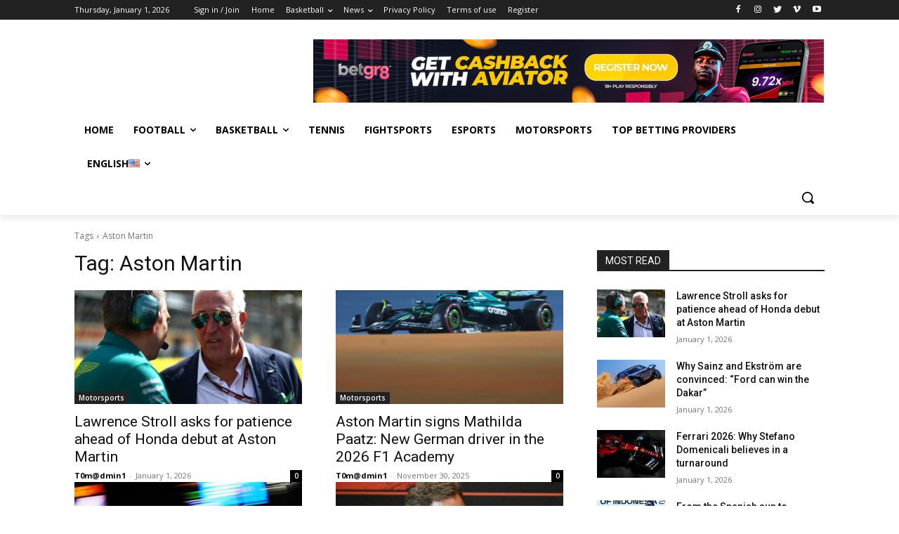

--- FILE ---
content_type: text/html; charset=UTF-8
request_url: https://www.sportsoftheday.com/tag/aston-martin-en/
body_size: 39874
content:
<!doctype html >
<html lang="en-US" prefix="og: http://ogp.me/ns#">
<head>
    <meta charset="UTF-8" />
    <title>Aston Martin Archives - Sports of the Day</title>
    <meta name="viewport" content="width=device-width, initial-scale=1.0">
    <link rel="pingback" href="https://www.sportsoftheday.com/xmlrpc.php" />
    <meta name='robots' content='max-image-preview:large' />
	<style>img:is([sizes="auto" i], [sizes^="auto," i]) { contain-intrinsic-size: 3000px 1500px }</style>
	<link rel="alternate" href="https://www.sportsoftheday.com/tag/aston-martin-en/" hreflang="en" />
<link rel="alternate" href="https://www.sportsoftheday.com/nl/tag/aston-martin-nl/" hreflang="nl" />
<link rel="alternate" href="https://www.sportsoftheday.com/fr/tag/aston-martin-fr/" hreflang="fr" />
<link rel="alternate" href="https://www.sportsoftheday.com/es/tag/aston-martin/" hreflang="es" />
<link rel="alternate" href="https://www.sportsoftheday.com/hu/tag/aston-martin-hu/" hreflang="hu" />
<link rel="alternate" href="https://www.sportsoftheday.com/bg/tag/aston-martin-bg/" hreflang="bg" />

<!-- This site is optimized with the Yoast SEO Premium plugin v8.4 - https://yoast.com/wordpress/plugins/seo/ -->
<link rel="canonical" href="https://www.sportsoftheday.com/tag/aston-martin-en/" />
<link rel="next" href="https://www.sportsoftheday.com/tag/aston-martin-en/page/2/" />
<meta property="og:locale" content="en_US" />
<meta property="og:type" content="object" />
<meta property="og:title" content="Aston Martin Archives - Sports of the Day" />
<meta property="og:url" content="https://www.sportsoftheday.com/tag/aston-martin-en/" />
<meta property="og:site_name" content="Sports of the Day" />
<meta name="twitter:card" content="summary_large_image" />
<meta name="twitter:title" content="Aston Martin Archives - Sports of the Day" />
<!-- / Yoast SEO Premium plugin. -->

<link rel='dns-prefetch' href='//fonts.googleapis.com' />
<link rel="alternate" type="application/rss+xml" title="Sports of the Day &raquo; Feed" href="https://www.sportsoftheday.com/feed/" />
<link rel="alternate" type="application/rss+xml" title="Sports of the Day &raquo; Comments Feed" href="https://www.sportsoftheday.com/comments/feed/" />
<link rel="alternate" type="application/rss+xml" title="Sports of the Day &raquo; Aston Martin Tag Feed" href="https://www.sportsoftheday.com/tag/aston-martin-en/feed/" />
<script type="text/javascript">
/* <![CDATA[ */
window._wpemojiSettings = {"baseUrl":"https:\/\/s.w.org\/images\/core\/emoji\/16.0.1\/72x72\/","ext":".png","svgUrl":"https:\/\/s.w.org\/images\/core\/emoji\/16.0.1\/svg\/","svgExt":".svg","source":{"concatemoji":"https:\/\/www.sportsoftheday.com\/wp-includes\/js\/wp-emoji-release.min.js?ver=6.8.3"}};
/*! This file is auto-generated */
!function(s,n){var o,i,e;function c(e){try{var t={supportTests:e,timestamp:(new Date).valueOf()};sessionStorage.setItem(o,JSON.stringify(t))}catch(e){}}function p(e,t,n){e.clearRect(0,0,e.canvas.width,e.canvas.height),e.fillText(t,0,0);var t=new Uint32Array(e.getImageData(0,0,e.canvas.width,e.canvas.height).data),a=(e.clearRect(0,0,e.canvas.width,e.canvas.height),e.fillText(n,0,0),new Uint32Array(e.getImageData(0,0,e.canvas.width,e.canvas.height).data));return t.every(function(e,t){return e===a[t]})}function u(e,t){e.clearRect(0,0,e.canvas.width,e.canvas.height),e.fillText(t,0,0);for(var n=e.getImageData(16,16,1,1),a=0;a<n.data.length;a++)if(0!==n.data[a])return!1;return!0}function f(e,t,n,a){switch(t){case"flag":return n(e,"\ud83c\udff3\ufe0f\u200d\u26a7\ufe0f","\ud83c\udff3\ufe0f\u200b\u26a7\ufe0f")?!1:!n(e,"\ud83c\udde8\ud83c\uddf6","\ud83c\udde8\u200b\ud83c\uddf6")&&!n(e,"\ud83c\udff4\udb40\udc67\udb40\udc62\udb40\udc65\udb40\udc6e\udb40\udc67\udb40\udc7f","\ud83c\udff4\u200b\udb40\udc67\u200b\udb40\udc62\u200b\udb40\udc65\u200b\udb40\udc6e\u200b\udb40\udc67\u200b\udb40\udc7f");case"emoji":return!a(e,"\ud83e\udedf")}return!1}function g(e,t,n,a){var r="undefined"!=typeof WorkerGlobalScope&&self instanceof WorkerGlobalScope?new OffscreenCanvas(300,150):s.createElement("canvas"),o=r.getContext("2d",{willReadFrequently:!0}),i=(o.textBaseline="top",o.font="600 32px Arial",{});return e.forEach(function(e){i[e]=t(o,e,n,a)}),i}function t(e){var t=s.createElement("script");t.src=e,t.defer=!0,s.head.appendChild(t)}"undefined"!=typeof Promise&&(o="wpEmojiSettingsSupports",i=["flag","emoji"],n.supports={everything:!0,everythingExceptFlag:!0},e=new Promise(function(e){s.addEventListener("DOMContentLoaded",e,{once:!0})}),new Promise(function(t){var n=function(){try{var e=JSON.parse(sessionStorage.getItem(o));if("object"==typeof e&&"number"==typeof e.timestamp&&(new Date).valueOf()<e.timestamp+604800&&"object"==typeof e.supportTests)return e.supportTests}catch(e){}return null}();if(!n){if("undefined"!=typeof Worker&&"undefined"!=typeof OffscreenCanvas&&"undefined"!=typeof URL&&URL.createObjectURL&&"undefined"!=typeof Blob)try{var e="postMessage("+g.toString()+"("+[JSON.stringify(i),f.toString(),p.toString(),u.toString()].join(",")+"));",a=new Blob([e],{type:"text/javascript"}),r=new Worker(URL.createObjectURL(a),{name:"wpTestEmojiSupports"});return void(r.onmessage=function(e){c(n=e.data),r.terminate(),t(n)})}catch(e){}c(n=g(i,f,p,u))}t(n)}).then(function(e){for(var t in e)n.supports[t]=e[t],n.supports.everything=n.supports.everything&&n.supports[t],"flag"!==t&&(n.supports.everythingExceptFlag=n.supports.everythingExceptFlag&&n.supports[t]);n.supports.everythingExceptFlag=n.supports.everythingExceptFlag&&!n.supports.flag,n.DOMReady=!1,n.readyCallback=function(){n.DOMReady=!0}}).then(function(){return e}).then(function(){var e;n.supports.everything||(n.readyCallback(),(e=n.source||{}).concatemoji?t(e.concatemoji):e.wpemoji&&e.twemoji&&(t(e.twemoji),t(e.wpemoji)))}))}((window,document),window._wpemojiSettings);
/* ]]> */
</script>
<style id='wp-emoji-styles-inline-css' type='text/css'>

	img.wp-smiley, img.emoji {
		display: inline !important;
		border: none !important;
		box-shadow: none !important;
		height: 1em !important;
		width: 1em !important;
		margin: 0 0.07em !important;
		vertical-align: -0.1em !important;
		background: none !important;
		padding: 0 !important;
	}
</style>
<link rel='stylesheet' id='wp-block-library-css' href='https://www.sportsoftheday.com/wp-includes/css/dist/block-library/style.min.css?ver=6.8.3' type='text/css' media='all' />
<style id='classic-theme-styles-inline-css' type='text/css'>
/*! This file is auto-generated */
.wp-block-button__link{color:#fff;background-color:#32373c;border-radius:9999px;box-shadow:none;text-decoration:none;padding:calc(.667em + 2px) calc(1.333em + 2px);font-size:1.125em}.wp-block-file__button{background:#32373c;color:#fff;text-decoration:none}
</style>
<style id='global-styles-inline-css' type='text/css'>
:root{--wp--preset--aspect-ratio--square: 1;--wp--preset--aspect-ratio--4-3: 4/3;--wp--preset--aspect-ratio--3-4: 3/4;--wp--preset--aspect-ratio--3-2: 3/2;--wp--preset--aspect-ratio--2-3: 2/3;--wp--preset--aspect-ratio--16-9: 16/9;--wp--preset--aspect-ratio--9-16: 9/16;--wp--preset--color--black: #000000;--wp--preset--color--cyan-bluish-gray: #abb8c3;--wp--preset--color--white: #ffffff;--wp--preset--color--pale-pink: #f78da7;--wp--preset--color--vivid-red: #cf2e2e;--wp--preset--color--luminous-vivid-orange: #ff6900;--wp--preset--color--luminous-vivid-amber: #fcb900;--wp--preset--color--light-green-cyan: #7bdcb5;--wp--preset--color--vivid-green-cyan: #00d084;--wp--preset--color--pale-cyan-blue: #8ed1fc;--wp--preset--color--vivid-cyan-blue: #0693e3;--wp--preset--color--vivid-purple: #9b51e0;--wp--preset--gradient--vivid-cyan-blue-to-vivid-purple: linear-gradient(135deg,rgba(6,147,227,1) 0%,rgb(155,81,224) 100%);--wp--preset--gradient--light-green-cyan-to-vivid-green-cyan: linear-gradient(135deg,rgb(122,220,180) 0%,rgb(0,208,130) 100%);--wp--preset--gradient--luminous-vivid-amber-to-luminous-vivid-orange: linear-gradient(135deg,rgba(252,185,0,1) 0%,rgba(255,105,0,1) 100%);--wp--preset--gradient--luminous-vivid-orange-to-vivid-red: linear-gradient(135deg,rgba(255,105,0,1) 0%,rgb(207,46,46) 100%);--wp--preset--gradient--very-light-gray-to-cyan-bluish-gray: linear-gradient(135deg,rgb(238,238,238) 0%,rgb(169,184,195) 100%);--wp--preset--gradient--cool-to-warm-spectrum: linear-gradient(135deg,rgb(74,234,220) 0%,rgb(151,120,209) 20%,rgb(207,42,186) 40%,rgb(238,44,130) 60%,rgb(251,105,98) 80%,rgb(254,248,76) 100%);--wp--preset--gradient--blush-light-purple: linear-gradient(135deg,rgb(255,206,236) 0%,rgb(152,150,240) 100%);--wp--preset--gradient--blush-bordeaux: linear-gradient(135deg,rgb(254,205,165) 0%,rgb(254,45,45) 50%,rgb(107,0,62) 100%);--wp--preset--gradient--luminous-dusk: linear-gradient(135deg,rgb(255,203,112) 0%,rgb(199,81,192) 50%,rgb(65,88,208) 100%);--wp--preset--gradient--pale-ocean: linear-gradient(135deg,rgb(255,245,203) 0%,rgb(182,227,212) 50%,rgb(51,167,181) 100%);--wp--preset--gradient--electric-grass: linear-gradient(135deg,rgb(202,248,128) 0%,rgb(113,206,126) 100%);--wp--preset--gradient--midnight: linear-gradient(135deg,rgb(2,3,129) 0%,rgb(40,116,252) 100%);--wp--preset--font-size--small: 11px;--wp--preset--font-size--medium: 20px;--wp--preset--font-size--large: 32px;--wp--preset--font-size--x-large: 42px;--wp--preset--font-size--regular: 15px;--wp--preset--font-size--larger: 50px;--wp--preset--spacing--20: 0.44rem;--wp--preset--spacing--30: 0.67rem;--wp--preset--spacing--40: 1rem;--wp--preset--spacing--50: 1.5rem;--wp--preset--spacing--60: 2.25rem;--wp--preset--spacing--70: 3.38rem;--wp--preset--spacing--80: 5.06rem;--wp--preset--shadow--natural: 6px 6px 9px rgba(0, 0, 0, 0.2);--wp--preset--shadow--deep: 12px 12px 50px rgba(0, 0, 0, 0.4);--wp--preset--shadow--sharp: 6px 6px 0px rgba(0, 0, 0, 0.2);--wp--preset--shadow--outlined: 6px 6px 0px -3px rgba(255, 255, 255, 1), 6px 6px rgba(0, 0, 0, 1);--wp--preset--shadow--crisp: 6px 6px 0px rgba(0, 0, 0, 1);}:where(.is-layout-flex){gap: 0.5em;}:where(.is-layout-grid){gap: 0.5em;}body .is-layout-flex{display: flex;}.is-layout-flex{flex-wrap: wrap;align-items: center;}.is-layout-flex > :is(*, div){margin: 0;}body .is-layout-grid{display: grid;}.is-layout-grid > :is(*, div){margin: 0;}:where(.wp-block-columns.is-layout-flex){gap: 2em;}:where(.wp-block-columns.is-layout-grid){gap: 2em;}:where(.wp-block-post-template.is-layout-flex){gap: 1.25em;}:where(.wp-block-post-template.is-layout-grid){gap: 1.25em;}.has-black-color{color: var(--wp--preset--color--black) !important;}.has-cyan-bluish-gray-color{color: var(--wp--preset--color--cyan-bluish-gray) !important;}.has-white-color{color: var(--wp--preset--color--white) !important;}.has-pale-pink-color{color: var(--wp--preset--color--pale-pink) !important;}.has-vivid-red-color{color: var(--wp--preset--color--vivid-red) !important;}.has-luminous-vivid-orange-color{color: var(--wp--preset--color--luminous-vivid-orange) !important;}.has-luminous-vivid-amber-color{color: var(--wp--preset--color--luminous-vivid-amber) !important;}.has-light-green-cyan-color{color: var(--wp--preset--color--light-green-cyan) !important;}.has-vivid-green-cyan-color{color: var(--wp--preset--color--vivid-green-cyan) !important;}.has-pale-cyan-blue-color{color: var(--wp--preset--color--pale-cyan-blue) !important;}.has-vivid-cyan-blue-color{color: var(--wp--preset--color--vivid-cyan-blue) !important;}.has-vivid-purple-color{color: var(--wp--preset--color--vivid-purple) !important;}.has-black-background-color{background-color: var(--wp--preset--color--black) !important;}.has-cyan-bluish-gray-background-color{background-color: var(--wp--preset--color--cyan-bluish-gray) !important;}.has-white-background-color{background-color: var(--wp--preset--color--white) !important;}.has-pale-pink-background-color{background-color: var(--wp--preset--color--pale-pink) !important;}.has-vivid-red-background-color{background-color: var(--wp--preset--color--vivid-red) !important;}.has-luminous-vivid-orange-background-color{background-color: var(--wp--preset--color--luminous-vivid-orange) !important;}.has-luminous-vivid-amber-background-color{background-color: var(--wp--preset--color--luminous-vivid-amber) !important;}.has-light-green-cyan-background-color{background-color: var(--wp--preset--color--light-green-cyan) !important;}.has-vivid-green-cyan-background-color{background-color: var(--wp--preset--color--vivid-green-cyan) !important;}.has-pale-cyan-blue-background-color{background-color: var(--wp--preset--color--pale-cyan-blue) !important;}.has-vivid-cyan-blue-background-color{background-color: var(--wp--preset--color--vivid-cyan-blue) !important;}.has-vivid-purple-background-color{background-color: var(--wp--preset--color--vivid-purple) !important;}.has-black-border-color{border-color: var(--wp--preset--color--black) !important;}.has-cyan-bluish-gray-border-color{border-color: var(--wp--preset--color--cyan-bluish-gray) !important;}.has-white-border-color{border-color: var(--wp--preset--color--white) !important;}.has-pale-pink-border-color{border-color: var(--wp--preset--color--pale-pink) !important;}.has-vivid-red-border-color{border-color: var(--wp--preset--color--vivid-red) !important;}.has-luminous-vivid-orange-border-color{border-color: var(--wp--preset--color--luminous-vivid-orange) !important;}.has-luminous-vivid-amber-border-color{border-color: var(--wp--preset--color--luminous-vivid-amber) !important;}.has-light-green-cyan-border-color{border-color: var(--wp--preset--color--light-green-cyan) !important;}.has-vivid-green-cyan-border-color{border-color: var(--wp--preset--color--vivid-green-cyan) !important;}.has-pale-cyan-blue-border-color{border-color: var(--wp--preset--color--pale-cyan-blue) !important;}.has-vivid-cyan-blue-border-color{border-color: var(--wp--preset--color--vivid-cyan-blue) !important;}.has-vivid-purple-border-color{border-color: var(--wp--preset--color--vivid-purple) !important;}.has-vivid-cyan-blue-to-vivid-purple-gradient-background{background: var(--wp--preset--gradient--vivid-cyan-blue-to-vivid-purple) !important;}.has-light-green-cyan-to-vivid-green-cyan-gradient-background{background: var(--wp--preset--gradient--light-green-cyan-to-vivid-green-cyan) !important;}.has-luminous-vivid-amber-to-luminous-vivid-orange-gradient-background{background: var(--wp--preset--gradient--luminous-vivid-amber-to-luminous-vivid-orange) !important;}.has-luminous-vivid-orange-to-vivid-red-gradient-background{background: var(--wp--preset--gradient--luminous-vivid-orange-to-vivid-red) !important;}.has-very-light-gray-to-cyan-bluish-gray-gradient-background{background: var(--wp--preset--gradient--very-light-gray-to-cyan-bluish-gray) !important;}.has-cool-to-warm-spectrum-gradient-background{background: var(--wp--preset--gradient--cool-to-warm-spectrum) !important;}.has-blush-light-purple-gradient-background{background: var(--wp--preset--gradient--blush-light-purple) !important;}.has-blush-bordeaux-gradient-background{background: var(--wp--preset--gradient--blush-bordeaux) !important;}.has-luminous-dusk-gradient-background{background: var(--wp--preset--gradient--luminous-dusk) !important;}.has-pale-ocean-gradient-background{background: var(--wp--preset--gradient--pale-ocean) !important;}.has-electric-grass-gradient-background{background: var(--wp--preset--gradient--electric-grass) !important;}.has-midnight-gradient-background{background: var(--wp--preset--gradient--midnight) !important;}.has-small-font-size{font-size: var(--wp--preset--font-size--small) !important;}.has-medium-font-size{font-size: var(--wp--preset--font-size--medium) !important;}.has-large-font-size{font-size: var(--wp--preset--font-size--large) !important;}.has-x-large-font-size{font-size: var(--wp--preset--font-size--x-large) !important;}
:where(.wp-block-post-template.is-layout-flex){gap: 1.25em;}:where(.wp-block-post-template.is-layout-grid){gap: 1.25em;}
:where(.wp-block-columns.is-layout-flex){gap: 2em;}:where(.wp-block-columns.is-layout-grid){gap: 2em;}
:root :where(.wp-block-pullquote){font-size: 1.5em;line-height: 1.6;}
</style>
<link rel='stylesheet' id='contact-form-7-css' href='https://www.sportsoftheday.com/wp-content/plugins/contact-form-7/includes/css/styles.css?ver=6.1.4' type='text/css' media='all' />
<link rel='stylesheet' id='td-plugin-multi-purpose-css' href='https://www.sportsoftheday.com/wp-content/plugins/td-composer/td-multi-purpose/style.css?ver=e12b81d6cbdf467845997a891495df2c' type='text/css' media='all' />
<link crossorigin="anonymous" rel='stylesheet' id='google-fonts-style-css' href='https://fonts.googleapis.com/css?family=Open+Sans%3A400%2C600%2C700%2C300%7CRoboto%3A400%2C500%2C700%2C300&#038;display=swap&#038;ver=12.5' type='text/css' media='all' />
<link rel='stylesheet' id='td-theme-css' href='https://www.sportsoftheday.com/wp-content/themes/Newspaper/style.css?ver=12.5' type='text/css' media='all' />
<style id='td-theme-inline-css' type='text/css'>
    
        @media (max-width: 767px) {
            .td-header-desktop-wrap {
                display: none;
            }
        }
        @media (min-width: 767px) {
            .td-header-mobile-wrap {
                display: none;
            }
        }
    
	
</style>
<link rel='stylesheet' id='td-legacy-framework-front-style-css' href='https://www.sportsoftheday.com/wp-content/plugins/td-composer/legacy/Newspaper/assets/css/td_legacy_main.css?ver=e12b81d6cbdf467845997a891495df2c' type='text/css' media='all' />
<link rel='stylesheet' id='tdb_style_cloud_templates_front-css' href='https://www.sportsoftheday.com/wp-content/plugins/td-cloud-library/assets/css/tdb_main.css?ver=0390de2d4222fae8efaeae107c326a4e' type='text/css' media='all' />
<script type="text/javascript" src="https://www.sportsoftheday.com/wp-includes/js/jquery/jquery.min.js?ver=3.7.1" id="jquery-core-js"></script>
<script type="text/javascript" src="https://www.sportsoftheday.com/wp-includes/js/jquery/jquery-migrate.min.js?ver=3.4.1" id="jquery-migrate-js"></script>
<link rel="https://api.w.org/" href="https://www.sportsoftheday.com/wp-json/" /><link rel="alternate" title="JSON" type="application/json" href="https://www.sportsoftheday.com/wp-json/wp/v2/tags/28389" /><link rel="EditURI" type="application/rsd+xml" title="RSD" href="https://www.sportsoftheday.com/xmlrpc.php?rsd" />
<meta name="generator" content="WordPress 6.8.3" />
<!--[if lt IE 9]><script src="https://cdnjs.cloudflare.com/ajax/libs/html5shiv/3.7.3/html5shiv.js"></script><![endif]-->
        <script>
        window.tdb_global_vars = {"wpRestUrl":"https:\/\/www.sportsoftheday.com\/wp-json\/","permalinkStructure":"\/%postname%\/"};
        window.tdb_p_autoload_vars = {"isAjax":false,"isAdminBarShowing":false,"autoloadScrollPercent":20};
    </script>
    
    <style id="tdb-global-colors">
        :root {--accent-color: #fff;}
    </style>
	
<!-- There is no amphtml version available for this URL. -->
<!-- JS generated by theme -->

<script>
    
    

	    var tdBlocksArray = []; //here we store all the items for the current page

	    // td_block class - each ajax block uses a object of this class for requests
	    function tdBlock() {
		    this.id = '';
		    this.block_type = 1; //block type id (1-234 etc)
		    this.atts = '';
		    this.td_column_number = '';
		    this.td_current_page = 1; //
		    this.post_count = 0; //from wp
		    this.found_posts = 0; //from wp
		    this.max_num_pages = 0; //from wp
		    this.td_filter_value = ''; //current live filter value
		    this.is_ajax_running = false;
		    this.td_user_action = ''; // load more or infinite loader (used by the animation)
		    this.header_color = '';
		    this.ajax_pagination_infinite_stop = ''; //show load more at page x
	    }

        // td_js_generator - mini detector
        ( function () {
            var htmlTag = document.getElementsByTagName("html")[0];

	        if ( navigator.userAgent.indexOf("MSIE 10.0") > -1 ) {
                htmlTag.className += ' ie10';
            }

            if ( !!navigator.userAgent.match(/Trident.*rv\:11\./) ) {
                htmlTag.className += ' ie11';
            }

	        if ( navigator.userAgent.indexOf("Edge") > -1 ) {
                htmlTag.className += ' ieEdge';
            }

            if ( /(iPad|iPhone|iPod)/g.test(navigator.userAgent) ) {
                htmlTag.className += ' td-md-is-ios';
            }

            var user_agent = navigator.userAgent.toLowerCase();
            if ( user_agent.indexOf("android") > -1 ) {
                htmlTag.className += ' td-md-is-android';
            }

            if ( -1 !== navigator.userAgent.indexOf('Mac OS X')  ) {
                htmlTag.className += ' td-md-is-os-x';
            }

            if ( /chrom(e|ium)/.test(navigator.userAgent.toLowerCase()) ) {
               htmlTag.className += ' td-md-is-chrome';
            }

            if ( -1 !== navigator.userAgent.indexOf('Firefox') ) {
                htmlTag.className += ' td-md-is-firefox';
            }

            if ( -1 !== navigator.userAgent.indexOf('Safari') && -1 === navigator.userAgent.indexOf('Chrome') ) {
                htmlTag.className += ' td-md-is-safari';
            }

            if( -1 !== navigator.userAgent.indexOf('IEMobile') ){
                htmlTag.className += ' td-md-is-iemobile';
            }

        })();

        var tdLocalCache = {};

        ( function () {
            "use strict";

            tdLocalCache = {
                data: {},
                remove: function (resource_id) {
                    delete tdLocalCache.data[resource_id];
                },
                exist: function (resource_id) {
                    return tdLocalCache.data.hasOwnProperty(resource_id) && tdLocalCache.data[resource_id] !== null;
                },
                get: function (resource_id) {
                    return tdLocalCache.data[resource_id];
                },
                set: function (resource_id, cachedData) {
                    tdLocalCache.remove(resource_id);
                    tdLocalCache.data[resource_id] = cachedData;
                }
            };
        })();

    
    
var td_viewport_interval_list=[{"limitBottom":767,"sidebarWidth":228},{"limitBottom":1018,"sidebarWidth":300},{"limitBottom":1140,"sidebarWidth":324}];
var td_animation_stack_effect="type0";
var tds_animation_stack=true;
var td_animation_stack_specific_selectors=".entry-thumb, img, .td-lazy-img";
var td_animation_stack_general_selectors=".td-animation-stack img, .td-animation-stack .entry-thumb, .post img, .td-animation-stack .td-lazy-img";
var tds_general_modal_image="yes";
var tdc_is_installed="yes";
var td_ajax_url="https:\/\/www.sportsoftheday.com\/wp-admin\/admin-ajax.php?td_theme_name=Newspaper&v=12.5";
var td_get_template_directory_uri="https:\/\/www.sportsoftheday.com\/wp-content\/plugins\/td-composer\/legacy\/common";
var tds_snap_menu="";
var tds_logo_on_sticky="";
var tds_header_style="";
var td_please_wait="Please wait...";
var td_email_user_pass_incorrect="User or password incorrect!";
var td_email_user_incorrect="Email or username incorrect!";
var td_email_incorrect="Email incorrect!";
var td_user_incorrect="Username incorrect!";
var td_email_user_empty="Email or username empty!";
var td_pass_empty="Pass empty!";
var td_pass_pattern_incorrect="Invalid Pass Pattern!";
var td_retype_pass_incorrect="Retyped Pass incorrect!";
var tds_more_articles_on_post_enable="";
var tds_more_articles_on_post_time_to_wait="";
var tds_more_articles_on_post_pages_distance_from_top=0;
var tds_theme_color_site_wide="#4db2ec";
var tds_smart_sidebar="";
var tdThemeName="Newspaper";
var tdThemeNameWl="Newspaper";
var td_magnific_popup_translation_tPrev="Previous (Left arrow key)";
var td_magnific_popup_translation_tNext="Next (Right arrow key)";
var td_magnific_popup_translation_tCounter="%curr% of %total%";
var td_magnific_popup_translation_ajax_tError="The content from %url% could not be loaded.";
var td_magnific_popup_translation_image_tError="The image #%curr% could not be loaded.";
var tdBlockNonce="4663cf7f6f";
var tdDateNamesI18n={"month_names":["January","February","March","April","May","June","July","August","September","October","November","December"],"month_names_short":["Jan","Feb","Mar","Apr","May","Jun","Jul","Aug","Sep","Oct","Nov","Dec"],"day_names":["Sunday","Monday","Tuesday","Wednesday","Thursday","Friday","Saturday"],"day_names_short":["Sun","Mon","Tue","Wed","Thu","Fri","Sat"]};
var tdb_modal_confirm="Save";
var tdb_modal_cancel="Cancel";
var tdb_modal_confirm_alt="Yes";
var tdb_modal_cancel_alt="No";
var td_ad_background_click_link="";
var td_ad_background_click_target="";
</script>


<!-- Header style compiled by theme -->

<style>
    
.td-menu-background:before,
    .td-search-background:before {
        background: rgba(0,0,0,0.5);
        background: -moz-linear-gradient(top, rgba(0,0,0,0.5) 0%, rgba(0,0,0,0.6) 100%);
        background: -webkit-gradient(left top, left bottom, color-stop(0%, rgba(0,0,0,0.5)), color-stop(100%, rgba(0,0,0,0.6)));
        background: -webkit-linear-gradient(top, rgba(0,0,0,0.5) 0%, rgba(0,0,0,0.6) 100%);
        background: -o-linear-gradient(top, rgba(0,0,0,0.5) 0%, rgba(0,0,0,0.6) 100%);
        background: -ms-linear-gradient(top, rgba(0,0,0,0.5) 0%, rgba(0,0,0,0.6) 100%);
        background: linear-gradient(to bottom, rgba(0,0,0,0.5) 0%, rgba(0,0,0,0.6) 100%);
        filter: progid:DXImageTransform.Microsoft.gradient( startColorstr='rgba(0,0,0,0.5)', endColorstr='rgba(0,0,0,0.6)', GradientType=0 );
    }
</style>

<link rel="icon" href="https://www.sportsoftheday.com/wp-content/uploads/2018/06/cropped-34071720_2093876747601453_8570784548302880768_n-3-32x32.jpg" sizes="32x32" />
<link rel="icon" href="https://www.sportsoftheday.com/wp-content/uploads/2018/06/cropped-34071720_2093876747601453_8570784548302880768_n-3-192x192.jpg" sizes="192x192" />
<link rel="apple-touch-icon" href="https://www.sportsoftheday.com/wp-content/uploads/2018/06/cropped-34071720_2093876747601453_8570784548302880768_n-3-180x180.jpg" />
<meta name="msapplication-TileImage" content="https://www.sportsoftheday.com/wp-content/uploads/2018/06/cropped-34071720_2093876747601453_8570784548302880768_n-3-270x270.jpg" />

<!-- Button style compiled by theme -->

<style>
    
</style>

	<style id="tdw-css-placeholder"></style></head>

<body class="archive tag tag-aston-martin-en tag-28389 wp-theme-Newspaper global-block-template-1 tdb-template  tdc-header-template  tdc-footer-template td-animation-stack-type0 td-full-layout" itemscope="itemscope" itemtype="https://schema.org/WebPage">

            <div class="td-scroll-up  td-hide-scroll-up-on-mob" style="display:none;"><i class="td-icon-menu-up"></i></div>
    
    <div class="td-menu-background" style="visibility:hidden"></div>
<div id="td-mobile-nav" style="visibility:hidden">
    <div class="td-mobile-container">
        <!-- mobile menu top section -->
        <div class="td-menu-socials-wrap">
            <!-- socials -->
            <div class="td-menu-socials">
                
        <span class="td-social-icon-wrap">
            <a target="_blank" href="https://www.facebook.com/Sports-of-the-Day-112937401299376" title="Facebook">
                <i class="td-icon-font td-icon-facebook"></i>
                <span style="display: none">Facebook</span>
            </a>
        </span>
        <span class="td-social-icon-wrap">
            <a target="_blank" href="https://instagram.com/sports_of_the_day" title="Instagram">
                <i class="td-icon-font td-icon-instagram"></i>
                <span style="display: none">Instagram</span>
            </a>
        </span>            </div>
            <!-- close button -->
            <div class="td-mobile-close">
                <span><i class="td-icon-close-mobile"></i></span>
            </div>
        </div>

        <!-- login section -->
        
        <!-- menu section -->
        <div class="td-mobile-content">
            <div class="menu-sotd-main-container"><ul id="menu-sotd-main-1" class="td-mobile-main-menu"><li class="blackbold menu-item menu-item-type-custom menu-item-object-custom menu-item-first menu-item-49765"><a href="https://sportsoftheday.com/">Home</a></li>
<li class="menu-item menu-item-type-taxonomy menu-item-object-category menu-item-has-children menu-item-44303"><a href="https://www.sportsoftheday.com/football/">Football<i class="td-icon-menu-right td-element-after"></i></a>
<ul class="sub-menu">
	<li class="menu-item menu-item-type-taxonomy menu-item-object-category menu-item-117582"><a href="https://www.sportsoftheday.com/world-cup-2023/">World Cup 2023</a></li>
	<li class="menu-item menu-item-type-taxonomy menu-item-object-category menu-item-56032"><a href="https://www.sportsoftheday.com/bundesliga/">Bundesliga</a></li>
	<li class="menu-item menu-item-type-taxonomy menu-item-object-category menu-item-44304"><a href="https://www.sportsoftheday.com/premier-league/">Premier League</a></li>
	<li class="menu-item menu-item-type-taxonomy menu-item-object-category menu-item-56035"><a href="https://www.sportsoftheday.com/ligue-1/">Ligue 1</a></li>
	<li class="menu-item menu-item-type-taxonomy menu-item-object-category menu-item-56034"><a href="https://www.sportsoftheday.com/la-liga/">La Liga</a></li>
	<li class="menu-item menu-item-type-taxonomy menu-item-object-category menu-item-56036"><a href="https://www.sportsoftheday.com/serie-a/">Serie A</a></li>
	<li class="menu-item menu-item-type-taxonomy menu-item-object-category menu-item-56037"><a href="https://www.sportsoftheday.com/uefa-europa-league/">UEFA Europa League</a></li>
	<li class="menu-item menu-item-type-taxonomy menu-item-object-category menu-item-56033"><a href="https://www.sportsoftheday.com/champions-league/">Champions League</a></li>
</ul>
</li>
<li class="menu-item menu-item-type-taxonomy menu-item-object-category menu-item-has-children menu-item-44305"><a href="https://www.sportsoftheday.com/basketball/">Basketball<i class="td-icon-menu-right td-element-after"></i></a>
<ul class="sub-menu">
	<li class="menu-item menu-item-type-taxonomy menu-item-object-category menu-item-67331"><a href="https://www.sportsoftheday.com/nba-basketball/">NBA</a></li>
</ul>
</li>
<li class="menu-item menu-item-type-taxonomy menu-item-object-category menu-item-44309"><a href="https://www.sportsoftheday.com/tennis/">Tennis</a></li>
<li class="menu-item menu-item-type-taxonomy menu-item-object-category menu-item-44306"><a href="https://www.sportsoftheday.com/mma/">FightSports</a></li>
<li class="menu-item menu-item-type-taxonomy menu-item-object-category menu-item-56545"><a href="https://www.sportsoftheday.com/esports/">Esports</a></li>
<li class="menu-item menu-item-type-taxonomy menu-item-object-category menu-item-56546"><a href="https://www.sportsoftheday.com/motorsports/">Motorsports</a></li>
<li class="menu-item menu-item-type-post_type menu-item-object-page menu-item-121163"><a href="https://www.sportsoftheday.com/top-betting-providers/">Top Betting Providers</a></li>
<li class="pll-parent-menu-item menu-item menu-item-type-custom menu-item-object-custom current-menu-parent menu-item-has-children menu-item-57789"><a href="#pll_switcher"><img src="[data-uri]" alt="" width="16" height="11" style="width: 16px; height: 11px;" /><span style="margin-left:0.3em;">English</span><i class="td-icon-menu-right td-element-after"></i></a>
<ul class="sub-menu">
	<li class="lang-item lang-item-14148 lang-item-en current-lang lang-item-first menu-item menu-item-type-custom menu-item-object-custom menu-item-57789-en"><a href="https://www.sportsoftheday.com/tag/aston-martin-en/" hreflang="en-US" lang="en-US"><img src="[data-uri]" alt="" width="16" height="11" style="width: 16px; height: 11px;" /><span style="margin-left:0.3em;">English</span></a></li>
	<li class="lang-item lang-item-14150 lang-item-nl menu-item menu-item-type-custom menu-item-object-custom menu-item-57789-nl"><a href="https://www.sportsoftheday.com/nl/tag/aston-martin-nl/" hreflang="nl-NL" lang="nl-NL"><img src="[data-uri]" alt="" width="16" height="11" style="width: 16px; height: 11px;" /><span style="margin-left:0.3em;">Nederlands</span></a></li>
	<li class="lang-item lang-item-14152 lang-item-fr menu-item menu-item-type-custom menu-item-object-custom menu-item-57789-fr"><a href="https://www.sportsoftheday.com/fr/tag/aston-martin-fr/" hreflang="fr-FR" lang="fr-FR"><img src="[data-uri]" alt="" width="16" height="11" style="width: 16px; height: 11px;" /><span style="margin-left:0.3em;">Français</span></a></li>
	<li class="lang-item lang-item-14154 lang-item-es menu-item menu-item-type-custom menu-item-object-custom menu-item-57789-es"><a href="https://www.sportsoftheday.com/es/tag/aston-martin/" hreflang="es-ES" lang="es-ES"><img src="[data-uri]" alt="" width="16" height="11" style="width: 16px; height: 11px;" /><span style="margin-left:0.3em;">Español</span></a></li>
	<li class="lang-item lang-item-14156 lang-item-hu menu-item menu-item-type-custom menu-item-object-custom menu-item-57789-hu"><a href="https://www.sportsoftheday.com/hu/tag/aston-martin-hu/" hreflang="hu-HU" lang="hu-HU"><img src="[data-uri]" alt="" width="16" height="11" style="width: 16px; height: 11px;" /><span style="margin-left:0.3em;">Magyar</span></a></li>
	<li class="lang-item lang-item-14158 lang-item-bg menu-item menu-item-type-custom menu-item-object-custom menu-item-57789-bg"><a href="https://www.sportsoftheday.com/bg/tag/aston-martin-bg/" hreflang="bg-BG" lang="bg-BG"><img src="[data-uri]" alt="" width="16" height="11" style="width: 16px; height: 11px;" /><span style="margin-left:0.3em;">български</span></a></li>
	<li class="lang-item lang-item-65450 lang-item-el no-translation menu-item menu-item-type-custom menu-item-object-custom menu-item-57789-el"><a href="https://www.sportsoftheday.com/el/" hreflang="el" lang="el"><img src="[data-uri]" alt="" width="16" height="11" style="width: 16px; height: 11px;" /><span style="margin-left:0.3em;">Ελληνικά</span></a></li>
	<li class="lang-item lang-item-68636 lang-item-pt no-translation menu-item menu-item-type-custom menu-item-object-custom menu-item-57789-pt"><a href="https://www.sportsoftheday.com/pt/" hreflang="pt-BR" lang="pt-BR"><img src="[data-uri]" alt="" width="16" height="11" style="width: 16px; height: 11px;" /><span style="margin-left:0.3em;">Português</span></a></li>
</ul>
</li>
</ul></div>        </div>
    </div>

    <!-- register/login section -->
    </div>    <div class="td-search-background" style="visibility:hidden"></div>
<div class="td-search-wrap-mob" style="visibility:hidden">
	<div class="td-drop-down-search">
		<form method="get" class="td-search-form" action="https://www.sportsoftheday.com/">
			<!-- close button -->
			<div class="td-search-close">
				<span><i class="td-icon-close-mobile"></i></span>
			</div>
			<div role="search" class="td-search-input">
				<span>Search</span>
				<input id="td-header-search-mob" type="text" value="" name="s" autocomplete="off" />
			</div>
		</form>
		<div id="td-aj-search-mob" class="td-ajax-search-flex"></div>
	</div>
</div>
    <div id="td-outer-wrap" class="td-theme-wrap">

                    <div class="td-header-template-wrap" style="position: relative">
                                <div class="td-header-mobile-wrap ">
                    <div id="tdi_1" class="tdc-zone"><div class="tdc_zone tdi_2  wpb_row td-pb-row tdc-element-style"  >
<style scoped>

/* custom css */
.tdi_2{
                    min-height: 0;
                }

/* phone */
@media (max-width: 767px){
.tdi_2:before{
                    content: '';
                    display: block;
                    width: 100vw;
                    height: 100%;
                    position: absolute;
                    left: 50%;
                    transform: translateX(-50%);
                    box-shadow:  0px 6px 8px 0px rgba(0, 0, 0, 0.08);
                    z-index: 20;
                    pointer-events: none;
                }@media (max-width: 767px) {
                    .tdi_2:before {
                        width: 100%;
                    }
                }
}
/* inline tdc_css att */

/* phone */
@media (max-width: 767px)
{
.tdi_2{
position:relative;
}
}

</style>
<div class="tdi_1_rand_style td-element-style" ><style>
/* phone */
@media (max-width: 767px)
{
.tdi_1_rand_style{
background-color:#222222 !important;
}
}
 </style></div><div id="tdi_3" class="tdc-row"><div class="vc_row tdi_4  wpb_row td-pb-row" >
<style scoped>

/* custom css */
.tdi_4,
                .tdi_4 .tdc-columns{
                    min-height: 0;
                }.tdi_4,
				.tdi_4 .tdc-columns{
				    display: block;
				}.tdi_4 .tdc-columns{
				    width: 100%;
				}

/* phone */
@media (max-width: 767px){
@media (min-width: 768px) {
	                .tdi_4 {
	                    margin-left: -0px;
	                    margin-right: -0px;
	                }
	                .tdi_4 .tdc-row-video-background-error,
	                .tdi_4 .vc_column {
	                    padding-left: 0px;
	                    padding-right: 0px;
	                }
                }
}
</style><div class="vc_column tdi_6  wpb_column vc_column_container tdc-column td-pb-span4">
<style scoped>

/* custom css */
.tdi_6{
                    vertical-align: baseline;
                }.tdi_6 > .wpb_wrapper,
				.tdi_6 > .wpb_wrapper > .tdc-elements{
				    display: block;
				}.tdi_6 > .wpb_wrapper > .tdc-elements{
				    width: 100%;
				}.tdi_6 > .wpb_wrapper > .vc_row_inner{
				    width: auto;
				}.tdi_6 > .wpb_wrapper{
				    width: auto;
				    height: auto;
				}

/* phone */
@media (max-width: 767px){
.tdi_6{
                    vertical-align: middle;
                }
}
/* inline tdc_css att */

/* phone */
@media (max-width: 767px)
{
.tdi_6{
width:20% !important;
display:inline-block !important;
}
}

</style><div class="wpb_wrapper" ><div class="td_block_wrap tdb_mobile_menu tdi_7 td-pb-border-top td_block_template_1 tdb-header-align"  data-td-block-uid="tdi_7" >
<style>

/* inline tdc_css att */

/* phone */
@media (max-width: 767px)
{
.tdi_7{
margin-top:2px !important;
margin-left:-13px !important;
}
}

</style>
<style>
/* custom css */
.tdb-header-align{
                  vertical-align: middle;
                }.tdb_mobile_menu{
                  margin-bottom: 0;
                  clear: none;
                }.tdb_mobile_menu a{
                  display: inline-block !important;
                  position: relative;
                  text-align: center;
                  color: #4db2ec;
                }.tdb_mobile_menu a > span{
                  display: flex;
                  align-items: center;
                  justify-content: center;
                }.tdb_mobile_menu svg{
                  height: auto;
                }.tdb_mobile_menu svg,
                .tdb_mobile_menu svg *{
                  fill: #4db2ec;
                }#tdc-live-iframe .tdb_mobile_menu a{
                  pointer-events: none;
                }.td-menu-mob-open-menu{
                  overflow: hidden;
                }.td-menu-mob-open-menu #td-outer-wrap{
                  position: static;
                }.tdi_7{
                    display: inline-block;
                }.tdi_7 .tdb-mobile-menu-button i{
                    font-size: 22px;
                
                    width: 55px;
					height: 55px;
					line-height:  55px;
                }.tdi_7 .tdb-mobile-menu-button svg{
                    width: 22px;
                }.tdi_7 .tdb-mobile-menu-button .tdb-mobile-menu-icon-svg{
                    width: 55px;
					height: 55px;
                }.tdi_7 .tdb-mobile-menu-button{
                    color: #ffffff;
                }.tdi_7 .tdb-mobile-menu-button svg,
                .tdi_7 .tdb-mobile-menu-button svg *{
                    fill: #ffffff;
                }

/* phone */
@media (max-width: 767px){
.tdi_7 .tdb-mobile-menu-button i{
                    font-size: 27px;
                
                    width: 54px;
					height: 54px;
					line-height:  54px;
                }.tdi_7 .tdb-mobile-menu-button svg{
                    width: 27px;
                }.tdi_7 .tdb-mobile-menu-button .tdb-mobile-menu-icon-svg{
                    width: 54px;
					height: 54px;
                }
}
</style><div class="tdb-block-inner td-fix-index"><span class="tdb-mobile-menu-button"><i class="tdb-mobile-menu-icon td-icon-mobile"></i></span></div></div> <!-- ./block --></div></div><div class="vc_column tdi_9  wpb_column vc_column_container tdc-column td-pb-span4">
<style scoped>

/* custom css */
.tdi_9{
                    vertical-align: baseline;
                }.tdi_9 > .wpb_wrapper,
				.tdi_9 > .wpb_wrapper > .tdc-elements{
				    display: block;
				}.tdi_9 > .wpb_wrapper > .tdc-elements{
				    width: 100%;
				}.tdi_9 > .wpb_wrapper > .vc_row_inner{
				    width: auto;
				}.tdi_9 > .wpb_wrapper{
				    width: auto;
				    height: auto;
				}

/* phone */
@media (max-width: 767px){
.tdi_9{
                    vertical-align: middle;
                }
}
/* inline tdc_css att */

/* phone */
@media (max-width: 767px)
{
.tdi_9{
width:60% !important;
display:inline-block !important;
}
}

</style><div class="wpb_wrapper" ><div class="td_block_wrap tdb_header_logo tdi_10 td-pb-border-top td_block_template_1 tdb-header-align"  data-td-block-uid="tdi_10" >
<style>

/* inline tdc_css att */

/* phone */
@media (max-width: 767px)
{
.tdi_10{
margin-top:-8px !important;
}
}

</style>
<style>
/* custom css */
.tdb_header_logo{
                  margin-bottom: 0;
                  clear: none;
                }.tdb_header_logo .tdb-logo-a,
                .tdb_header_logo h1{
                  display: flex;
                  pointer-events: auto;
                  align-items: flex-start;
                }.tdb_header_logo h1{
                  margin: 0;
                  line-height: 0;
                }.tdb_header_logo .tdb-logo-img-wrap img{
                  display: block;
                }.tdb_header_logo .tdb-logo-svg-wrap + .tdb-logo-img-wrap{
                  display: none;
                }.tdb_header_logo .tdb-logo-svg-wrap svg{
                  width: 50px;
                  display: block;
                  transition: fill .3s ease;
                }.tdb_header_logo .tdb-logo-text-wrap{
                  display: flex;
                }.tdb_header_logo .tdb-logo-text-title,
                .tdb_header_logo .tdb-logo-text-tagline{
                  -webkit-transition: all 0.2s ease;
                  transition: all 0.2s ease;
                }.tdb_header_logo .tdb-logo-text-title{
                  background-size: cover;
                  background-position: center center;
                  font-size: 75px;
                  font-family: serif;
                  line-height: 1.1;
                  color: #222;
                  white-space: nowrap;
                }.tdb_header_logo .tdb-logo-text-tagline{
                  margin-top: 2px;
                  font-size: 12px;
                  font-family: serif;
                  letter-spacing: 1.8px;
                  line-height: 1;
                  color: #767676;
                }.tdb_header_logo .tdb-logo-icon{
                  position: relative;
                  font-size: 46px;
                  color: #000;
                }.tdb_header_logo .tdb-logo-icon-svg{
                  line-height: 0;
                }.tdb_header_logo .tdb-logo-icon-svg svg{
                  width: 46px;
                  height: auto;
                }.tdb_header_logo .tdb-logo-icon-svg svg,
                .tdb_header_logo .tdb-logo-icon-svg svg *{
                  fill: #000;
                }.tdi_10 .tdb-logo-a,
                .tdi_10 h1{
                    flex-direction: row;
                
                    align-items: center;
                
                    justify-content: center;
                }.tdi_10 .tdb-logo-svg-wrap{
                    display: block;
                }.tdi_10 .tdb-logo-img-wrap{
                    display: none;
                }.tdi_10 .tdb-logo-text-tagline{
                    margin-top: -3px;
                    margin-left: 0;
                
                    display: block;
                }.tdi_10 .tdb-logo-text-title{
                    display: block;
                
                    color: #ffffff;
                }.tdi_10 .tdb-logo-text-wrap{
                    flex-direction: column;
                
                    align-items: center;
                }.tdi_10 .tdb-logo-icon{
                    top: 0px;
                
                    display: block;
                }@media (max-width: 767px) {
                  .tdb_header_logo .tdb-logo-text-title {
                    font-size: 36px;
                  }
                }@media (max-width: 767px) {
                  .tdb_header_logo .tdb-logo-text-tagline {
                    font-size: 11px;
                  }
                }

/* portrait */
@media (min-width: 768px) and (max-width: 1018px){
.tdi_10 .tdb-logo-img{
                    max-width: 186px;
                }.tdi_10 .tdb-logo-text-tagline{
                    margin-top: -2px;
                    margin-left: 0;
                }
}

/* phone */
@media (max-width: 767px){
.tdi_10 .tdb-logo-svg-wrap + .tdb-logo-img-wrap{
                    display: none;
                }.tdi_10 .tdb-logo-img{
                    max-width: 180px;
                }.tdi_10 .tdb-logo-img-wrap{
                    display: block;
                }
}
</style><div class="tdb-block-inner td-fix-index"><a class="tdb-logo-a" href="https://www.sportsoftheday.com/"></a></div></div> <!-- ./block --></div></div><div class="vc_column tdi_12  wpb_column vc_column_container tdc-column td-pb-span4">
<style scoped>

/* custom css */
.tdi_12{
                    vertical-align: baseline;
                }.tdi_12 > .wpb_wrapper,
				.tdi_12 > .wpb_wrapper > .tdc-elements{
				    display: block;
				}.tdi_12 > .wpb_wrapper > .tdc-elements{
				    width: 100%;
				}.tdi_12 > .wpb_wrapper > .vc_row_inner{
				    width: auto;
				}.tdi_12 > .wpb_wrapper{
				    width: auto;
				    height: auto;
				}

/* phone */
@media (max-width: 767px){
.tdi_12{
                    vertical-align: middle;
                }
}
/* inline tdc_css att */

/* phone */
@media (max-width: 767px)
{
.tdi_12{
width:20% !important;
display:inline-block !important;
}
}

</style><div class="wpb_wrapper" ><div class="td_block_wrap tdb_mobile_search tdi_13 td-pb-border-top td_block_template_1 tdb-header-align"  data-td-block-uid="tdi_13" >
<style>

/* inline tdc_css att */

/* phone */
@media (max-width: 767px)
{
.tdi_13{
margin-right:-18px !important;
margin-bottom:0px !important;
}
}

</style>
<style>
/* custom css */
.tdb_mobile_search{
                  margin-bottom: 0;
                  clear: none;
                }.tdb_mobile_search a{
                  display: inline-block !important;
                  position: relative;
                  text-align: center;
                  color: #4db2ec;
                }.tdb_mobile_search a > span{
                  display: flex;
                  align-items: center;
                  justify-content: center;
                }.tdb_mobile_search svg{
                  height: auto;
                }.tdb_mobile_search svg,
                .tdb_mobile_search svg *{
                  fill: #4db2ec;
                }#tdc-live-iframe .tdb_mobile_search a{
                  pointer-events: none;
                }.td-search-opened{
                  overflow: hidden;
                }.td-search-opened #td-outer-wrap{
                  position: static;
                }.td-search-opened .td-search-wrap-mob{
                  position: fixed;
                  height: calc(100% + 1px);
                }.td-search-opened .td-drop-down-search{
                    height: calc(~100% + 1px);
                    overflow-y: scroll;
                    overflow-x: hidden;
                }.tdi_13{
                    display: inline-block;
                
                    float: right;
                    clear: none;
                }.tdi_13 .tdb-header-search-button-mob i{
                    font-size: 22px;
                
                    width: 55px;
					height: 55px;
					line-height:  55px;
                }.tdi_13 .tdb-header-search-button-mob svg{
                    width: 22px;
                }.tdi_13 .tdb-header-search-button-mob .tdb-mobile-search-icon-svg{
                    width: 55px;
					height: 55px;
					display: flex;
                    justify-content: center;
                }.tdi_13 .tdb-header-search-button-mob{
                    color: #ffffff;
                }.tdi_13 .tdb-header-search-button-mob svg,
                .tdi_13 .tdb-header-search-button-mob svg *{
                    fill: #ffffff;
                }
</style><div class="tdb-block-inner td-fix-index"><span class="tdb-header-search-button-mob dropdown-toggle" data-toggle="dropdown"><span class="tdb-mobile-search-icon tdb-mobile-search-icon-svg" ><svg version="1.1" xmlns="http://www.w3.org/2000/svg" viewBox="0 0 1024 1024"><path d="M946.371 843.601l-125.379-125.44c43.643-65.925 65.495-142.1 65.475-218.040 0.051-101.069-38.676-202.588-115.835-279.706-77.117-77.148-178.606-115.948-279.644-115.886-101.079-0.061-202.557 38.738-279.665 115.876-77.169 77.128-115.937 178.627-115.907 279.716-0.031 101.069 38.728 202.588 115.907 279.665 77.117 77.117 178.616 115.825 279.665 115.804 75.94 0.020 152.136-21.862 218.061-65.495l125.348 125.46c30.915 30.904 81.029 30.904 111.954 0.020 30.915-30.935 30.915-81.029 0.020-111.974zM705.772 714.925c-59.443 59.341-136.899 88.842-214.784 88.924-77.896-0.082-155.341-29.583-214.784-88.924-59.443-59.484-88.975-136.919-89.037-214.804 0.061-77.885 29.604-155.372 89.037-214.825 59.464-59.443 136.878-88.945 214.784-89.016 77.865 0.082 155.3 29.583 214.784 89.016 59.361 59.464 88.914 136.919 88.945 214.825-0.041 77.885-29.583 155.361-88.945 214.804z"></path></svg></span></span></div></div> <!-- ./block --></div></div></div></div></div></div>                </div>
                                <div class="td-header-mobile-sticky-wrap tdc-zone-sticky-invisible tdc-zone-sticky-inactive" style="display: none">
                    <div id="tdi_14" class="tdc-zone"><div class="tdc_zone tdi_15  wpb_row td-pb-row" data-sticky-offset="0" >
<style scoped>

/* custom css */
.tdi_15{
                    min-height: 0;
                }.td-header-mobile-sticky-wrap.td-header-active{
                    opacity: 1;
                }
</style><div id="tdi_16" class="tdc-row"><div class="vc_row tdi_17  wpb_row td-pb-row" >
<style scoped>

/* custom css */
.tdi_17,
                .tdi_17 .tdc-columns{
                    min-height: 0;
                }.tdi_17,
				.tdi_17 .tdc-columns{
				    display: block;
				}.tdi_17 .tdc-columns{
				    width: 100%;
				}
</style><div class="vc_column tdi_19  wpb_column vc_column_container tdc-column td-pb-span12">
<style scoped>

/* custom css */
.tdi_19{
                    vertical-align: baseline;
                }.tdi_19 > .wpb_wrapper,
				.tdi_19 > .wpb_wrapper > .tdc-elements{
				    display: block;
				}.tdi_19 > .wpb_wrapper > .tdc-elements{
				    width: 100%;
				}.tdi_19 > .wpb_wrapper > .vc_row_inner{
				    width: auto;
				}.tdi_19 > .wpb_wrapper{
				    width: auto;
				    height: auto;
				}
</style><div class="wpb_wrapper" ></div></div></div></div></div></div>                </div>
                
                <div class="td-header-desktop-wrap ">
                    <!-- LOGIN MODAL -->

                <div id="login-form" class="white-popup-block mfp-hide mfp-with-anim td-login-modal-wrap">
                    <div class="td-login-wrap">
                        <a href="#" aria-label="Back" class="td-back-button"><i class="td-icon-modal-back"></i></a>
                        <div id="td-login-div" class="td-login-form-div td-display-block">
                            <div class="td-login-panel-title">Sign in</div>
                            <div class="td-login-panel-descr">Welcome! Log into your account</div>
                            <div class="td_display_err"></div>
                            <form id="loginForm" action="#" method="post">
                                <div class="td-login-inputs"><input class="td-login-input" autocomplete="username" type="text" name="login_email" id="login_email" value="" required><label for="login_email">your username</label></div>
                                <div class="td-login-inputs"><input class="td-login-input" autocomplete="current-password" type="password" name="login_pass" id="login_pass" value="" required><label for="login_pass">your password</label></div>
                                <input type="button"  name="login_button" id="login_button" class="wpb_button btn td-login-button" value="Login">
                                
                            </form>

                            

                            <div class="td-login-info-text"><a href="#" id="forgot-pass-link">Forgot your password? Get help</a></div>
                            
                            
                            
                            
                        </div>

                        

                         <div id="td-forgot-pass-div" class="td-login-form-div td-display-none">
                            <div class="td-login-panel-title">Password recovery</div>
                            <div class="td-login-panel-descr">Recover your password</div>
                            <div class="td_display_err"></div>
                            <form id="forgotpassForm" action="#" method="post">
                                <div class="td-login-inputs"><input class="td-login-input" type="text" name="forgot_email" id="forgot_email" value="" required><label for="forgot_email">your email</label></div>
                                <input type="button" name="forgot_button" id="forgot_button" class="wpb_button btn td-login-button" value="Send My Password">
                            </form>
                            <div class="td-login-info-text">A password will be e-mailed to you.</div>
                        </div>
                        
                        
                    </div>
                </div>
                <div id="tdi_20" class="tdc-zone"><div class="tdc_zone tdi_21  wpb_row td-pb-row tdc-element-style"  >
<style scoped>

/* custom css */
.tdi_21{
                    min-height: 0;
                }.tdi_21:before{
                    content: '';
                    display: block;
                    width: 100vw;
                    height: 100%;
                    position: absolute;
                    left: 50%;
                    transform: translateX(-50%);
                    box-shadow:  0px 6px 8px 0px rgba(0, 0, 0, 0.08);
                    z-index: 20;
                    pointer-events: none;
                }.td-header-desktop-wrap{
                    position: relative;
                }@media (max-width: 767px) {
                    .tdi_21:before {
                        width: 100%;
                    }
                }
/* inline tdc_css att */

.tdi_21{
position:relative;
}

</style>
<div class="tdi_20_rand_style td-element-style" ><style>
.tdi_20_rand_style{
background-color:#ffffff !important;
}
 </style></div><div id="tdi_22" class="tdc-row stretch_row"><div class="vc_row tdi_23  wpb_row td-pb-row tdc-element-style" >
<style scoped>

/* custom css */
.tdi_23,
                .tdi_23 .tdc-columns{
                    min-height: 0;
                }.tdi_23,
				.tdi_23 .tdc-columns{
				    display: block;
				}.tdi_23 .tdc-columns{
				    width: 100%;
				}@media (min-width: 768px) {
	                .tdi_23 {
	                    margin-left: -0px;
	                    margin-right: -0px;
	                }
	                .tdi_23 .tdc-row-video-background-error,
	                .tdi_23 .vc_column {
	                    padding-left: 0px;
	                    padding-right: 0px;
	                }
                }
/* inline tdc_css att */

.tdi_23{
position:relative;
}

.tdi_23 .td_block_wrap{ text-align:left }

</style>
<div class="tdi_22_rand_style td-element-style" ><style>
.tdi_22_rand_style{
background-color:#222222 !important;
}
 </style></div><div class="vc_column tdi_25  wpb_column vc_column_container tdc-column td-pb-span12">
<style scoped>

/* custom css */
.tdi_25{
                    vertical-align: baseline;
                }.tdi_25 > .wpb_wrapper,
				.tdi_25 > .wpb_wrapper > .tdc-elements{
				    display: block;
				}.tdi_25 > .wpb_wrapper > .tdc-elements{
				    width: 100%;
				}.tdi_25 > .wpb_wrapper > .vc_row_inner{
				    width: auto;
				}.tdi_25 > .wpb_wrapper{
				    width: auto;
				    height: auto;
				}
</style><div class="wpb_wrapper" ><div class="td_block_wrap tdb_header_date tdi_27 td-pb-border-top td_block_template_1 tdb-header-align"  data-td-block-uid="tdi_27" >
<style>

/* inline tdc_css att */

.tdi_27{
margin-right:32px !important;
}

/* landscape */
@media (min-width: 1019px) and (max-width: 1140px)
{
.tdi_27{
margin-right:20px !important;
}
}

/* portrait */
@media (min-width: 768px) and (max-width: 1018px)
{
.tdi_27{
margin-right:20px !important;
}
}

</style>
<style>
/* custom css */
.tdb_header_date{
                  margin-bottom: 0;
                  clear: none;
                }.tdb_header_date .tdb-block-inner{
                  display: flex;
                  align-items: baseline;
                }.tdb_header_date .tdb-head-date-txt{
                  font-family: 'Open Sans', 'Open Sans Regular', sans-serif;
                  font-size: 11px;
                  line-height: 1;
                  color: #000;
                }.tdi_27{
                    display: inline-block;
                }.tdi_27 .tdb-head-date-txt{
                    color: #ffffff;
                
                    line-height:28px !important;
                }
</style><div class="tdb-block-inner td-fix-index"><div class="tdb-head-date-txt">Thursday, January 1, 2026</div></div></div> <!-- ./block -->

<script>

var tdb_login_sing_in_shortcode="on";

</script>

<div class="td_block_wrap tdb_header_user tdi_28 td-pb-border-top td_block_template_1 tdb-header-align"  data-td-block-uid="tdi_28" >
<style>

/* inline tdc_css att */

.tdi_28{
margin-right:14px !important;
}

</style>
<style>
/* custom css */
.tdb_header_user{
                  margin-bottom: 0;
                  clear: none;
                }.tdb_header_user .tdb-block-inner{
                  display: flex;
                  align-items: center;
                }.tdb_header_user .tdb-head-usr-item{
                  font-family: 'Open Sans', 'Open Sans Regular', sans-serif;
                  font-size: 11px;
                  line-height: 1;
                  color: #000;
                }.tdb_header_user .tdb-head-usr-item:hover{
                  color: #4db2ec;
                }.tdb_header_user .tdb-head-usr-avatar{
                  position: relative;
                  width: 20px;
                  height: 0;
                  padding-bottom: 20px;
                  margin-right: 6px;
                  background-size: cover;
                  background-position: center center;
                }.tdb_header_user .tdb-head-usr-name{
                  margin-right: 16px;
                  font-weight: 700;
                }.tdb_header_user .tdb-head-usr-log{
                  display: flex;
                  align-items: center;
                }.tdb_header_user .tdb-head-usr-log i{
                  font-size: 10px;
                }.tdb_header_user .tdb-head-usr-log-icon{
                  position: relative;
                }.tdb_header_user .tdb-head-usr-log-icon-svg{
                  line-height: 0;
                }.tdb_header_user .tdb-head-usr-log-icon-svg svg{
                  width: 10px;
                  height: auto;
                }.tdi_28{
                    display: inline-block;
                }.tdi_28 .tdb-head-usr-avatar{
                    width: 19px;
                    padding-bottom: 19px;
                }.tdi_28 .tdb-head-usr-log .tdb-head-usr-log-icon{
                    margin-right: 2px;
                
                    top: 0px;
                }.tdi_28 .tdb-head-usr-name{
                    color: #ffffff;
                
                    line-height:28px !important;
                }.tdi_28 .tdb-head-usr-log{
                    color: #ffffff;
                
                    line-height:28px !important;
                }.tdi_28 .tdb-head-usr-log-icon-svg svg,
                .tdi_28 .tdb-head-usr-log-icon-svg svg *{
                    fill: #ffffff;
                
                    fill: #ffffff;
                }.tdi_28 .tdb-head-usr-log i{
                    color: #ffffff;
                }
</style><div class="tdb-block-inner td-fix-index"><a class="td-login-modal-js tdb-head-usr-item tdb-head-usr-log" href="#login-form" data-effect="mpf-td-login-effect"><span class="tdb-head-usr-log-txt">Sign in / Join</span></a></div></div> <!-- ./block --><div class="td_block_wrap tdb_mobile_horiz_menu tdi_29 td-pb-border-top td_block_template_1 tdb-header-align"  data-td-block-uid="tdi_29"  style=" z-index: 999;">
<style>

/* inline tdc_css att */

.tdi_29{
margin-bottom:0px !important;
}

/* portrait */
@media (min-width: 768px) and (max-width: 1018px)
{
.tdi_29{
display:none !important;
}
}

</style>
<style>
/* custom css */
.tdb_mobile_horiz_menu{
                  margin-bottom: 0;
                  clear: none;
                }.tdb_mobile_horiz_menu.tdb-horiz-menu-singleline{
                  width: 100%;
                }.tdb_mobile_horiz_menu.tdb-horiz-menu-singleline .tdb-horiz-menu{
                  display: block;
                  width: 100%;
                  overflow-x: auto;
                  overflow-y: hidden;
                  font-size: 0;
                  white-space: nowrap;
                }.tdb_mobile_horiz_menu.tdb-horiz-menu-singleline .tdb-horiz-menu > li{
                  position: static;
                  display: inline-block;
                  float: none;
                }.tdb_mobile_horiz_menu.tdb-horiz-menu-singleline .tdb-horiz-menu ul{
                  left: 0;
                  width: 100%;
                  z-index: -1;
                }.tdb-horiz-menu{
                  display: table;
                  margin: 0;
                }.tdb-horiz-menu,
                .tdb-horiz-menu ul{
                  list-style-type: none;
                }.tdb-horiz-menu ul,
                .tdb-horiz-menu li{
                  line-height: 1;
                }.tdb-horiz-menu li{
                  margin: 0;
                  font-family: 'Open Sans', 'Open Sans Regular', sans-serif;
                }.tdb-horiz-menu li.current-menu-item > a,
                .tdb-horiz-menu li.current-menu-ancestor > a,
                .tdb-horiz-menu li.current-category-ancestor > a,
                .tdb-horiz-menu li:hover > a,
                .tdb-horiz-menu li.tdb-hover > a{
                  color: #4db2ec;
                }.tdb-horiz-menu li.current-menu-item > a .tdb-sub-menu-icon-svg,
                .tdb-horiz-menu li.current-menu-ancestor > a .tdb-sub-menu-icon-svg,
                .tdb-horiz-menu li.current-category-ancestor > a .tdb-sub-menu-icon-svg,
                .tdb-horiz-menu li:hover > a .tdb-sub-menu-icon-svg,
                .tdb-horiz-menu li.tdb-hover > a .tdb-sub-menu-icon-svg,
                .tdb-horiz-menu li.current-menu-item > a .tdb-sub-menu-icon-svg *,
                .tdb-horiz-menu li.current-menu-ancestor > a .tdb-sub-menu-icon-svg *,
                .tdb-horiz-menu li.current-category-ancestor > a .tdb-sub-menu-icon-svg *,
                .tdb-horiz-menu li:hover > a .tdb-sub-menu-icon-svg *,
                .tdb-horiz-menu li.tdb-hover > a .tdb-sub-menu-icon-svg *{
                  fill: #4db2ec;
                }.tdb-horiz-menu > li{
                  position: relative;
                  float: left;
                  font-size: 0;
                }.tdb-horiz-menu > li:hover ul{
                  visibility: visible;
                  opacity: 1;
                }.tdb-horiz-menu > li > a{
                  display: inline-block;
                  padding: 0 9px;
                  font-weight: 700;
                  font-size: 13px;
                  line-height: 41px;
                  vertical-align: middle;
                  -webkit-backface-visibility: hidden;
                  color: #000;
                }.tdb-horiz-menu > li > a > .tdb-menu-item-text{
                  display: inline-block;
                }.tdb-horiz-menu > li > a .tdb-sub-menu-icon{
                  margin: 0 0 0 6px;
                }.tdb-horiz-menu > li > a .tdb-sub-menu-icon-svg svg{
                  position: relative;
                  top: -1px;
                  width: 13px;
                }.tdb-horiz-menu > li .tdb-menu-sep{
                  position: relative;
                }.tdb-horiz-menu > li:last-child .tdb-menu-sep{
                  display: none;
                }.tdb-horiz-menu .tdb-sub-menu-icon-svg,
                .tdb-horiz-menu .tdb-menu-sep-svg{
                  line-height: 0;
                }.tdb-horiz-menu .tdb-sub-menu-icon-svg svg,
                .tdb-horiz-menu .tdb-menu-sep-svg svg{
                  height: auto;
                }.tdb-horiz-menu .tdb-sub-menu-icon-svg svg,
                .tdb-horiz-menu .tdb-menu-sep-svg svg,
                .tdb-horiz-menu .tdb-sub-menu-icon-svg svg *,
                .tdb-horiz-menu .tdb-menu-sep-svg svg *{
                  fill: #000;
                }.tdb-horiz-menu .tdb-sub-menu-icon{
                  vertical-align: middle;
                
                  position: relative;
                  top: 0;
                  padding-left: 0;
                }.tdb-horiz-menu .tdb-menu-sep{
                  vertical-align: middle;
                  font-size: 12px;
                }.tdb-horiz-menu .tdb-menu-sep-svg svg{
                  width: 12px;
                }.tdb-horiz-menu ul{
                  position: absolute;
                  top: auto;
                  left: -7px;
                  padding: 8px 0;
                  background-color: #fff;
                  visibility: hidden;
                  opacity: 0;
                }.tdb-horiz-menu ul li > a{
                  white-space: nowrap;
                  display: block;
                  padding: 5px 18px;
                  font-size: 11px;
                  line-height: 18px;
                  color: #111;
                }.tdb-horiz-menu ul li > a .tdb-sub-menu-icon{
                  float: right;
                  font-size: 7px;
                  line-height: 20px;
                }.tdb-horiz-menu ul li > a .tdb-sub-menu-icon-svg svg{
                  width: 7px;
                }.tdc-dragged .tdb-horiz-menu ul{
                  visibility: hidden !important;
                  opacity: 0 !important;
                  -webkit-transition: all 0.3s ease;
                  transition: all 0.3s ease;
                }.tdi_29{
                    display: inline-block;
                }.tdi_29 .tdb-horiz-menu > li{
                    margin-right: 16px;
                }.tdi_29 .tdb-horiz-menu > li:last-child{
                    margin-right: 0;
                }.tdi_29 .tdb-horiz-menu > li > a{
                    padding: 0px;
                
                    color: #ffffff;
                
                    font-size:11px !important;line-height:28px !important;font-weight:400 !important;
                }.tdi_29 .tdb-horiz-menu > li .tdb-menu-sep{
                    top: 0px;
                }.tdi_29 .tdb-horiz-menu > li > a  .tdb-sub-menu-icon{
                    top: 0px;
                }.tdi_29 .tdb-horiz-menu > li > a .tdb-sub-menu-icon-svg svg,
                .tdi_29 .tdb-horiz-menu > li > a .tdb-sub-menu-icon-svg svg *{
                    fill: #ffffff;
                }.tdi_29 .tdb-horiz-menu > li.current-menu-item > a,
                .tdi_29 .tdb-horiz-menu > li.current-menu-ancestor > a,
                .tdi_29 .tdb-horiz-menu > li.current-category-ancestor > a,
                .tdi_29 .tdb-horiz-menu > li:hover > a{
                    color: #4db2ec;
                }.tdi_29 .tdb-horiz-menu > li.current-menu-item > a .tdb-sub-menu-icon-svg svg,
                .tdi_29 .tdb-horiz-menu > li.current-menu-item > a .tdb-sub-menu-icon-svg svg *,
                .tdi_29 .tdb-horiz-menu > li.current-menu-ancestor > a .tdb-sub-menu-icon-svg svg,
                .tdi_29 .tdb-horiz-menu > li.current-menu-ancestor > a .tdb-sub-menu-icon-svg svg *,
                .tdi_29 .tdb-horiz-menu > li.current-category-ancestor > a .tdb-sub-menu-icon-svg svg,
                .tdi_29 .tdb-horiz-menu > li.current-category-ancestor > a .tdb-sub-menu-icon-svg svg *,
                .tdi_29 .tdb-horiz-menu > li:hover > a .tdb-sub-menu-icon-svg svg,
                .tdi_29 .tdb-horiz-menu > li:hover > a .tdb-sub-menu-icon-svg svg *{
                    fill: #4db2ec;
                }.tdi_29 .tdb-horiz-menu ul{
                    left: -18px;
                
                    box-shadow:  1px 1px 4px 0px rgba(0, 0, 0, 0.15);
                }.tdi_29 .tdb-horiz-menu ul li > a{
                    line-height:1.2 !important;
                }
</style><div id=tdi_29 class="td_block_inner td-fix-index"><div class="menu-main-menu-container"><ul id="menu-main-menu-1" class="tdb-horiz-menu"><li class="menu-item menu-item-type-post_type menu-item-object-page menu-item-home menu-item-82101"><a href="https://www.sportsoftheday.com/"><div class="tdb-menu-item-text">Home</div></a></li>
<li class="menu-item menu-item-type-post_type menu-item-object-page menu-item-has-children menu-item-82102 tdb-menu-item-inactive"><a href="https://www.sportsoftheday.com/basketball/"><div class="tdb-menu-item-text">Basketball</div><i class="tdb-sub-menu-icon td-icon-down tdb-main-sub-menu-icon"></i></a>
<ul class="sub-menu">
	<li class="menu-item menu-item-type-post_type menu-item-object-page menu-item-82103"><a href="https://www.sportsoftheday.com/basketball/nba-basketball/"><div class="tdb-menu-item-text">NBA</div></a></li>
</ul>
</li>
<li class="menu-item menu-item-type-taxonomy menu-item-object-category menu-item-has-children menu-item-82091 tdb-menu-item-inactive"><a href="https://www.sportsoftheday.com/news/"><div class="tdb-menu-item-text">News</div><i class="tdb-sub-menu-icon td-icon-down tdb-main-sub-menu-icon"></i></a>
<ul class="sub-menu">
	<li class="menu-item menu-item-type-taxonomy menu-item-object-category menu-item-82090"><a href="https://www.sportsoftheday.com/football-news/"><div class="tdb-menu-item-text">Football News</div></a></li>
	<li class="menu-item menu-item-type-taxonomy menu-item-object-category menu-item-82095"><a href="https://www.sportsoftheday.com/motorsports/"><div class="tdb-menu-item-text">Motorsports</div></a></li>
</ul>
</li>
<li class="menu-item menu-item-type-post_type menu-item-object-page menu-item-82122"><a href="https://www.sportsoftheday.com/privacy-policy/"><div class="tdb-menu-item-text">Privacy Policy</div></a></li>
<li class="menu-item menu-item-type-post_type menu-item-object-page menu-item-82124"><a href="https://www.sportsoftheday.com/terms-of-use/"><div class="tdb-menu-item-text">Terms of use</div></a></li>
<li class="menu-item menu-item-type-post_type menu-item-object-page menu-item-82123"><a href="https://www.sportsoftheday.com/register-2/"><div class="tdb-menu-item-text">Register</div></a></li>
</ul></div></div></div><div class="tdm_block td_block_wrap tdm_block_socials tdi_30 tdm-content-horiz-left td-pb-border-top td_block_template_1"  data-td-block-uid="tdi_30" >
<style>
/* custom css */
.tdm_block.tdm_block_socials{
                  margin-bottom: 0;
                }.tdm-social-wrapper{
                  *zoom: 1;
                }.tdm-social-wrapper:before,
                .tdm-social-wrapper:after{
                  display: table;
                  content: '';
                  line-height: 0;
                }.tdm-social-wrapper:after{
                  clear: both;
                }.tdm-social-item-wrap{
                  display: inline-block;
                }.tdm-social-item{
                  position: relative;
                  display: inline-block;
                  vertical-align: middle;
                  -webkit-transition: all 0.2s;
                  transition: all 0.2s;
                  text-align: center;
                  -webkit-transform: translateZ(0);
                  transform: translateZ(0);
                }.tdm-social-item i{
                  font-size: 14px;
                  color: #4db2ec;
                  -webkit-transition: all 0.2s;
                  transition: all 0.2s;
                }.tdm-social-text{
                  display: none;
                  margin-top: -1px;
                  vertical-align: middle;
                  font-size: 13px;
                  color: #4db2ec;
                  -webkit-transition: all 0.2s;
                  transition: all 0.2s;
                }.tdm-social-item-wrap:hover i,
                .tdm-social-item-wrap:hover .tdm-social-text{
                  color: #000;
                }.tdm-social-item-wrap:last-child .tdm-social-text{
                  margin-right: 0 !important;
                }.tdi_30{
                    float: right;
                    clear: none;
                }
</style>
<style>
.tdi_31 .tdm-social-item i{
					font-size: 12px;
					vertical-align: middle;
				
					line-height: 22.8px;
				}.tdi_31 .tdm-social-item i.td-icon-twitter,
				.tdi_31 .tdm-social-item i.td-icon-linkedin,
				.tdi_31 .tdm-social-item i.td-icon-pinterest,
				.tdi_31 .tdm-social-item i.td-icon-blogger,
				.tdi_31 .tdm-social-item i.td-icon-vimeo{
					font-size: 9.6px;
				}.tdi_31 .tdm-social-item{
					width: 22.8px;
					height: 22.8px;
				
				    margin: 2.5px 5px 2.5px 0;
				}.tdi_31 .tdm-social-item-wrap:last-child .tdm-social-item{
				    margin-right: 0 !important;
				}.tdi_31 .tdm-social-item i,
				.tds-team-member2 .tdi_31.tds-social1 .tdm-social-item i{
					color: #ffffff;
				}.tdi_31 .tdm-social-item-wrap:hover i,
				.tds-team-member2 .tdi_31.tds-social1 .tdm-social-item:hover i{
					color: #4db2ec;
				}.tdi_31 .tdm-social-text{
					display: none;
				
					margin-left: 2px;
				
					margin-right: 18px;
				}
</style><div class="tdm-social-wrapper tds-social1 tdi_31"><div class="tdm-social-item-wrap"><a href="https://www.facebook.com/Sports-of-the-Day-112937401299376"  title="Facebook" class="tdm-social-item"><i class="td-icon-font td-icon-facebook"></i><span style="display: none">Facebook</span></a></div><div class="tdm-social-item-wrap"><a href="https://instagram.com/sports_of_the_day"  title="Instagram" class="tdm-social-item"><i class="td-icon-font td-icon-instagram"></i><span style="display: none">Instagram</span></a></div><div class="tdm-social-item-wrap"><a href="#"  title="Twitter" class="tdm-social-item"><i class="td-icon-font td-icon-twitter"></i><span style="display: none">Twitter</span></a></div><div class="tdm-social-item-wrap"><a href="#"  title="Vimeo" class="tdm-social-item"><i class="td-icon-font td-icon-vimeo"></i><span style="display: none">Vimeo</span></a></div><div class="tdm-social-item-wrap"><a href="#"  title="Youtube" class="tdm-social-item"><i class="td-icon-font td-icon-youtube"></i><span style="display: none">Youtube</span></a></div></div></div></div></div></div></div><div id="tdi_32" class="tdc-row"><div class="vc_row tdi_33  wpb_row td-pb-row" >
<style scoped>

/* custom css */
.tdi_33,
                .tdi_33 .tdc-columns{
                    min-height: 0;
                }.tdi_33,
				.tdi_33 .tdc-columns{
				    display: block;
				}.tdi_33 .tdc-columns{
				    width: 100%;
				}
</style><div class="vc_column tdi_35  wpb_column vc_column_container tdc-column td-pb-span12">
<style scoped>

/* custom css */
.tdi_35{
                    vertical-align: baseline;
                }.tdi_35 > .wpb_wrapper,
				.tdi_35 > .wpb_wrapper > .tdc-elements{
				    display: block;
				}.tdi_35 > .wpb_wrapper > .tdc-elements{
				    width: 100%;
				}.tdi_35 > .wpb_wrapper > .vc_row_inner{
				    width: auto;
				}.tdi_35 > .wpb_wrapper{
				    width: auto;
				    height: auto;
				}
</style><div class="wpb_wrapper" ><div class="vc_row_inner tdi_37  vc_row vc_inner wpb_row td-pb-row tdc-row-content-vert-center" >
<style scoped>

/* custom css */
.tdi_37{
                    position: relative !important;
                    top: 0;
                    transform: none;
                    -webkit-transform: none;
                }.tdi_37,
				.tdi_37 .tdc-inner-columns{
				    display: block;
				}.tdi_37 .tdc-inner-columns{
				    width: 100%;
				}@media (min-width: 768px) {
	                .tdi_37 {
	                    margin-left: -0px;
	                    margin-right: -0px;
	                }
	                .tdi_37 .vc_column_inner {
	                    padding-left: 0px;
	                    padding-right: 0px;
	                }
                }@media (min-width: 767px) {
                    .tdi_37.tdc-row-content-vert-center,
                    .tdi_37.tdc-row-content-vert-center .tdc-inner-columns {
                        display: flex;
                        align-items: center;
                        flex: 1;
                    }
                    .tdi_37.tdc-row-content-vert-bottom,
                    .tdi_37.tdc-row-content-vert-bottom .tdc-inner-columns {
                        display: flex;
                        align-items: flex-end;
                        flex: 1;
                    }
                    .tdi_37.tdc-row-content-vert-center .td_block_wrap {
                        vertical-align: middle;
                    }
                    .tdi_37.tdc-row-content-vert-bottom .td_block_wrap {
                        vertical-align: bottom;
                    }
                }
/* inline tdc_css att */

.tdi_37{
padding-top:28px !important;
padding-bottom:9px !important;
}

.tdi_37 .td_block_wrap{ text-align:left }

/* portrait */
@media (min-width: 768px) and (max-width: 1018px)
{
.tdi_37{
margin-bottom:-3px !important;
padding-top:9px !important;
padding-bottom:0px !important;
}
}

</style><div class="vc_column_inner tdi_39  wpb_column vc_column_container tdc-inner-column td-pb-span4">
<style scoped>

/* custom css */
.tdi_39{
                    vertical-align: baseline;
                }.tdi_39 .vc_column-inner > .wpb_wrapper,
				.tdi_39 .vc_column-inner > .wpb_wrapper .tdc-elements{
				    display: block;
				}.tdi_39 .vc_column-inner > .wpb_wrapper .tdc-elements{
				    width: 100%;
				}
/* inline tdc_css att */

.tdi_39{
width:30% !important;
}

/* landscape */
@media (min-width: 1019px) and (max-width: 1140px)
{
.tdi_39{
width:24% !important;
}
}

/* portrait */
@media (min-width: 768px) and (max-width: 1018px)
{
.tdi_39{
width:calc(100% - 468px) !important;
}
}

</style><div class="vc_column-inner"><div class="wpb_wrapper" ><div class="td_block_wrap tdb_header_logo tdi_40 td-pb-border-top td_block_template_1 tdb-header-align"  data-td-block-uid="tdi_40" >
<style>
/* custom css */
.tdi_40 .tdb-logo-a,
                .tdi_40 h1{
                    flex-direction: row;
                
                    align-items: center;
                
                    justify-content: center;
                }.tdi_40 .tdb-logo-svg-wrap{
                    display: block;
                }.tdi_40 .tdb-logo-svg-wrap + .tdb-logo-img-wrap{
                    display: none;
                }.tdi_40 .tdb-logo-img-wrap{
                    display: block;
                }.tdi_40 .tdb-logo-text-tagline{
                    margin-top: 2px;
                    margin-left: 0;
                
                    display: block;
                }.tdi_40 .tdb-logo-text-title{
                    display: block;
                }.tdi_40 .tdb-logo-text-wrap{
                    flex-direction: column;
                
                    align-items: flex-start;
                }.tdi_40 .tdb-logo-icon{
                    top: 0px;
                
                    display: block;
                }

/* portrait */
@media (min-width: 768px) and (max-width: 1018px){
.tdi_40 .tdb-logo-img{
                    max-width: 220px;
                }
}
</style><div class="tdb-block-inner td-fix-index"><a class="tdb-logo-a" href="https://www.sportsoftheday.com/"></a></div></div> <!-- ./block --></div></div></div><div class="vc_column_inner tdi_42  wpb_column vc_column_container tdc-inner-column td-pb-span8">
<style scoped>

/* custom css */
.tdi_42{
                    vertical-align: baseline;
                }.tdi_42 .vc_column-inner > .wpb_wrapper,
				.tdi_42 .vc_column-inner > .wpb_wrapper .tdc-elements{
				    display: block;
				}.tdi_42 .vc_column-inner > .wpb_wrapper .tdc-elements{
				    width: 100%;
				}
/* inline tdc_css att */

.tdi_42{
width:70% !important;
}

/* landscape */
@media (min-width: 1019px) and (max-width: 1140px)
{
.tdi_42{
width:76% !important;
}
}

/* portrait */
@media (min-width: 768px) and (max-width: 1018px)
{
.tdi_42{
width:468px !important;
}
}

</style><div class="vc_column-inner"><div class="wpb_wrapper" ><div class="td_block_wrap td-a-rec td-a-rec-id-custom-spot td-a-rec-img tdi_43 td_block_template_1">
<style>

/* inline tdc_css att */

.tdi_43{
margin-bottom:0px !important;
}

</style>
<style>
/* custom css */
.tdi_43.td-a-rec{
					text-align: center;
				}.tdi_43 .td-element-style{
					z-index: -1;
				}.tdi_43 .td-spot-id-spot_img_hidden{
                    display: none;
                }.tdi_43 .td-adspot-title{
                    display: block;
                }.tdi_43.td-a-rec-img{
				    text-align: right;
				}.tdi_43.td-a-rec-img img{
                    margin: 0 0 0 auto;
                }@media (max-width: 767px) {
				    .tdi_43.td-a-rec-img {
				        text-align: center;
				    }
                }
</style><div style="display: inline-block"><a href="https://wlbetgr8.adsrv.eacdn.com/C.ashx?btag=a_232b_32c_&amp;affid=215&amp;siteid=232&amp;adid=32&amp;c=" class="td_spot_img_all"><img src="https://www.sportsoftheday.com/wp-content/uploads/2025/11/728x90.png"  alt="spot_img" /></a></div></div></div></div></div></div><div class="vc_row_inner tdi_45  vc_row vc_inner wpb_row td-pb-row" >
<style scoped>

/* custom css */
.tdi_45{
                    position: relative !important;
                    top: 0;
                    transform: none;
                    -webkit-transform: none;
                }.tdi_45,
				.tdi_45 .tdc-inner-columns{
				    display: block;
				}.tdi_45 .tdc-inner-columns{
				    width: 100%;
				}
</style><div class="vc_column_inner tdi_47  wpb_column vc_column_container tdc-inner-column td-pb-span12">
<style scoped>

/* custom css */
.tdi_47{
                    vertical-align: baseline;
                }.tdi_47 .vc_column-inner > .wpb_wrapper,
				.tdi_47 .vc_column-inner > .wpb_wrapper .tdc-elements{
				    display: block;
				}.tdi_47 .vc_column-inner > .wpb_wrapper .tdc-elements{
				    width: 100%;
				}
</style><div class="vc_column-inner"><div class="wpb_wrapper" ><div class="td_block_wrap tdb_header_menu tdi_48 tds_menu_active1 tds_menu_sub_active1 tdb-head-menu-inline tdb-mm-align-screen td-pb-border-top td_block_template_1 tdb-header-align"  data-td-block-uid="tdi_48"  style=" z-index: 999;">
<style>
/* custom css */
.tdb_header_menu{
                  margin-bottom: 0;
                  z-index: 999;
                  clear: none;
                }.tdb_header_menu .tdb-main-sub-icon-fake,
                .tdb_header_menu .tdb-sub-icon-fake{
                    display: none;
                }.rtl .tdb_header_menu .tdb-menu{
                  display: flex;
                }.tdb_header_menu .tdb-menu{
                  display: inline-block;
                  vertical-align: middle;
                  margin: 0;
                }.tdb_header_menu .tdb-menu .tdb-mega-menu-inactive,
                .tdb_header_menu .tdb-menu .tdb-menu-item-inactive{
                  pointer-events: none;
                }.tdb_header_menu .tdb-menu .tdb-mega-menu-inactive > ul,
                .tdb_header_menu .tdb-menu .tdb-menu-item-inactive > ul{
                  visibility: hidden;
                  opacity: 0;
                }.tdb_header_menu .tdb-menu .sub-menu{
                  font-size: 14px;
                
                  position: absolute;
                  top: -999em;
                  background-color: #fff;
                  z-index: 99;
                }.tdb_header_menu .tdb-menu .sub-menu > li{
                  list-style-type: none;
                  margin: 0;
                  font-family: 'Open Sans', 'Open Sans Regular', sans-serif;
                }.tdb_header_menu .tdb-menu > li{
                  float: left;
                  list-style-type: none;
                  margin: 0;
                }.tdb_header_menu .tdb-menu > li > a{
                  position: relative;
                  display: inline-block;
                  padding: 0 14px;
                  font-weight: 700;
                  font-size: 14px;
                  line-height: 48px;
                  vertical-align: middle;
                  text-transform: uppercase;
                  -webkit-backface-visibility: hidden;
                  color: #000;
                  font-family: 'Open Sans', 'Open Sans Regular', sans-serif;
                }.tdb_header_menu .tdb-menu > li > a:after{
                  content: '';
                  position: absolute;
                  bottom: 0;
                  left: 0;
                  right: 0;
                  margin: 0 auto;
                  width: 0;
                  height: 3px;
                  background-color: #4db2ec;
                  -webkit-transform: translate3d(0, 0, 0);
                  transform: translate3d(0, 0, 0);
                  -webkit-transition: width 0.2s ease;
                  transition: width 0.2s ease;
                }.tdb_header_menu .tdb-menu > li > a > .tdb-menu-item-text{
                  display: inline-block;
                }.tdb_header_menu .tdb-menu > li > a .tdb-menu-item-text,
                .tdb_header_menu .tdb-menu > li > a span{
                  vertical-align: middle;
                  float: left;
                }.tdb_header_menu .tdb-menu > li > a .tdb-sub-menu-icon{
                  margin: 0 0 0 7px;
                }.tdb_header_menu .tdb-menu > li > a .tdb-sub-menu-icon-svg{
                  float: none;
                  line-height: 0;
                }.tdb_header_menu .tdb-menu > li > a .tdb-sub-menu-icon-svg svg{
                  width: 14px;
                  height: auto;
                }.tdb_header_menu .tdb-menu > li > a .tdb-sub-menu-icon-svg svg,
                .tdb_header_menu .tdb-menu > li > a .tdb-sub-menu-icon-svg svg *{
                  fill: #000;
                }.tdb_header_menu .tdb-menu > li.current-menu-item > a:after,
                .tdb_header_menu .tdb-menu > li.current-menu-ancestor > a:after,
                .tdb_header_menu .tdb-menu > li.current-category-ancestor > a:after,
                .tdb_header_menu .tdb-menu > li:hover > a:after,
                .tdb_header_menu .tdb-menu > li.tdb-hover > a:after{
                  width: 100%;
                }.tdb_header_menu .tdb-menu > li:hover > ul,
                .tdb_header_menu .tdb-menu > li.tdb-hover > ul{
                  top: auto;
                  display: block !important;
                }.tdb_header_menu .tdb-menu > li.td-normal-menu > ul.sub-menu{
                  top: auto;
                  left: 0;
                  z-index: 99;
                }.tdb_header_menu .tdb-menu > li .tdb-menu-sep{
                  position: relative;
                  vertical-align: middle;
                  font-size: 14px;
                }.tdb_header_menu .tdb-menu > li .tdb-menu-sep-svg{
                  line-height: 0;
                }.tdb_header_menu .tdb-menu > li .tdb-menu-sep-svg svg{
                  width: 14px;
                  height: auto;
                }.tdb_header_menu .tdb-menu > li:last-child .tdb-menu-sep{
                  display: none;
                }.tdb_header_menu .tdb-menu-item-text{
                  word-wrap: break-word;
                }.tdb_header_menu .tdb-menu-item-text,
                .tdb_header_menu .tdb-sub-menu-icon,
                .tdb_header_menu .tdb-menu-more-subicon{
                  vertical-align: middle;
                }.tdb_header_menu .tdb-sub-menu-icon,
                .tdb_header_menu .tdb-menu-more-subicon{
                  position: relative;
                  top: 0;
                  padding-left: 0;
                }.tdb_header_menu .tdb-normal-menu{
                  position: relative;
                }.tdb_header_menu .tdb-normal-menu ul{
                  left: 0;
                  padding: 15px 0;
                  text-align: left;
                }.tdb_header_menu .tdb-normal-menu ul ul{
                  margin-top: -15px;
                }.tdb_header_menu .tdb-normal-menu ul .tdb-menu-item{
                  position: relative;
                  list-style-type: none;
                }.tdb_header_menu .tdb-normal-menu ul .tdb-menu-item > a{
                  position: relative;
                  display: block;
                  padding: 7px 30px;
                  font-size: 12px;
                  line-height: 20px;
                  color: #111;
                }.tdb_header_menu .tdb-normal-menu ul .tdb-menu-item > a .tdb-sub-menu-icon,
                .tdb_header_menu .td-pulldown-filter-list .tdb-menu-item > a .tdb-sub-menu-icon{
                  position: absolute;
                  top: 50%;
                  -webkit-transform: translateY(-50%);
                  transform: translateY(-50%);
                  right: 0;
                  padding-right: inherit;
                  font-size: 7px;
                  line-height: 20px;
                }.tdb_header_menu .tdb-normal-menu ul .tdb-menu-item > a .tdb-sub-menu-icon-svg,
                .tdb_header_menu .td-pulldown-filter-list .tdb-menu-item > a .tdb-sub-menu-icon-svg{
                  line-height: 0;
                }.tdb_header_menu .tdb-normal-menu ul .tdb-menu-item > a .tdb-sub-menu-icon-svg svg,
                .tdb_header_menu .td-pulldown-filter-list .tdb-menu-item > a .tdb-sub-menu-icon-svg svg{
                  width: 7px;
                  height: auto;
                }.tdb_header_menu .tdb-normal-menu ul .tdb-menu-item > a .tdb-sub-menu-icon-svg svg,
                .tdb_header_menu .tdb-normal-menu ul .tdb-menu-item > a .tdb-sub-menu-icon-svg svg *,
                .tdb_header_menu .td-pulldown-filter-list .tdb-menu-item > a .tdb-sub-menu-icon svg,
                .tdb_header_menu .td-pulldown-filter-list .tdb-menu-item > a .tdb-sub-menu-icon svg *{
                  fill: #000;
                }.tdb_header_menu .tdb-normal-menu ul .tdb-menu-item:hover > ul,
                .tdb_header_menu .tdb-normal-menu ul .tdb-menu-item.tdb-hover > ul{
                  top: 0;
                  display: block !important;
                }.tdb_header_menu .tdb-normal-menu ul .tdb-menu-item.current-menu-item > a,
                .tdb_header_menu .tdb-normal-menu ul .tdb-menu-item.current-menu-ancestor > a,
                .tdb_header_menu .tdb-normal-menu ul .tdb-menu-item.current-category-ancestor > a,
                .tdb_header_menu .tdb-normal-menu ul .tdb-menu-item.tdb-hover > a,
                .tdb_header_menu .tdb-normal-menu ul .tdb-menu-item:hover > a{
                  color: #4db2ec;
                }.tdb_header_menu .tdb-normal-menu > ul{
                  left: -15px;
                }.tdb_header_menu.tdb-menu-sub-inline .tdb-normal-menu ul,
                .tdb_header_menu.tdb-menu-sub-inline .td-pulldown-filter-list{
                  width: 100% !important;
                }.tdb_header_menu.tdb-menu-sub-inline .tdb-normal-menu ul li,
                .tdb_header_menu.tdb-menu-sub-inline .td-pulldown-filter-list li{
                  display: inline-block;
                  width: auto !important;
                }.tdb_header_menu.tdb-menu-sub-inline .tdb-normal-menu,
                .tdb_header_menu.tdb-menu-sub-inline .tdb-normal-menu .tdb-menu-item{
                  position: static;
                }.tdb_header_menu.tdb-menu-sub-inline .tdb-normal-menu ul ul{
                  margin-top: 0 !important;
                }.tdb_header_menu.tdb-menu-sub-inline .tdb-normal-menu > ul{
                  left: 0 !important;
                }.tdb_header_menu.tdb-menu-sub-inline .tdb-normal-menu .tdb-menu-item > a .tdb-sub-menu-icon{
                  float: none;
                  line-height: 1;
                }.tdb_header_menu.tdb-menu-sub-inline .tdb-normal-menu .tdb-menu-item:hover > ul,
                .tdb_header_menu.tdb-menu-sub-inline .tdb-normal-menu .tdb-menu-item.tdb-hover > ul{
                  top: 100%;
                }.tdb_header_menu.tdb-menu-sub-inline .tdb-menu-items-dropdown{
                  position: static;
                }.tdb_header_menu.tdb-menu-sub-inline .td-pulldown-filter-list{
                  left: 0 !important;
                }.tdb-menu .tdb-mega-menu .sub-menu{
                  -webkit-transition: opacity 0.3s ease;
                  transition: opacity 0.3s ease;
                  width: 1114px !important;
                }.tdb-menu .tdb-mega-menu .sub-menu,
                .tdb-menu .tdb-mega-menu .sub-menu > li{
                  position: absolute;
                  left: 50%;
                  -webkit-transform: translateX(-50%);
                  transform: translateX(-50%);
                }.tdb-menu .tdb-mega-menu .sub-menu > li{
                  top: 0;
                  width: 100%;
                  max-width: 1114px !important;
                  height: auto;
                  background-color: #fff;
                  border: 1px solid #eaeaea;
                  overflow: hidden;
                }.tdc-dragged .tdb-block-menu ul{
                  visibility: hidden !important;
                  opacity: 0 !important;
                  -webkit-transition: all 0.3s ease;
                  transition: all 0.3s ease;
                }.tdb-mm-align-screen .tdb-menu .tdb-mega-menu .sub-menu{
                  -webkit-transform: translateX(0);
                  transform: translateX(0);
                }.tdb-mm-align-parent .tdb-menu .tdb-mega-menu{
                  position: relative;
                }.tdb-menu .tdb-mega-menu .tdc-row:not([class*='stretch_row_']),
                .tdb-menu .tdb-mega-menu .tdc-row-composer:not([class*='stretch_row_']){
                    width: auto !important;
                    max-width: 1240px;
                }.tdb-menu .tdb-mega-menu-page > .sub-menu > li .tdb-page-tpl-edit-btns{
                    position: absolute;
					top: 0;
					left: 0;
					display: none;
					flex-wrap: wrap;
					gap: 0 4px;
                }.tdb-menu .tdb-mega-menu-page > .sub-menu > li:hover .tdb-page-tpl-edit-btns{
                    display: flex;
                }.tdb-menu .tdb-mega-menu-page > .sub-menu > li .tdb-page-tpl-edit-btn{
					background-color: #000;
					padding: 1px 8px 2px;
					font-size: 11px;
					color: #fff;
					z-index: 100;
				}.tdi_48{
                    display: inline-block;
                }.tdi_48 .tdb-menu > li .tdb-menu-sep,
                .tdi_48 .tdb-menu-items-dropdown .tdb-menu-sep{
                    top: -1px;
                }.tdi_48 .tdb-menu > li > a .tdb-sub-menu-icon,
                .tdi_48 .td-subcat-more .tdb-menu-more-subicon{
                    top: -1px;
                }.tdi_48 .td-subcat-more .tdb-menu-more-icon{
                    top: 0px;
                }.tdi_48 .tdb-normal-menu ul .tdb-menu-item > a .tdb-sub-menu-icon,
                .tdi_48 .td-pulldown-filter-list .tdb-menu-item > a .tdb-sub-menu-icon{
                    right: 0;
                
                    margin-top: 1px;
                }.tdi_48 .tdb-menu .tdb-normal-menu ul,
                .tdi_48 .td-pulldown-filter-list,
                .tdi_48 .td-pulldown-filter-list .sub-menu{
                    box-shadow:  1px 1px 4px 0px rgba(0, 0, 0, 0.15);
                }.tdi_48:not(.tdb-mm-align-screen) .tdb-mega-menu .sub-menu,
                .tdi_48 .tdb-mega-menu .sub-menu > li{
                    max-width: 1300px !important;
                }.tdi_48 .tdb-mega-menu .tdb_header_mega_menu{
                    min-height: 345px;
                }.tdi_48 .tdb-menu .tdb-mega-menu .sub-menu > li{
					box-shadow:  0px 2px 6px 0px rgba(0, 0, 0, 0.1);
				}@media (max-width: 1140px) {
                  .tdb-menu .tdb-mega-menu .sub-menu > li {
                    width: 100% !important;
                  }
                }

/* landscape */
@media (min-width: 1019px) and (max-width: 1140px){
.tdi_48 .tdb-mega-menu .tdb_header_mega_menu{
                    min-height: 300px;
                }
}

/* portrait */
@media (min-width: 768px) and (max-width: 1018px){
.tdi_48 .tdb-menu > li > a,
                .tdi_48 .td-subcat-more{
                    padding: 0 12px;
                }.tdi_48 .tdb-menu > li > a,
                .tdi_48 .td-subcat-more,
                .tdi_48 .td-subcat-more > .tdb-menu-item-text{
                    font-size:11px !important;line-height:48px !important;
                }.tdi_48 .tdb-mega-menu .tdb_header_mega_menu{
                    min-height: 240px;
                }.tdi_48 .tdb-mega-menu-page > .sub-menu > li{
                    padding: 14px;
                }
}
</style>
<style>
.tdi_48 .tdb-menu > li > a:after,
				.tdi_48 .tdb-menu-items-dropdown .td-subcat-more:after{
					background-color:     ;
				
					bottom: 0px;
				}
</style>
<style>

</style><div id=tdi_48 class="td_block_inner td-fix-index"><div class="tdb-main-sub-icon-fake"><i class="tdb-sub-menu-icon td-icon-down tdb-main-sub-menu-icon"></i></div><div class="tdb-sub-icon-fake"><i class="tdb-sub-menu-icon td-icon-right-arrow"></i></div><ul id="menu-sotd-main-2" class="tdb-block-menu tdb-menu tdb-menu-items-visible"><li class="blackbold menu-item menu-item-type-custom menu-item-object-custom menu-item-first tdb-menu-item-button tdb-menu-item tdb-normal-menu menu-item-49765"><a href="https://sportsoftheday.com/"><div class="tdb-menu-item-text">Home</div></a></li>
<li class="menu-item menu-item-type-taxonomy menu-item-object-category menu-item-has-children tdb-menu-item-button tdb-menu-item tdb-normal-menu menu-item-44303 tdb-menu-item-inactive"><a href="https://www.sportsoftheday.com/football/"><div class="tdb-menu-item-text">Football</div><i class="tdb-sub-menu-icon td-icon-down tdb-main-sub-menu-icon"></i></a>
<ul class="sub-menu">
	<li class="menu-item menu-item-type-taxonomy menu-item-object-category tdb-menu-item tdb-normal-menu menu-item-117582"><a href="https://www.sportsoftheday.com/world-cup-2023/"><div class="tdb-menu-item-text">World Cup 2023</div></a></li>
	<li class="menu-item menu-item-type-taxonomy menu-item-object-category tdb-menu-item tdb-normal-menu menu-item-56032"><a href="https://www.sportsoftheday.com/bundesliga/"><div class="tdb-menu-item-text">Bundesliga</div></a></li>
	<li class="menu-item menu-item-type-taxonomy menu-item-object-category tdb-menu-item tdb-normal-menu menu-item-44304"><a href="https://www.sportsoftheday.com/premier-league/"><div class="tdb-menu-item-text">Premier League</div></a></li>
	<li class="menu-item menu-item-type-taxonomy menu-item-object-category tdb-menu-item tdb-normal-menu menu-item-56035"><a href="https://www.sportsoftheday.com/ligue-1/"><div class="tdb-menu-item-text">Ligue 1</div></a></li>
	<li class="menu-item menu-item-type-taxonomy menu-item-object-category tdb-menu-item tdb-normal-menu menu-item-56034"><a href="https://www.sportsoftheday.com/la-liga/"><div class="tdb-menu-item-text">La Liga</div></a></li>
	<li class="menu-item menu-item-type-taxonomy menu-item-object-category tdb-menu-item tdb-normal-menu menu-item-56036"><a href="https://www.sportsoftheday.com/serie-a/"><div class="tdb-menu-item-text">Serie A</div></a></li>
	<li class="menu-item menu-item-type-taxonomy menu-item-object-category tdb-menu-item tdb-normal-menu menu-item-56037"><a href="https://www.sportsoftheday.com/uefa-europa-league/"><div class="tdb-menu-item-text">UEFA Europa League</div></a></li>
	<li class="menu-item menu-item-type-taxonomy menu-item-object-category tdb-menu-item tdb-normal-menu menu-item-56033"><a href="https://www.sportsoftheday.com/champions-league/"><div class="tdb-menu-item-text">Champions League</div></a></li>
</ul>
</li>
<li class="menu-item menu-item-type-taxonomy menu-item-object-category menu-item-has-children tdb-menu-item-button tdb-menu-item tdb-normal-menu menu-item-44305 tdb-menu-item-inactive"><a href="https://www.sportsoftheday.com/basketball/"><div class="tdb-menu-item-text">Basketball</div><i class="tdb-sub-menu-icon td-icon-down tdb-main-sub-menu-icon"></i></a>
<ul class="sub-menu">
	<li class="menu-item menu-item-type-taxonomy menu-item-object-category tdb-menu-item tdb-normal-menu menu-item-67331"><a href="https://www.sportsoftheday.com/nba-basketball/"><div class="tdb-menu-item-text">NBA</div></a></li>
</ul>
</li>
<li class="menu-item menu-item-type-taxonomy menu-item-object-category tdb-menu-item-button tdb-menu-item tdb-normal-menu menu-item-44309"><a href="https://www.sportsoftheday.com/tennis/"><div class="tdb-menu-item-text">Tennis</div></a></li>
<li class="menu-item menu-item-type-taxonomy menu-item-object-category tdb-menu-item-button tdb-menu-item tdb-normal-menu menu-item-44306"><a href="https://www.sportsoftheday.com/mma/"><div class="tdb-menu-item-text">FightSports</div></a></li>
<li class="menu-item menu-item-type-taxonomy menu-item-object-category tdb-menu-item-button tdb-menu-item tdb-normal-menu menu-item-56545"><a href="https://www.sportsoftheday.com/esports/"><div class="tdb-menu-item-text">Esports</div></a></li>
<li class="menu-item menu-item-type-taxonomy menu-item-object-category tdb-menu-item-button tdb-menu-item tdb-normal-menu menu-item-56546"><a href="https://www.sportsoftheday.com/motorsports/"><div class="tdb-menu-item-text">Motorsports</div></a></li>
<li class="menu-item menu-item-type-post_type menu-item-object-page tdb-menu-item-button tdb-menu-item tdb-normal-menu menu-item-121163"><a href="https://www.sportsoftheday.com/top-betting-providers/"><div class="tdb-menu-item-text">Top Betting Providers</div></a></li>
<li class="pll-parent-menu-item menu-item menu-item-type-custom menu-item-object-custom current-menu-parent menu-item-has-children tdb-menu-item-button tdb-menu-item tdb-normal-menu menu-item-57789 tdb-menu-item-inactive"><a href="#pll_switcher"><div class="tdb-menu-item-text"><img src="[data-uri]" alt="" width="16" height="11" style="width: 16px; height: 11px;" /><span style="margin-left:0.3em;">English</span></div><i class="tdb-sub-menu-icon td-icon-down tdb-main-sub-menu-icon"></i></a>
<ul class="sub-menu">
	<li class="lang-item lang-item-14148 lang-item-en current-lang lang-item-first menu-item menu-item-type-custom menu-item-object-custom tdb-menu-item tdb-normal-menu menu-item-57789-en"><a href="https://www.sportsoftheday.com/tag/aston-martin-en/" hreflang="en-US" lang="en-US"><div class="tdb-menu-item-text"><img src="[data-uri]" alt="" width="16" height="11" style="width: 16px; height: 11px;" /><span style="margin-left:0.3em;">English</span></div></a></li>
	<li class="lang-item lang-item-14150 lang-item-nl menu-item menu-item-type-custom menu-item-object-custom tdb-menu-item tdb-normal-menu menu-item-57789-nl"><a href="https://www.sportsoftheday.com/nl/tag/aston-martin-nl/" hreflang="nl-NL" lang="nl-NL"><div class="tdb-menu-item-text"><img src="[data-uri]" alt="" width="16" height="11" style="width: 16px; height: 11px;" /><span style="margin-left:0.3em;">Nederlands</span></div></a></li>
	<li class="lang-item lang-item-14152 lang-item-fr menu-item menu-item-type-custom menu-item-object-custom tdb-menu-item tdb-normal-menu menu-item-57789-fr"><a href="https://www.sportsoftheday.com/fr/tag/aston-martin-fr/" hreflang="fr-FR" lang="fr-FR"><div class="tdb-menu-item-text"><img src="[data-uri]" alt="" width="16" height="11" style="width: 16px; height: 11px;" /><span style="margin-left:0.3em;">Français</span></div></a></li>
	<li class="lang-item lang-item-14154 lang-item-es menu-item menu-item-type-custom menu-item-object-custom tdb-menu-item tdb-normal-menu menu-item-57789-es"><a href="https://www.sportsoftheday.com/es/tag/aston-martin/" hreflang="es-ES" lang="es-ES"><div class="tdb-menu-item-text"><img src="[data-uri]" alt="" width="16" height="11" style="width: 16px; height: 11px;" /><span style="margin-left:0.3em;">Español</span></div></a></li>
	<li class="lang-item lang-item-14156 lang-item-hu menu-item menu-item-type-custom menu-item-object-custom tdb-menu-item tdb-normal-menu menu-item-57789-hu"><a href="https://www.sportsoftheday.com/hu/tag/aston-martin-hu/" hreflang="hu-HU" lang="hu-HU"><div class="tdb-menu-item-text"><img src="[data-uri]" alt="" width="16" height="11" style="width: 16px; height: 11px;" /><span style="margin-left:0.3em;">Magyar</span></div></a></li>
	<li class="lang-item lang-item-14158 lang-item-bg menu-item menu-item-type-custom menu-item-object-custom tdb-menu-item tdb-normal-menu menu-item-57789-bg"><a href="https://www.sportsoftheday.com/bg/tag/aston-martin-bg/" hreflang="bg-BG" lang="bg-BG"><div class="tdb-menu-item-text"><img src="[data-uri]" alt="" width="16" height="11" style="width: 16px; height: 11px;" /><span style="margin-left:0.3em;">български</span></div></a></li>
	<li class="lang-item lang-item-65450 lang-item-el no-translation menu-item menu-item-type-custom menu-item-object-custom tdb-menu-item tdb-normal-menu menu-item-57789-el"><a href="https://www.sportsoftheday.com/el/" hreflang="el" lang="el"><div class="tdb-menu-item-text"><img src="[data-uri]" alt="" width="16" height="11" style="width: 16px; height: 11px;" /><span style="margin-left:0.3em;">Ελληνικά</span></div></a></li>
	<li class="lang-item lang-item-68636 lang-item-pt no-translation menu-item menu-item-type-custom menu-item-object-custom tdb-menu-item tdb-normal-menu menu-item-57789-pt"><a href="https://www.sportsoftheday.com/pt/" hreflang="pt-BR" lang="pt-BR"><div class="tdb-menu-item-text"><img src="[data-uri]" alt="" width="16" height="11" style="width: 16px; height: 11px;" /><span style="margin-left:0.3em;">Português</span></div></a></li>
</ul>
</li>
</ul></div></div><div class="td_block_wrap tdb_header_search tdi_51 tdb-header-search-trigger-enabled td-pb-border-top td_block_template_1 tdb-header-align"  data-td-block-uid="tdi_51" >
<style>

/* inline tdc_css att */

/* portrait */
@media (min-width: 768px) and (max-width: 1018px)
{
.tdi_51{
margin-top:1px !important;
}
}

</style>
<style>
/* custom css */
.tdb_module_header{
                  width: 100%;
                  padding-bottom: 0;
                }.tdb_module_header .td-module-container{
                  display: flex;
                  flex-direction: column;
                  position: relative;
                }.tdb_module_header .td-module-container:before{
                  content: '';
                  position: absolute;
                  bottom: 0;
                  left: 0;
                  width: 100%;
                  height: 1px;
                }.tdb_module_header .td-image-wrap{
                  display: block;
                  position: relative;
                  padding-bottom: 70%;
                }.tdb_module_header .td-image-container{
                  position: relative;
                  width: 100%;
                  flex: 0 0 auto;
                }.tdb_module_header .td-module-thumb{
                  margin-bottom: 0;
                }.tdb_module_header .td-module-meta-info{
                  width: 100%;
                  margin-bottom: 0;
                  padding: 7px 0 0 0;
                  z-index: 1;
                  border: 0 solid #eaeaea;
                  min-height: 0;
                }.tdb_module_header .entry-title{
                  margin: 0;
                  font-size: 13px;
                  font-weight: 500;
                  line-height: 18px;
                }.tdb_module_header .td-post-author-name,
                .tdb_module_header .td-post-date,
                .tdb_module_header .td-module-comments{
                  vertical-align: text-top;
                }.tdb_module_header .td-post-author-name,
                .tdb_module_header .td-post-date{
                  top: 3px;
                }.tdb_module_header .td-thumb-css{
                  width: 100%;
                  height: 100%;
                  position: absolute;
                  background-size: cover;
                  background-position: center center;
                }.tdb_module_header .td-category-pos-image .td-post-category:not(.td-post-extra-category),
                .tdb_module_header .td-post-vid-time{
                  position: absolute;
                  z-index: 2;
                  bottom: 0;
                }.tdb_module_header .td-category-pos-image .td-post-category:not(.td-post-extra-category){
                  left: 0;
                }.tdb_module_header .td-post-vid-time{
                  right: 0;
                  background-color: #000;
                  padding: 3px 6px 4px;
                  font-family: 'Open Sans', 'Open Sans Regular', sans-serif;
                  font-size: 10px;
                  font-weight: 600;
                  line-height: 1;
                  color: #fff;
                }.tdb_module_header .td-excerpt{
                  margin: 20px 0 0;
                  line-height: 21px;
                }.tdb_module_header .td-read-more{
                  margin: 20px 0 0;
                }.tdb_module_search .tdb-author-photo{
                  display: inline-block;
                }.tdb_module_search .tdb-author-photo,
                .tdb_module_search .tdb-author-photo img{
                  vertical-align: middle;
                }.tdb_module_search .td-post-author-name{
                  white-space: normal;
                }.tdb_header_search{
                  margin-bottom: 0;
                  clear: none;
                }.tdb_header_search .tdb-block-inner{
                  position: relative;
                  display: inline-block;
                  width: 100%;
                }.tdb_header_search .tdb-search-form{
                  position: relative;
                  padding: 20px;
                  border-width: 3px 0 0;
                  border-style: solid;
                  border-color: #4db2ec;
                  pointer-events: auto;
                }.tdb_header_search .tdb-search-form:before{
                  content: '';
                  position: absolute;
                  top: 0;
                  left: 0;
                  width: 100%;
                  height: 100%;
                  background-color: #fff;
                }.tdb_header_search .tdb-search-form-inner{
                  position: relative;
                  display: flex;
                  background-color: #fff;
                }.tdb_header_search .tdb-search-form-inner:after{
                  content: '';
                  position: absolute;
                  top: 0;
                  left: 0;
                  width: 100%;
                  height: 100%;
                  border: 1px solid #e1e1e1;
                  pointer-events: none;
                }.tdb_header_search .tdb-head-search-placeholder{
                  position: absolute;
                  top: 50%;
                  transform: translateY(-50%);
                  padding: 3px 9px;
                  font-size: 12px;
                  line-height: 21px;
                  color: #999;
                  -webkit-transition: all 0.3s ease;
                  transition: all 0.3s ease;
                  pointer-events: none;
                }.tdb_header_search .tdb-head-search-form-input:focus + .tdb-head-search-placeholder,
                .tdb-head-search-form-input:not(:placeholder-shown) ~ .tdb-head-search-placeholder{
                  opacity: 0;
                }.tdb_header_search .tdb-head-search-form-btn,
                .tdb_header_search .tdb-head-search-form-input{
                  height: auto;
                  min-height: 32px;
                }.tdb_header_search .tdb-head-search-form-input{
                  color: #444;
                  flex: 1;
                  background-color: transparent;
                  border: 0;
                }.tdb_header_search .tdb-head-search-form-input.tdb-head-search-nofocus{
                  color: transparent;
                  text-shadow: 0 0 0 #444;
                }.tdb_header_search .tdb-head-search-form-btn{
                  margin-bottom: 0;
                  padding: 0 15px;
                  background-color: #222222;
                  font-family: 'Roboto', sans-serif;
                  font-size: 13px;
                  font-weight: 500;
                  color: #fff;
                  -webkit-transition: all 0.3s ease;
                  transition: all 0.3s ease;
                  z-index: 1;
                }.tdb_header_search .tdb-head-search-form-btn:hover{
                  background-color: #4db2ec;
                }.tdb_header_search .tdb-head-search-form-btn i,
                .tdb_header_search .tdb-head-search-form-btn span{
                  display: inline-block;
                  vertical-align: middle;
                }.tdb_header_search .tdb-head-search-form-btn i{
                  font-size: 12px;
                }.tdb_header_search .tdb-head-search-form-btn .tdb-head-search-form-btn-icon{
                  position: relative;
                }.tdb_header_search .tdb-head-search-form-btn .tdb-head-search-form-btn-icon-svg{
                  line-height: 0;
                }.tdb_header_search .tdb-head-search-form-btn svg{
                  width: 12px;
                  height: auto;
                }.tdb_header_search .tdb-head-search-form-btn svg,
                .tdb_header_search .tdb-head-search-form-btn svg *{
                  fill: #fff;
                  -webkit-transition: all 0.3s ease;
                  transition: all 0.3s ease;
                }.tdb_header_search .tdb-aj-search-results{
                  padding: 20px;
                  background-color: rgba(144, 144, 144, 0.02);
                  border-width: 1px 0;
                  border-style: solid;
                  border-color: #ededed;
                  background-color: #fff;
                }.tdb_header_search .tdb-aj-search-results .td_module_wrap:last-child{
                  margin-bottom: 0;
                  padding-bottom: 0;
                }.tdb_header_search .tdb-aj-search-results .td_module_wrap:last-child .td-module-container:before{
                  display: none;
                }.tdb_header_search .tdb-aj-search-inner{
                  display: flex;
                  flex-wrap: wrap;
                  *zoom: 1;
                }.tdb_header_search .tdb-aj-search-inner:before,
                .tdb_header_search .tdb-aj-search-inner:after{
                  display: table;
                  content: '';
                  line-height: 0;
                }.tdb_header_search .tdb-aj-search-inner:after{
                  clear: both;
                }.tdb_header_search .result-msg{
                  padding: 4px 0 6px 0;
                  font-family: 'Roboto', sans-serif;
                  font-size: 12px;
                  font-style: italic;
                  background-color: #fff;
                }.tdb_header_search .result-msg a{
                  color: #222;
                }.tdb_header_search .result-msg a:hover{
                  color: #4db2ec;
                }.tdb_header_search .td-module-meta-info,
                .tdb_header_search .td-next-prev-wrap{
                  text-align: left;
                }.tdb_header_search .td_module_wrap:hover .entry-title a{
                  color: #4db2ec;
                }.tdb_header_search .tdb-aj-cur-element .entry-title a{
                  color: #4db2ec;
                }.tdc-dragged .tdb-head-search-btn:after,
                .tdc-dragged .tdb-drop-down-search{
                  visibility: hidden !important;
                  opacity: 0 !important;
                  -webkit-transition: all 0.3s ease;
                  transition: all 0.3s ease;
                }.tdb-header-search-trigger-enabled{
                  z-index: 1000;
                }.tdb-header-search-trigger-enabled .tdb-head-search-btn{
                  display: flex;
                  align-items: center;
                  position: relative;
                  text-align: center;
                  color: #4db2ec;
                }.tdb-header-search-trigger-enabled .tdb-head-search-btn:after{
                  visibility: hidden;
                  opacity: 0;
                  content: '';
                  display: block;
                  position: absolute;
                  bottom: 0;
                  left: 0;
                  right: 0;
                  margin: 0 auto;
                  width: 0;
                  height: 0;
                  border-style: solid;
                  border-width: 0 6.5px 7px 6.5px;
                  -webkit-transform: translate3d(0, 20px, 0);
                  transform: translate3d(0, 20px, 0);
                  -webkit-transition: all 0.4s ease;
                  transition: all 0.4s ease;
                  border-color: transparent transparent #4db2ec transparent;
                }.tdb-header-search-trigger-enabled .tdb-drop-down-search-open + .tdb-head-search-btn:after{
                  visibility: visible;
                  opacity: 1;
                  -webkit-transform: translate3d(0, 0, 0);
                  transform: translate3d(0, 0, 0);
                }.tdb-header-search-trigger-enabled .tdb-search-icon,
                .tdb-header-search-trigger-enabled .tdb-search-txt,
                .tdb-header-search-trigger-enabled .tdb-search-icon-svg svg *{
                  -webkit-transition: all 0.3s ease-in-out;
                  transition: all 0.3s ease-in-out;
                }.tdb-header-search-trigger-enabled .tdb-search-icon-svg{
                  display: flex;
                  align-items: center;
                  justify-content: center;
                }.tdb-header-search-trigger-enabled .tdb-search-icon-svg svg{
                  height: auto;
                }.tdb-header-search-trigger-enabled .tdb-search-icon-svg svg,
                .tdb-header-search-trigger-enabled .tdb-search-icon-svg svg *{
                  fill: #4db2ec;
                }.tdb-header-search-trigger-enabled .tdb-search-txt{
                  position: relative;
                  line-height: 1;
                }.tdb-header-search-trigger-enabled .tdb-drop-down-search{
                  visibility: hidden;
                  opacity: 0;
                  position: absolute;
                  top: 100%;
                  left: 0;
                  -webkit-transform: translate3d(0, 20px, 0);
                  transform: translate3d(0, 20px, 0);
                  -webkit-transition: all 0.4s ease;
                  transition: all 0.4s ease;
                  pointer-events: none;
                  z-index: 10;
                }.tdb-header-search-trigger-enabled .tdb-drop-down-search-open{
                  visibility: visible;
                  opacity: 1;
                  -webkit-transform: translate3d(0, 0, 0);
                  transform: translate3d(0, 0, 0);
                }.tdb-header-search-trigger-enabled .tdb-drop-down-search-inner{
                  position: relative;
                  max-width: 300px;
                  pointer-events: all;
                }.rtl .tdb-header-search-trigger-enabled .tdb-drop-down-search-inner{
                  margin-left: 0;
                  margin-right: auto;
                }.tdb_header_search .tdb-aj-srs-title{
                    margin-bottom: 10px;
                    font-family: 'Roboto', sans-serif;
                    font-weight: 500;
                    font-size: 13px;
                    line-height: 1.3;
                    color: #888;
                }.tdb_header_search .tdb-aj-sr-taxonomies{
                    display: flex;
                    flex-direction: column;
                }.tdb_header_search .tdb-aj-sr-taxonomy{
                    font-family: 'Roboto', sans-serif;
                    font-size: 13px;
                    font-weight: 500;
                    line-height: 18px;
                    color: #111;
                }.tdb_header_search .tdb-aj-sr-taxonomy:not(:last-child){
                    margin-bottom: 5px;
                }.tdb_header_search .tdb-aj-sr-taxonomy:hover{
                    color: #4db2ec;
                }.tdi_51 .tdb-head-search-btn i{
                    font-size: 20px;
                
                    width: 48px;
					height: 48px;
					line-height:  48px;
                
                    color: #000000;
                }.tdi_51 .tdb-head-search-btn svg{
                    width: 20px;
                }.tdi_51 .tdb-search-icon-svg{
                    width: 48px;
					height: 48px;
                }.tdi_51{
                    display: inline-block;
                
                    float: right;
                    clear: none;
                }.tdi_51 .tdb-search-txt{
                    top: 0px;
                }.tdi_51 .tdb-drop-down-search .tdb-drop-down-search-inner{
                    max-width: 600px;
                }.tdi_51 .tdb-search-form{
                    padding: 30px;
                
                    border-width: 0px;
                }.tdi_51 .tdb-drop-down-search{
                    left: auto;
                    right: 0;
                }body .tdi_51 .tdb-drop-down-search-inner,
                .tdi_51 .tdb-search-form,
                .tdi_51 .tdb-aj-search{
                    margin-left: auto;
                    margin-right: 0;
                }.tdi_51 .tdb-search-form-inner:after{
                    border-width: 0 0 1px 0;
                }.tdi_51 .tdb-head-search-form-btn i{
                    font-size: 7px;
                }.tdi_51 .tdb-head-search-form-btn-icon{
                    margin-left: 8px;
                
                    top: 0px;
                }.tdi_51 .tdb-head-search-form-btn{
                    padding: 0px;
                
                    color: #000000;
                
                    background-color: rgba(0,0,0,0);
                }.tdi_51 .tdb-aj-search-results{
                    padding: 0 30px 30px;
                
                    border-width: 0 0 1px 0;
                }.tdi_51 .result-msg{
                    padding: 10px 0;
                
                    text-align: center;
                
                    font-style:normal !important;
                }.tdi_51 .tdb-head-search-btn svg,
                .tdi_51 .tdb-head-search-btn svg *{
                    fill: #000000;
                }.tdi_51 .tdb-head-search-btn:after{
                    border-bottom-color: #ffffff;
                }.tdi_51 .tdb-drop-down-search-inner{
                    box-shadow:  0px 3px 6px 0px rgba(0, 0, 0, 0.2);
                }.tdi_51 .tdb-head-search-form-btn svg,
                .tdi_51 .tdb-head-search-form-btn svg *{
                    fill: #000000;
                }.tdi_51 .tdb-head-search-form-btn:hover{
                    color: #4db2ec;
                
                    background-color: rgba(0,0,0,0);
                }.tdi_51 .tdb-head-search-form-btn:hover svg,
                .tdi_51 .tdb-head-search-form-btn:hover svg *{
                    fill: #4db2ec;
                }.tdi_51 .result-msg a:hover{
                    color: #4db2ec;
                }.tdi_51 .td_module_wrap{
					width: 50%;
					float: left;
				
					padding-left: 10px;
					padding-right: 10px;
				
					padding-bottom: 10px;
					margin-bottom: 10px;
				}.tdi_51 .td_module_wrap:nth-last-child(-n+2){
					margin-bottom: 0;
					padding-bottom: 0;
				}.tdi_51 .td_module_wrap:nth-last-child(-n+2) .td-module-container:before{
					display: none;
				}.tdi_51 .tdb-aj-search-inner{
					margin-left: -10px;
					margin-right: -10px;
				}.tdi_51 .td-module-container:before{
					bottom: -10px;
				}.tdi_51 .entry-thumb{
					background-position: center 50%;
				}.tdi_51 .td-image-wrap{
					padding-bottom: 100%;
				}.tdi_51 .td-image-container{
				 	flex: 0 0 30%;
				 	width: 30%;
			    
                	display: block; order: 0;
                }.ie10 .tdi_51 .td-image-container,
				.ie11 .tdi_51 .td-image-container{
				 	flex: 0 0 auto;
			    }.tdi_51 .td-module-container{
					flex-direction: row;
				}.ie10 .tdi_51 .td-module-meta-info,
				.ie11 .tdi_51 .td-module-meta-info{
				 	flex: 1;
			    }.tdi_51 .td-video-play-ico{
					width: 24px;
					height: 24px;
					font-size: 24px;
				}.tdi_51 .td-post-vid-time{
					display: block;
				}.tdi_51 .td-module-meta-info{
					padding: 3px 0 0 16px;
				
					border-color: #eaeaea;
				}.tdi_51 .entry-title{
					margin: 0 0 2px 0;
				
					font-size:13px !important;line-height:1.4 !important;
				}.tdi_51 .td-excerpt{
					column-count: 1;
				
					column-gap: 48px;
				
					display: none;
				}.tdi_51 .td-post-category:not(.td-post-extra-category){
					display: none;
				}.tdi_51 .td-read-more{
					display: none;
				}.tdi_51 .td-author-date{
					display: inline;
				}.tdi_51 .td-post-author-name{
					display: none;
				}.tdi_51 .td-icon-star,
                .tdi_51 .td-icon-star-empty,
                .tdi_51 .td-icon-star-half{
					font-size: 15px;
				}.tdi_51 .td-module-comments{
					display: none;
				}.tdi_51 .tdb-author-photo .avatar{
				    width: 20px;
				    height: 20px;
				
				    margin-right: 6px;
				
				    border-radius: 50%;
				}body .tdi_51 .td_module_wrap:hover .td-module-title a,
				.tdi_51 .tdb-aj-cur-element .entry-title a{
					color: #4db2ec !important;
				}.tdi_51 .td-module-title a{
                    box-shadow: inset 0 0 0 0 #000;
                }.tdi_51 .td-post-category{
					text-transform:uppercase !important;
				}@media (min-width: 768px) {
                    .tdi_51 .td-module-title a {
                        transition: all 0.2s ease;
                        -webkit-transition: all 0.2s ease;
                    }
                }

/* landscape */
@media (min-width: 1019px) and (max-width: 1140px){
.tdi_51 .td_module_wrap{
					padding-bottom: 10px !important;
					margin-bottom: 10px !important;
				
					padding-bottom: 10px;
					margin-bottom: 10px;
				}.tdi_51 .td_module_wrap:nth-last-child(-n+2){
					margin-bottom: 0 !important;
					padding-bottom: 0 !important;
				}.tdi_51 .td_module_wrap .td-module-container:before{
					display: block !important;
				}.tdi_51 .td_module_wrap:nth-last-child(-n+2) .td-module-container:before{
					display: none !important;
				}.tdi_51 .td-module-container:before{
					bottom: -10px;
				}.tdi_51 .td-module-title a{
                    box-shadow: inset 0 0 0 0 #000;
                }@media (min-width: 768px) {
                    .tdi_51 .td-module-title a {
                        transition: all 0.2s ease;
                        -webkit-transition: all 0.2s ease;
                    }
                }
}

/* portrait */
@media (min-width: 768px) and (max-width: 1018px){
.tdi_51 .tdb-head-search-btn i{
                    font-size: 18px;
                
                    width: 46.8px;
					height: 46.8px;
					line-height:  46.8px;
                }.tdi_51 .tdb-head-search-btn svg{
                    width: 18px;
                }.tdi_51 .tdb-search-icon-svg{
                    width: 46.8px;
					height: 46.8px;
                }.tdi_51 .tdb-search-form{
                    padding: 20px 20px 20px;
                }.tdi_51 .td_module_wrap{
					padding-bottom: 10px !important;
					margin-bottom: 10px !important;
				
					padding-bottom: 10px;
					margin-bottom: 10px;
				}.tdi_51 .td_module_wrap:nth-last-child(-n+2){
					margin-bottom: 0 !important;
					padding-bottom: 0 !important;
				}.tdi_51 .td_module_wrap .td-module-container:before{
					display: block !important;
				}.tdi_51 .td_module_wrap:nth-last-child(-n+2) .td-module-container:before{
					display: none !important;
				}.tdi_51 .td-module-container:before{
					bottom: -10px;
				}.tdi_51 .td-module-title a{
                    box-shadow: inset 0 0 0 0 #000;
                }@media (min-width: 768px) {
                    .tdi_51 .td-module-title a {
                        transition: all 0.2s ease;
                        -webkit-transition: all 0.2s ease;
                    }
                }
}

/* phone */
@media (max-width: 767px){
.tdi_51 .td_module_wrap{
					padding-bottom: 10px !important;
					margin-bottom: 10px !important;
				
					padding-bottom: 10px;
					margin-bottom: 10px;
				}.tdi_51 .td_module_wrap:nth-last-child(-n+2){
					margin-bottom: 0 !important;
					padding-bottom: 0 !important;
				}.tdi_51 .td_module_wrap .td-module-container:before{
					display: block !important;
				}.tdi_51 .td_module_wrap:nth-last-child(-n+2) .td-module-container:before{
					display: none !important;
				}.tdi_51 .td-module-container:before{
					bottom: -10px;
				}.tdi_51 .td-module-title a{
                    box-shadow: inset 0 0 0 0 #000;
                }@media (min-width: 768px) {
                    .tdi_51 .td-module-title a {
                        transition: all 0.2s ease;
                        -webkit-transition: all 0.2s ease;
                    }
                }
}
</style><div class="tdb-block-inner td-fix-index"><div class="tdb-drop-down-search" aria-labelledby="td-header-search-button"><div class="tdb-drop-down-search-inner"><form method="get" class="tdb-search-form" action="https://www.sportsoftheday.com/"><div class="tdb-search-form-inner"><input class="tdb-head-search-form-input" placeholder=" " type="text" value="" name="s" autocomplete="off" /><button class="wpb_button wpb_btn-inverse btn tdb-head-search-form-btn" type="submit"><span>Search</span><i class="tdb-head-search-form-btn-icon td-icon-menu-right"></i></button></div></form><div class="tdb-aj-search"></div></div></div><a href="#" role="button" aria-label="Search" class="tdb-head-search-btn dropdown-toggle" data-toggle="dropdown"><span class="tdb-search-icon tdb-search-icon-svg" ><svg version="1.1" xmlns="http://www.w3.org/2000/svg" viewBox="0 0 1024 1024"><path d="M946.371 843.601l-125.379-125.44c43.643-65.925 65.495-142.1 65.475-218.040 0.051-101.069-38.676-202.588-115.835-279.706-77.117-77.148-178.606-115.948-279.644-115.886-101.079-0.061-202.557 38.738-279.665 115.876-77.169 77.128-115.937 178.627-115.907 279.716-0.031 101.069 38.728 202.588 115.907 279.665 77.117 77.117 178.616 115.825 279.665 115.804 75.94 0.020 152.136-21.862 218.061-65.495l125.348 125.46c30.915 30.904 81.029 30.904 111.954 0.020 30.915-30.935 30.915-81.029 0.020-111.974zM705.772 714.925c-59.443 59.341-136.899 88.842-214.784 88.924-77.896-0.082-155.341-29.583-214.784-88.924-59.443-59.484-88.975-136.919-89.037-214.804 0.061-77.885 29.604-155.372 89.037-214.825 59.464-59.443 136.878-88.945 214.784-89.016 77.865 0.082 155.3 29.583 214.784 89.016 59.361 59.464 88.914 136.919 88.945 214.825-0.041 77.885-29.583 155.361-88.945 214.804z"></path></svg></span></a></div></div> <!-- ./block --></div></div></div></div></div></div></div></div><div id="tdi_52" class="tdc-row"><div class="vc_row tdi_53  wpb_row td-pb-row" >
<style scoped>

/* custom css */
.tdi_53,
                .tdi_53 .tdc-columns{
                    min-height: 0;
                }.tdi_53,
				.tdi_53 .tdc-columns{
				    display: block;
				}.tdi_53 .tdc-columns{
				    width: 100%;
				}
</style><div class="vc_column tdi_55  wpb_column vc_column_container tdc-column td-pb-span12">
<style scoped>

/* custom css */
.tdi_55{
                    vertical-align: baseline;
                }.tdi_55 > .wpb_wrapper,
				.tdi_55 > .wpb_wrapper > .tdc-elements{
				    display: block;
				}.tdi_55 > .wpb_wrapper > .tdc-elements{
				    width: 100%;
				}.tdi_55 > .wpb_wrapper > .vc_row_inner{
				    width: auto;
				}.tdi_55 > .wpb_wrapper{
				    width: auto;
				    height: auto;
				}
</style><div class="wpb_wrapper" ></div></div></div></div></div></div>                </div>
                                <div class="td-header-desktop-sticky-wrap tdc-zone-sticky-invisible tdc-zone-sticky-inactive" style="display: none">
                    <div id="tdi_56" class="tdc-zone"><div class="tdc_zone tdi_57  wpb_row td-pb-row" data-sticky-offset="0" >
<style scoped>

/* custom css */
.tdi_57{
                    min-height: 0;
                }.td-header-desktop-sticky-wrap.td-header-active{
                    opacity: 1;
                }
</style><div id="tdi_58" class="tdc-row"><div class="vc_row tdi_59  wpb_row td-pb-row" >
<style scoped>

/* custom css */
.tdi_59,
                .tdi_59 .tdc-columns{
                    min-height: 0;
                }.tdi_59,
				.tdi_59 .tdc-columns{
				    display: block;
				}.tdi_59 .tdc-columns{
				    width: 100%;
				}
</style><div class="vc_column tdi_61  wpb_column vc_column_container tdc-column td-pb-span12">
<style scoped>

/* custom css */
.tdi_61{
                    vertical-align: baseline;
                }.tdi_61 > .wpb_wrapper,
				.tdi_61 > .wpb_wrapper > .tdc-elements{
				    display: block;
				}.tdi_61 > .wpb_wrapper > .tdc-elements{
				    width: 100%;
				}.tdi_61 > .wpb_wrapper > .vc_row_inner{
				    width: auto;
				}.tdi_61 > .wpb_wrapper{
				    width: auto;
				    height: auto;
				}
</style><div class="wpb_wrapper" ></div></div></div></div></div></div>                </div>
            </div>
            <div class="td-main-content-wrap td-container-wrap">
    <div class="tdc-content-wrap">
        <div id="tdi_62" class="tdc-zone"><div class="tdc_zone tdi_63  wpb_row td-pb-row"  >
<style scoped>

/* custom css */
.tdi_63{
                    min-height: 0;
                }
</style><div id="tdi_64" class="tdc-row"><div class="vc_row tdi_65  wpb_row td-pb-row" >
<style scoped>

/* custom css */
.tdi_65,
                .tdi_65 .tdc-columns{
                    min-height: 0;
                }.tdi_65,
				.tdi_65 .tdc-columns{
				    display: block;
				}.tdi_65 .tdc-columns{
				    width: 100%;
				}
/* inline tdc_css att */

.tdi_65{
margin-top:21px !important;
}

.tdi_65 .td_block_wrap{ text-align:left }

/* portrait */
@media (min-width: 768px) and (max-width: 1018px)
{
.tdi_65{
margin-top:16px !important;
}
}

/* phone */
@media (max-width: 767px)
{
.tdi_65{
margin-top:11px !important;
}
}

</style><div class="vc_column tdi_67  wpb_column vc_column_container tdc-column td-pb-span12">
<style scoped>

/* custom css */
.tdi_67{
                    vertical-align: baseline;
                }.tdi_67 > .wpb_wrapper,
				.tdi_67 > .wpb_wrapper > .tdc-elements{
				    display: block;
				}.tdi_67 > .wpb_wrapper > .tdc-elements{
				    width: 100%;
				}.tdi_67 > .wpb_wrapper > .vc_row_inner{
				    width: auto;
				}.tdi_67 > .wpb_wrapper{
				    width: auto;
				    height: auto;
				}
</style><div class="wpb_wrapper" ><div class="td_block_wrap tdb_breadcrumbs tdi_68 td-pb-border-top td_block_template_1 tdb-breadcrumbs "  data-td-block-uid="tdi_68" >
<style>
/* custom css */
.tdb-breadcrumbs{
                  margin-bottom: 11px;
                  font-family: 'Open Sans', 'Open Sans Regular', sans-serif;
                  font-size: 12px;
                  color: #747474;
                  line-height: 18px;
                }.tdb-breadcrumbs a{
                  color: #747474;
                }.tdb-breadcrumbs a:hover{
                  color: #000;
                }.tdb-breadcrumbs .tdb-bread-sep{
                  line-height: 1;
                  vertical-align: middle;
                }.tdb-breadcrumbs .tdb-bread-sep-svg svg{
                  height: auto;
                }.tdb-breadcrumbs .tdb-bread-sep-svg svg,
                .tdb-breadcrumbs .tdb-bread-sep-svg svg *{
                  fill: #c3c3c3;
                }.single-tdb_templates.author-template .tdb_breadcrumbs{
                  margin-bottom: 2px;
                }.tdb_category_breadcrumbs{
                  margin: 21px 0 9px;
                }.search-results .tdb_breadcrumbs{
                  margin-bottom: 2px;
                }.tdi_68 .tdb-bread-sep{
                    font-size: 8px;
                
                    margin: 0 5px;
                }.td-theme-wrap .tdi_68{
					text-align: left;
				}
</style><div class="tdb-block-inner td-fix-index"><span class="tdb-bred-no-url-last">Tags</span><i class="tdb-bread-sep tdb-bred-no-url-last td-icon-right"></i><span class="tdb-bred-no-url-last">Aston Martin</span></div></div><script type="application/ld+json">
                        {
                            "@context": "https://schema.org",
                            "@type": "BreadcrumbList",
                            "itemListElement": [{
                            "@type": "ListItem",
                            "position": 1,
                                "item": {
                                "@type": "WebSite",
                                "@id": "https://www.sportsoftheday.com/",
                                "name": "Home"                                               
                            }
                        },{
                            "@type": "ListItem",
                            "position": 2,
                                "item": {
                                "@type": "WebPage",
                                "@id": "",
                                "name": "Tags"
                            }
                        },{
                            "@type": "ListItem",
                            "position": 3,
                                "item": {
                                "@type": "WebPage",
                                "@id": "",
                                "name": "Aston Martin"                                
                            }
                        }    ]
                        }
                       </script></div></div></div></div><div id="tdi_69" class="tdc-row"><div class="vc_row tdi_70  wpb_row td-pb-row" >
<style scoped>

/* custom css */
.tdi_70,
                .tdi_70 .tdc-columns{
                    min-height: 0;
                }.tdi_70,
				.tdi_70 .tdc-columns{
				    display: block;
				}.tdi_70 .tdc-columns{
				    width: 100%;
				}
</style><div class="vc_column tdi_72  wpb_column vc_column_container tdc-column td-pb-span8">
<style scoped>

/* custom css */
.tdi_72{
                    vertical-align: baseline;
                }.tdi_72 > .wpb_wrapper,
				.tdi_72 > .wpb_wrapper > .tdc-elements{
				    display: block;
				}.tdi_72 > .wpb_wrapper > .tdc-elements{
				    width: 100%;
				}.tdi_72 > .wpb_wrapper > .vc_row_inner{
				    width: auto;
				}.tdi_72 > .wpb_wrapper{
				    width: auto;
				    height: auto;
				}
</style><div class="wpb_wrapper" ><div class="td_block_wrap tdb_title tdi_73 tdb-tag-title td-pb-border-top td_block_template_1"  data-td-block-uid="tdi_73" >
<style>
/* custom css */
.tdb_title{
                  margin-bottom: 19px;
                }.tdb_title.tdb-content-horiz-center{
                  text-align: center;
                }.tdb_title.tdb-content-horiz-center .tdb-title-line{
                  margin: 0 auto;
                }.tdb_title.tdb-content-horiz-right{
                  text-align: right;
                }.tdb_title.tdb-content-horiz-right .tdb-title-line{
                  margin-left: auto;
                  margin-right: 0;
                }.tdb-title-text{
                  display: inline-block;
                  position: relative;
                  margin: 0;
                  word-wrap: break-word;
                  font-size: 30px;
                  line-height: 38px;
                  font-weight: 700;
                }.tdb-first-letter{
                  position: absolute;
                  -webkit-user-select: none;
                  user-select: none;
                  pointer-events: none;
                  text-transform: uppercase;
                  color: rgba(0, 0, 0, 0.08);
                  font-size: 6em;
                  font-weight: 300;
                  top: 50%;
                  -webkit-transform: translateY(-50%);
                  transform: translateY(-50%);
                  left: -0.36em;
                  z-index: -1;
                  -webkit-text-fill-color: initial;
                }.tdb-title-line{
                  display: none;
                  position: relative;
                }.tdb-title-line:after{
                  content: '';
                  width: 100%;
                  position: absolute;
                  background-color: #4db2ec;
                  top: 0;
                  left: 0;
                  margin: auto;
                }.tdb-tag-title .tdb-title-text{
                  font-weight: 400;
                }.tdi_73 .tdb-title-line:after{
					height: 2px;
				
					bottom: 40%;
				}.tdi_73 .tdb-title-line{
					height: 50px;
				}.td-theme-wrap .tdi_73{
					text-align: left;
				}.tdi_73 .tdb-first-letter{
					left: -0.36em;
					right: auto;
				}
</style><div class="tdb-block-inner td-fix-index"><h1 class="tdb-title-text"><span class="tdb-add-text">Tag: </span>Aston Martin</h1><div></div><div class="tdb-title-line"></div></div></div><div class="td_block_wrap tdb_loop tdi_74 tdb-numbered-pagination td_with_ajax_pagination td-pb-border-top td_block_template_1 tdb-category-loop-posts"  data-td-block-uid="tdi_74" >
<style>
/* custom css */
[class*="tdb_module_loop"] .td-module-container{
                  display: flex;
                  flex-direction: column;
                  position: relative;
                }[class*="tdb_module_loop"] .td-module-container:before{
                  content: '';
                  position: absolute;
                  bottom: 0;
                  left: 0;
                  width: 100%;
                  height: 1px;
                }[class*="tdb_module_loop"] .td-image-wrap{
                  display: block;
                  position: relative;
                  padding-bottom: 50%;
                }[class*="tdb_module_loop"] .td-image-container{
                  position: relative;
                  flex: 0 0 auto;
                  width: 100%;
                  height: 100%;
                }[class*="tdb_module_loop"] .td-module-thumb{
                  margin-bottom: 0;
                }[class*="tdb_module_loop"] .td-module-meta-info{
                  width: 100%;
                  padding: 13px 0 0 0;
                  margin-bottom: 0;
                  z-index: 1;
                  border: 0 solid #eaeaea;
                }[class*="tdb_module_loop"] .td-thumb-css{
                  width: 100%;
                  height: 100%;
                  position: absolute;
                  background-size: cover;
                  background-position: center center;
                }[class*="tdb_module_loop"] .td-category-pos-image .td-post-category:not(.td-post-extra-category),
                [class*="tdb_module_loop"] .td-post-vid-time{
                  position: absolute;
                  z-index: 2;
                  bottom: 0;
                }[class*="tdb_module_loop"] .td-category-pos-image .td-post-category:not(.td-post-extra-category){
                  left: 0;
                }[class*="tdb_module_loop"] .td-post-vid-time{
                  right: 0;
                  background-color: #000;
                  padding: 3px 6px 4px;
                  font-family: 'Open Sans', 'Open Sans Regular', sans-serif;
                  font-size: 10px;
                  font-weight: 600;
                  line-height: 1;
                  color: #fff;
                }[class*="tdb_module_loop"] .td-excerpt{
                  margin: 20px 0 0;
                  line-height: 21px;
                }.tdb_loop .tdb-block-inner{
                    display: flex;
                    flex-wrap: wrap;
				}.tdb_loop .td_module_wrap{
				    padding-bottom: 0;
				}.tdb_loop .tdb_module_rec{
				    text-align: center;
				}.tdb_loop .tdb-author-photo{
                  display: inline-block;
                }.tdb_loop .tdb-author-photo,
                .tdb_loop .tdb-author-photo img{
                  vertical-align: middle;
                }.tdb_loop .td-post-author-name,
                .tdb_loop .td-post-date,
                .tdb_loop .td-module-comments{
                  vertical-align: text-top;
                }.tdb_loop .entry-review-stars{
                  margin-left: 6px;
                  vertical-align: text-bottom;
                }.tdb_loop .td-load-more-wrap,
                .tdb_loop .td-next-prev-wrap{
                  margin: 20px 0 0;
                }.tdb_loop .page-nav{
                  position: relative;
                  margin: 54px 0 0;
                }.tdb_loop .page-nav a,
                .tdb_loop .page-nav span{
                  margin-top: 8px;
                  margin-bottom: 0;
                }.tdb_loop .td-next-prev-wrap a{
                  width: auto;
                  height: auto;
                  min-width: 25px;
                  min-height: 25px;
                }.tdb_loop{
                  display: inline-block;
                  width: 100%;
                  margin-bottom: 78px;
                  padding-bottom: 0;
                  overflow: visible !important;
                }.tdb_loop .td-module-title{
                  font-family: 'Roboto', sans-serif;
                  font-weight: 400;
                  font-size: 21px;
                  line-height: 25px;
                  margin: 0 0 6px 0;
                }.tdb_loop .td-spot-id-loop .tdc-placeholder-title:before{
                    content: 'Posts Loop Ad' !important;
                }.tdb_loop.tdc-no-posts .td_block_inner{
                    margin-left: 0 !important;
                    margin-right: 0 !important;
                }.tdb_loop.tdc-no-posts .td_block_inner .no-results h2{
                    font-size: 13px;
                    font-weight: normal;
                    text-align: left;
                    padding: 20px;
                    border: 1px solid rgba(190, 190, 190, 0.35);
                    color: rgba(125, 125, 125, 0.8);
                }.tdi_74 .td-module-container{
					flex-direction: column;
				
				    border-color: #eaeaea;
				}.tdi_74 .td-image-container{
                	display: block; order: 0;
                }.ie10 .tdi_74 .td-module-meta-info,
				.ie11 .tdi_74 .td-module-meta-info{
				 	flex: auto;
			    }body .tdi_74 .td-favorite{
                    font-size: 36px;
                
                    box-shadow:  1px 1px 4px 0px rgba(0, 0, 0, 0.2);
                }.tdi_74 .td-module-meta-info{
					border-color: #eaeaea;
				}.tdi_74 .td_module_wrap:not(.tdb_module_rec){
					width: 50%;
				}.tdi_74 .tdb_module_rec{
					width: 100%;
				}.tdi_74 .td_module_wrap{
					padding-left: 24px;
					padding-right: 24px;
				}.tdi_74 .tdb-block-inner{
					margin-left: -24px;
					margin-right: -24px;
				
					row-gap: calc(18px * 2);
				}.tdi_74 .td-module-container:before{
					bottom: -18px;
				
					border-color: #eaeaea;
				}.tdi_74 .td_module_wrap:nth-last-child(-n+2) .td-module-container:before{
					display: none;
				}.tdi_74 .td-post-vid-time{
					display: block;
				}.tdi_74 .td-post-category:not(.td-post-extra-category){
					display: inline-block;
				}.tdi_74 .tdb-author-photo .avatar{
				    width: 20px;
				    height: 20px;
				
				    margin-right: 6px;
				
				    border-radius: 50%;
				}.tdi_74 .td-excerpt{
					display: none;
				
					column-count: 1;
				
					column-gap: 48px;
				}.tdi_74 .td-audio-player{
					opacity: 1;
					visibility: visible;
					height: auto;
				
					font-size: 13px;
				}.tdi_74 .td-read-more{
					display: none;
				}.tdi_74 .td-author-date{
					display: inline;
				}.tdi_74 .td-post-author-name{
					display: inline-block;
				}.tdi_74 .td-post-date,
				.tdi_74 .td-post-author-name span{
					display: inline-block;
				}.tdi_74 .entry-review-stars{
					display: inline-block;
				}.tdi_74 .td-icon-star,
                .tdi_74 .td-icon-star-empty,
                .tdi_74 .td-icon-star-half{
					font-size: 15px;
				}.tdi_74 .td-module-comments{
					display: block;
				}.tdi_74 .td-module-title a{
                    box-shadow: inset 0 0 0 0 #000;
                }html:not([class*='ie']) .tdi_74 .td-module-container:hover .entry-thumb:before{
                    opacity: 0;
                }@media (min-width: 768px) and (max-width: 1018px) {
                  .tdb_loop .td-module-title {
                    font-size: 17px;
                    line-height: 22px;
                  }
                }@media (min-width: 768px) {
                    .tdi_74 .td-module-title a {
                        transition: all 0.2s ease;
                        -webkit-transition: all 0.2s ease;
                    }
                }

/* landscape */
@media (min-width: 1019px) and (max-width: 1140px){
.tdi_74 .td_module_wrap{
					padding-left: 20px;
					padding-right: 20px;
				}.tdi_74 .tdb-block-inner{
					margin-left: -20px;
					margin-right: -20px;
				
					row-gap: calc(18px * 2);
				}.tdi_74 .td-module-container:before{
					bottom: -18px;
				}.tdi_74 .td-module-title a{
                    box-shadow: inset 0 0 0 0 #000;
                }@media (min-width: 768px) {
                    .tdi_74 .td-module-title a {
                        transition: all 0.2s ease;
                        -webkit-transition: all 0.2s ease;
                    }
                }
}

/* portrait */
@media (min-width: 768px) and (max-width: 1018px){
.tdi_74 .td_module_wrap{
					padding-left: 14px;
					padding-right: 14px;
				}.tdi_74 .tdb-block-inner{
					margin-left: -14px;
					margin-right: -14px;
				
					row-gap: calc(18px * 2);
				}.tdi_74 .td-module-container:before{
					bottom: -18px;
				}.tdi_74 .td-module-title a{
                    box-shadow: inset 0 0 0 0 #000;
                }@media (min-width: 768px) {
                    .tdi_74 .td-module-title a {
                        transition: all 0.2s ease;
                        -webkit-transition: all 0.2s ease;
                    }
                }
}

/* phone */
@media (max-width: 767px){
.tdi_74 .td_module_wrap:not(.tdb_module_rec){
					width: 100%;
				}.tdi_74 .tdb-block-inner{
					row-gap: calc(18px * 2);
				}.tdi_74 .td-module-container:before{
					bottom: -18px;
				}.tdi_74 .td_module_wrap:nth-last-child(1) .td-module-container:before{
					display: none;
				}.tdi_74 .td-module-title a{
                    box-shadow: inset 0 0 0 0 #000;
                }@media (min-width: 768px) {
                    .tdi_74 .td-module-title a {
                        transition: all 0.2s ease;
                        -webkit-transition: all 0.2s ease;
                    }
                }
}
</style><script>var block_tdi_74 = new tdBlock();
block_tdi_74.id = "tdi_74";
block_tdi_74.atts = '{"modules_on_row":"eyJhbGwiOiI1MCUiLCJwaG9uZSI6IjEwMCUifQ==","modules_gap":"eyJsYW5kc2NhcGUiOiI0MCIsInBvcnRyYWl0IjoiMjgifQ==","modules_category":"image","show_excerpt":"none","show_btn":"none","ajax_pagination":"numbered","tag_slug":"aston-martin-en","block_type":"tdb_loop","separator":"","custom_title":"","custom_url":"","block_template_id":"","title_tag":"","mc1_tl":"","mc1_title_tag":"","mc1_el":"","limit":"","offset":"","open_in_new_window":"","post_ids":"-49772","include_cf_posts":"","exclude_cf_posts":"","sort":"","installed_post_types":"","ajax_pagination_next_prev_swipe":"","ajax_pagination_infinite_stop":"","container_width":"","m_padding":"","m_radius":"","all_modules_space":"","modules_border_size":"","modules_border_style":"","modules_border_color":"#eaeaea","modules_divider":"","modules_divider_color":"#eaeaea","h_effect":"","image_size":"","image_height":"","image_width":"","image_floated":"no_float","image_radius":"","hide_image":"","show_favourites":"","fav_size":"2","fav_space":"","fav_ico_color":"","fav_ico_color_h":"","fav_bg":"","fav_bg_h":"","fav_shadow_shadow_header":"","fav_shadow_shadow_title":"Shadow","fav_shadow_shadow_size":"","fav_shadow_shadow_offset_horizontal":"","fav_shadow_shadow_offset_vertical":"","fav_shadow_shadow_spread":"","fav_shadow_shadow_color":"","video_icon":"","video_popup":"yes","video_rec":"","spot_header":"","video_rec_title":"- Advertisement -","video_rec_color":"","video_rec_disable":"","autoplay_vid":"yes","show_vid_t":"block","vid_t_margin":"","vid_t_padding":"","video_title_color":"","video_title_color_h":"","video_bg":"","video_overlay":"","vid_t_color":"","vid_t_bg_color":"","f_vid_title_font_header":"","f_vid_title_font_title":"Video pop-up article title","f_vid_title_font_settings":"","f_vid_title_font_family":"","f_vid_title_font_size":"","f_vid_title_font_line_height":"","f_vid_title_font_style":"","f_vid_title_font_weight":"","f_vid_title_font_transform":"","f_vid_title_font_spacing":"","f_vid_title_":"","f_vid_time_font_title":"Video duration text","f_vid_time_font_settings":"","f_vid_time_font_family":"","f_vid_time_font_size":"","f_vid_time_font_line_height":"","f_vid_time_font_style":"","f_vid_time_font_weight":"","f_vid_time_font_transform":"","f_vid_time_font_spacing":"","f_vid_time_":"","meta_info_align":"","meta_info_horiz":"content-horiz-left","meta_width":"","meta_margin":"","meta_padding":"","meta_space":"","meta_info_border_size":"","meta_info_border_style":"","meta_info_border_color":"#eaeaea","meta_info_border_radius":"","art_title":"","art_btn":"","modules_category_margin":"","modules_category_padding":"","modules_cat_border":"","modules_category_radius":"0","show_cat":"inline-block","modules_extra_cat":"","show_author":"inline-block","author_photo":"","author_photo_size":"","author_photo_space":"","author_photo_radius":"","show_date":"inline-block","show_modified_date":"","time_ago":"","time_ago_add_txt":"ago","time_ago_txt_pos":"","show_com":"block","show_review":"inline-block","review_space":"","review_size":"2.5","review_distance":"","art_excerpt":"","excerpt_col":"1","excerpt_gap":"","excerpt_middle":"","excerpt_inline":"","show_audio":"block","hide_audio":"","art_audio":"","art_audio_size":"1.5","btn_title":"","btn_margin":"","btn_padding":"","btn_border_width":"","btn_radius":"","pag_space":"","pag_padding":"","pag_border_width":"","pag_border_radius":"","prev_tdicon":"","next_tdicon":"","pag_icons_size":"","f_header_font_header":"","f_header_font_title":"Block header","f_header_font_settings":"","f_header_font_family":"","f_header_font_size":"","f_header_font_line_height":"","f_header_font_style":"","f_header_font_weight":"","f_header_font_transform":"","f_header_font_spacing":"","f_header_":"","f_pag_font_title":"Pagination text","f_pag_font_settings":"","f_pag_font_family":"","f_pag_font_size":"","f_pag_font_line_height":"","f_pag_font_style":"","f_pag_font_weight":"","f_pag_font_transform":"","f_pag_font_spacing":"","f_pag_":"","f_title_font_header":"","f_title_font_title":"Article title","f_title_font_settings":"","f_title_font_family":"","f_title_font_size":"","f_title_font_line_height":"","f_title_font_style":"","f_title_font_weight":"","f_title_font_transform":"","f_title_font_spacing":"","f_title_":"","f_cat_font_title":"Article category tag","f_cat_font_settings":"","f_cat_font_family":"","f_cat_font_size":"","f_cat_font_line_height":"","f_cat_font_style":"","f_cat_font_weight":"","f_cat_font_transform":"","f_cat_font_spacing":"","f_cat_":"","f_meta_font_title":"Article meta info","f_meta_font_settings":"","f_meta_font_family":"","f_meta_font_size":"","f_meta_font_line_height":"","f_meta_font_style":"","f_meta_font_weight":"","f_meta_font_transform":"","f_meta_font_spacing":"","f_meta_":"","f_ex_font_title":"Article excerpt","f_ex_font_settings":"","f_ex_font_family":"","f_ex_font_size":"","f_ex_font_line_height":"","f_ex_font_style":"","f_ex_font_weight":"","f_ex_font_transform":"","f_ex_font_spacing":"","f_ex_":"","f_btn_font_title":"Article read more button","f_btn_font_settings":"","f_btn_font_family":"","f_btn_font_size":"","f_btn_font_line_height":"","f_btn_font_style":"","f_btn_font_weight":"","f_btn_font_transform":"","f_btn_font_spacing":"","f_btn_":"","mix_color":"","mix_type":"","fe_brightness":"1","fe_contrast":"1","fe_saturate":"1","mix_color_h":"","mix_type_h":"","fe_brightness_h":"1","fe_contrast_h":"1","fe_saturate_h":"1","m_bg":"","shadow_shadow_header":"","shadow_shadow_title":"Module Shadow","shadow_shadow_size":"","shadow_shadow_offset_horizontal":"","shadow_shadow_offset_vertical":"","shadow_shadow_spread":"","shadow_shadow_color":"","title_txt":"","title_txt_hover":"","all_underline_height":"","all_underline_color":"#000","cat_bg":"","cat_bg_hover":"","cat_txt":"","cat_txt_hover":"","cat_border":"","cat_border_hover":"","meta_bg":"","author_txt":"","author_txt_hover":"","date_txt":"","ex_txt":"","com_bg":"","com_txt":"","shadow_m_shadow_header":"","shadow_m_shadow_title":"Meta info shadow","shadow_m_shadow_size":"","shadow_m_shadow_offset_horizontal":"","shadow_m_shadow_offset_vertical":"","shadow_m_shadow_spread":"","shadow_m_shadow_color":"","audio_btn_color":"","audio_time_color":"","audio_bar_color":"","audio_bar_curr_color":"","btn_bg":"","btn_bg_hover":"","btn_txt":"","btn_txt_hover":"","btn_border":"","btn_border_hover":"","nextprev_border_h":"","pag_text":"","pag_h_text":"","pag_a_text":"","pag_bg":"","pag_h_bg":"","pag_a_bg":"","pag_border":"","pag_h_border":"","pag_a_border":"","ad_loop":"","ad_loop_title":"- Advertisement -","ad_loop_repeat":"","ad_loop_color":"","ad_loop_full":"yes","f_ad_font_header":"","f_ad_font_title":"Ad title text","f_ad_font_settings":"","f_ad_font_family":"","f_ad_font_size":"","f_ad_font_line_height":"","f_ad_font_style":"","f_ad_font_weight":"","f_ad_font_transform":"","f_ad_font_spacing":"","f_ad_":"","ad_loop_disable":"","el_class":"","tdc_css":"","td_column_number":2,"header_color":"","td_ajax_preloading":"","td_ajax_filter_type":"","td_filter_default_txt":"","td_ajax_filter_ids":"","color_preset":"","border_top":"","css":"","class":"tdi_74","tdc_css_class":"tdi_74","tdc_css_class_style":"tdi_74_rand_style"}';
block_tdi_74.td_column_number = "2";
block_tdi_74.block_type = "tdb_loop";
block_tdi_74.post_count = "10";
block_tdi_74.found_posts = "85";
block_tdi_74.header_color = "";
block_tdi_74.ajax_pagination_infinite_stop = "";
block_tdi_74.max_num_pages = "9";
tdBlocksArray.push(block_tdi_74);
</script><div id=tdi_74 class="td_block_inner tdb-block-inner td-fix-index">
        <div class="tdb_module_loop td_module_wrap td-animation-stack td-cpt-post">
            <div class="td-module-container td-category-pos-image">
                                    <div class="td-image-container">
                        <a href="https://www.sportsoftheday.com/motorsports/" class="td-post-category">Motorsports</a>                        <div class="td-module-thumb"><a href="https://www.sportsoftheday.com/lawrence-stroll-asks-for-patience-ahead-of-honda-debut-at-aston-martin/"  rel="bookmark" class="td-image-wrap " title="Lawrence Stroll asks for patience ahead of Honda debut at Aston Martin" ><span class="entry-thumb td-thumb-css" data-type="css_image" data-img-url="https://www.sportsoftheday.com/wp-content/uploads/2026/01/8s-2-696x522.jpg" ></span></a></div>                                                                    </div>
                
                <div class="td-module-meta-info">
                                        
                    <h3 class="entry-title td-module-title"><a href="https://www.sportsoftheday.com/lawrence-stroll-asks-for-patience-ahead-of-honda-debut-at-aston-martin/"  rel="bookmark" title="Lawrence Stroll asks for patience ahead of Honda debut at Aston Martin">Lawrence Stroll asks for patience ahead of Honda debut at Aston Martin</a></h3>
                    
                                            <div class="td-editor-date">
                                                        
                                                            <span class="td-author-date">
                                                                        <span class="td-post-author-name"><a href="https://www.sportsoftheday.com/author/t0mdmin1/">T0m@dmin1</a> <span>-</span> </span>                                    <span class="td-post-date"><time class="entry-date updated td-module-date" datetime="2026-01-01T09:01:14+02:00" >January 1, 2026</time></span>                                                                        <span class="td-module-comments"><a href="https://www.sportsoftheday.com/lawrence-stroll-asks-for-patience-ahead-of-honda-debut-at-aston-martin/?noamp=mobile#respond">0</a></span>                                </span>
                                                    </div>
                    
                    
                    
                                    </div>
            </div>
        </div>

        
        <div class="tdb_module_loop td_module_wrap td-animation-stack td-cpt-post">
            <div class="td-module-container td-category-pos-image">
                                    <div class="td-image-container">
                        <a href="https://www.sportsoftheday.com/motorsports/" class="td-post-category">Motorsports</a>                        <div class="td-module-thumb"><a href="https://www.sportsoftheday.com/aston-martin-signs-mathilda-paatz-new-german-driver-in-the-2026-f1-academy/"  rel="bookmark" class="td-image-wrap " title="Aston Martin signs Mathilda Paatz: New German driver in the 2026 F1 Academy" ><span class="entry-thumb td-thumb-css" data-type="css_image" data-img-url="https://www.sportsoftheday.com/wp-content/uploads/2025/11/7s-34-2-696x522.jpg" ></span></a></div>                                                                    </div>
                
                <div class="td-module-meta-info">
                                        
                    <h3 class="entry-title td-module-title"><a href="https://www.sportsoftheday.com/aston-martin-signs-mathilda-paatz-new-german-driver-in-the-2026-f1-academy/"  rel="bookmark" title="Aston Martin signs Mathilda Paatz: New German driver in the 2026 F1 Academy">Aston Martin signs Mathilda Paatz: New German driver in the 2026 F1 Academy</a></h3>
                    
                                            <div class="td-editor-date">
                                                        
                                                            <span class="td-author-date">
                                                                        <span class="td-post-author-name"><a href="https://www.sportsoftheday.com/author/t0mdmin1/">T0m@dmin1</a> <span>-</span> </span>                                    <span class="td-post-date"><time class="entry-date updated td-module-date" datetime="2025-11-30T08:19:37+02:00" >November 30, 2025</time></span>                                                                        <span class="td-module-comments"><a href="https://www.sportsoftheday.com/aston-martin-signs-mathilda-paatz-new-german-driver-in-the-2026-f1-academy/?noamp=mobile#respond">0</a></span>                                </span>
                                                    </div>
                    
                    
                    
                                    </div>
            </div>
        </div>

        
        <div class="tdb_module_loop td_module_wrap td-animation-stack td-cpt-post">
            <div class="td-module-container td-category-pos-image">
                                    <div class="td-image-container">
                        <a href="https://www.sportsoftheday.com/motorsports/" class="td-post-category">Motorsports</a>                        <div class="td-module-thumb"><a href="https://www.sportsoftheday.com/we-deserved-it-alonso-brutally-honest-after-miserable-race/"  rel="bookmark" class="td-image-wrap " title="“We deserved it”: Alonso brutally honest after miserable race" ><span class="entry-thumb td-thumb-css" data-type="css_image" data-img-url="https://www.sportsoftheday.com/wp-content/uploads/2025/11/4s-24-2-696x522.jpg" ></span></a></div>                                                                    </div>
                
                <div class="td-module-meta-info">
                                        
                    <h3 class="entry-title td-module-title"><a href="https://www.sportsoftheday.com/we-deserved-it-alonso-brutally-honest-after-miserable-race/"  rel="bookmark" title="“We deserved it”: Alonso brutally honest after miserable race">“We deserved it”: Alonso brutally honest after miserable race</a></h3>
                    
                                            <div class="td-editor-date">
                                                        
                                                            <span class="td-author-date">
                                                                        <span class="td-post-author-name"><a href="https://www.sportsoftheday.com/author/sotd_editor/">Sotd Editor</a> <span>-</span> </span>                                    <span class="td-post-date"><time class="entry-date updated td-module-date" datetime="2025-11-25T07:59:09+02:00" >November 25, 2025</time></span>                                                                        <span class="td-module-comments"><a href="https://www.sportsoftheday.com/we-deserved-it-alonso-brutally-honest-after-miserable-race/?noamp=mobile#respond">0</a></span>                                </span>
                                                    </div>
                    
                    
                    
                                    </div>
            </div>
        </div>

        
        <div class="tdb_module_loop td_module_wrap td-animation-stack td-cpt-post">
            <div class="td-module-container td-category-pos-image">
                                    <div class="td-image-container">
                        <a href="https://www.sportsoftheday.com/motorsports/" class="td-post-category">Motorsports</a>                        <div class="td-module-thumb"><a href="https://www.sportsoftheday.com/newey-conflict-at-aston-martin-will-cowell-have-to-leave-and-will-horner-take-his-place/"  rel="bookmark" class="td-image-wrap " title="Newey conflict at Aston Martin: Will Cowell have to leave and will Horner take his place?" ><span class="entry-thumb td-thumb-css" data-type="css_image" data-img-url="https://www.sportsoftheday.com/wp-content/uploads/2025/11/3s-40-2-696x522.jpg" ></span></a></div>                                                                    </div>
                
                <div class="td-module-meta-info">
                                        
                    <h3 class="entry-title td-module-title"><a href="https://www.sportsoftheday.com/newey-conflict-at-aston-martin-will-cowell-have-to-leave-and-will-horner-take-his-place/"  rel="bookmark" title="Newey conflict at Aston Martin: Will Cowell have to leave and will Horner take his place?">Newey conflict at Aston Martin: Will Cowell have to leave and will Horner take his place?</a></h3>
                    
                                            <div class="td-editor-date">
                                                        
                                                            <span class="td-author-date">
                                                                        <span class="td-post-author-name"><a href="https://www.sportsoftheday.com/author/admin3r/">admin3r</a> <span>-</span> </span>                                    <span class="td-post-date"><time class="entry-date updated td-module-date" datetime="2025-11-24T09:55:22+02:00" >November 24, 2025</time></span>                                                                        <span class="td-module-comments"><a href="https://www.sportsoftheday.com/newey-conflict-at-aston-martin-will-cowell-have-to-leave-and-will-horner-take-his-place/?noamp=mobile#respond">0</a></span>                                </span>
                                                    </div>
                    
                    
                    
                                    </div>
            </div>
        </div>

        
        <div class="tdb_module_loop td_module_wrap td-animation-stack td-cpt-post">
            <div class="td-module-container td-category-pos-image">
                                    <div class="td-image-container">
                        <a href="https://www.sportsoftheday.com/motorsports/" class="td-post-category">Motorsports</a>                        <div class="td-module-thumb"><a href="https://www.sportsoftheday.com/budget-rumors-in-f1-the-fia-finally-speaks-plainly/"  rel="bookmark" class="td-image-wrap " title="Budget rumors in F1: The FIA finally speaks plainly" ><span class="entry-thumb td-thumb-css" data-type="css_image" data-img-url="https://www.sportsoftheday.com/wp-content/uploads/2025/10/3s-16-2-696x522.jpg" ></span></a></div>                                                                    </div>
                
                <div class="td-module-meta-info">
                                        
                    <h3 class="entry-title td-module-title"><a href="https://www.sportsoftheday.com/budget-rumors-in-f1-the-fia-finally-speaks-plainly/"  rel="bookmark" title="Budget rumors in F1: The FIA finally speaks plainly">Budget rumors in F1: The FIA finally speaks plainly</a></h3>
                    
                                            <div class="td-editor-date">
                                                        
                                                            <span class="td-author-date">
                                                                        <span class="td-post-author-name"><a href="https://www.sportsoftheday.com/author/jason_maverick/">Jason Maverick</a> <span>-</span> </span>                                    <span class="td-post-date"><time class="entry-date updated td-module-date" datetime="2025-10-29T05:56:18+02:00" >October 29, 2025</time></span>                                                                        <span class="td-module-comments"><a href="https://www.sportsoftheday.com/budget-rumors-in-f1-the-fia-finally-speaks-plainly/?noamp=mobile#respond">0</a></span>                                </span>
                                                    </div>
                    
                    
                    
                                    </div>
            </div>
        </div>

        
        <div class="tdb_module_loop td_module_wrap td-animation-stack td-cpt-post">
            <div class="td-module-container td-category-pos-image">
                                    <div class="td-image-container">
                        <a href="https://www.sportsoftheday.com/motorsports/" class="td-post-category">Motorsports</a>                        <div class="td-module-thumb"><a href="https://www.sportsoftheday.com/alonso-is-clear-after-qualifying-his-words-hit-aston-martin-hard/"  rel="bookmark" class="td-image-wrap " title="Alonso is clear after qualifying – his words hit Aston Martin hard" ><span class="entry-thumb td-thumb-css" data-type="css_image" data-img-url="https://www.sportsoftheday.com/wp-content/uploads/2025/10/8s-25-2-696x522.jpg" ></span></a></div>                                                                    </div>
                
                <div class="td-module-meta-info">
                                        
                    <h3 class="entry-title td-module-title"><a href="https://www.sportsoftheday.com/alonso-is-clear-after-qualifying-his-words-hit-aston-martin-hard/"  rel="bookmark" title="Alonso is clear after qualifying – his words hit Aston Martin hard">Alonso is clear after qualifying – his words hit Aston Martin hard</a></h3>
                    
                                            <div class="td-editor-date">
                                                        
                                                            <span class="td-author-date">
                                                                        <span class="td-post-author-name"><a href="https://www.sportsoftheday.com/author/lesley_summerville/">Lesley Summerville</a> <span>-</span> </span>                                    <span class="td-post-date"><time class="entry-date updated td-module-date" datetime="2025-10-27T08:39:57+02:00" >October 27, 2025</time></span>                                                                        <span class="td-module-comments"><a href="https://www.sportsoftheday.com/alonso-is-clear-after-qualifying-his-words-hit-aston-martin-hard/?noamp=mobile#respond">0</a></span>                                </span>
                                                    </div>
                    
                    
                    
                                    </div>
            </div>
        </div>

        
        <div class="tdb_module_loop td_module_wrap td-animation-stack td-cpt-post">
            <div class="td-module-container td-category-pos-image">
                                    <div class="td-image-container">
                        <a href="https://www.sportsoftheday.com/motorsports/" class="td-post-category">Motorsports</a>                        <div class="td-module-thumb"><a href="https://www.sportsoftheday.com/aston-martin-why-the-rumors-about-max-verstappen-were-flattering/"  rel="bookmark" class="td-image-wrap " title="Aston Martin: Why the rumors about Max Verstappen were “flattering”" ><span class="entry-thumb td-thumb-css" data-type="css_image" data-img-url="https://www.sportsoftheday.com/wp-content/uploads/2025/10/9s-16-2-696x522.jpg" ></span></a></div>                                                                    </div>
                
                <div class="td-module-meta-info">
                                        
                    <h3 class="entry-title td-module-title"><a href="https://www.sportsoftheday.com/aston-martin-why-the-rumors-about-max-verstappen-were-flattering/"  rel="bookmark" title="Aston Martin: Why the rumors about Max Verstappen were “flattering”">Aston Martin: Why the rumors about Max Verstappen were “flattering”</a></h3>
                    
                                            <div class="td-editor-date">
                                                        
                                                            <span class="td-author-date">
                                                                        <span class="td-post-author-name"><a href="https://www.sportsoftheday.com/author/jason_maverick/">Jason Maverick</a> <span>-</span> </span>                                    <span class="td-post-date"><time class="entry-date updated td-module-date" datetime="2025-10-15T03:59:00+02:00" >October 15, 2025</time></span>                                                                        <span class="td-module-comments"><a href="https://www.sportsoftheday.com/aston-martin-why-the-rumors-about-max-verstappen-were-flattering/?noamp=mobile#respond">0</a></span>                                </span>
                                                    </div>
                    
                    
                    
                                    </div>
            </div>
        </div>

        
        <div class="tdb_module_loop td_module_wrap td-animation-stack td-cpt-post">
            <div class="td-module-container td-category-pos-image">
                                    <div class="td-image-container">
                        <a href="https://www.sportsoftheday.com/motorsports/" class="td-post-category">Motorsports</a>                        <div class="td-module-thumb"><a href="https://www.sportsoftheday.com/dreamed-of-it-aston-martin-misses-out-on-first-dtm-victory-after-suspension-failure/"  rel="bookmark" class="td-image-wrap " title="“Dreamed of it”: Aston Martin misses out on first DTM victory after suspension failure" ><span class="entry-thumb td-thumb-css" data-type="css_image" data-img-url="https://www.sportsoftheday.com/wp-content/uploads/2025/10/14s-11-2-696x522.jpg" ></span></a></div>                                                                    </div>
                
                <div class="td-module-meta-info">
                                        
                    <h3 class="entry-title td-module-title"><a href="https://www.sportsoftheday.com/dreamed-of-it-aston-martin-misses-out-on-first-dtm-victory-after-suspension-failure/"  rel="bookmark" title="“Dreamed of it”: Aston Martin misses out on first DTM victory after suspension failure">“Dreamed of it”: Aston Martin misses out on first DTM victory after suspension failure</a></h3>
                    
                                            <div class="td-editor-date">
                                                        
                                                            <span class="td-author-date">
                                                                        <span class="td-post-author-name"><a href="https://www.sportsoftheday.com/author/lesley_summerville/">Lesley Summerville</a> <span>-</span> </span>                                    <span class="td-post-date"><time class="entry-date updated td-module-date" datetime="2025-10-07T12:08:45+02:00" >October 7, 2025</time></span>                                                                        <span class="td-module-comments"><a href="https://www.sportsoftheday.com/dreamed-of-it-aston-martin-misses-out-on-first-dtm-victory-after-suspension-failure/?noamp=mobile#respond">0</a></span>                                </span>
                                                    </div>
                    
                    
                    
                                    </div>
            </div>
        </div>

        
        <div class="tdb_module_loop td_module_wrap td-animation-stack td-cpt-post">
            <div class="td-module-container td-category-pos-image">
                                    <div class="td-image-container">
                        <a href="https://www.sportsoftheday.com/motorsports/" class="td-post-category">Motorsports</a>                        <div class="td-module-thumb"><a href="https://www.sportsoftheday.com/lance-stroll-if-we-raced-at-spa-again-wed-be-last-again/"  rel="bookmark" class="td-image-wrap " title="Lance Stroll: If we raced at Spa again, we&#8217;d be last again" ><span class="entry-thumb td-thumb-css" data-type="css_image" data-img-url="https://www.sportsoftheday.com/wp-content/uploads/2025/08/12ss-3-1-696x522.jpg" ></span></a></div>                                                                    </div>
                
                <div class="td-module-meta-info">
                                        
                    <h3 class="entry-title td-module-title"><a href="https://www.sportsoftheday.com/lance-stroll-if-we-raced-at-spa-again-wed-be-last-again/"  rel="bookmark" title="Lance Stroll: If we raced at Spa again, we&#8217;d be last again">Lance Stroll: If we raced at Spa again, we&#8217;d be last again</a></h3>
                    
                                            <div class="td-editor-date">
                                                        
                                                            <span class="td-author-date">
                                                                        <span class="td-post-author-name"><a href="https://www.sportsoftheday.com/author/andrew_jackson/">Andrew Jackson</a> <span>-</span> </span>                                    <span class="td-post-date"><time class="entry-date updated td-module-date" datetime="2025-08-15T10:19:20+02:00" >August 15, 2025</time></span>                                                                        <span class="td-module-comments"><a href="https://www.sportsoftheday.com/lance-stroll-if-we-raced-at-spa-again-wed-be-last-again/?noamp=mobile#respond">0</a></span>                                </span>
                                                    </div>
                    
                    
                    
                                    </div>
            </div>
        </div>

        
        <div class="tdb_module_loop td_module_wrap td-animation-stack td-cpt-post">
            <div class="td-module-container td-category-pos-image">
                                    <div class="td-image-container">
                        <a href="https://www.sportsoftheday.com/motorsports/" class="td-post-category">Motorsports</a>                        <div class="td-module-thumb"><a href="https://www.sportsoftheday.com/aston-martin-enrico-cardile-finally-takes-up-position-as-technical-director/"  rel="bookmark" class="td-image-wrap " title="Aston Martin: Enrico Cardile finally takes up position as technical director" ><span class="entry-thumb td-thumb-css" data-type="css_image" data-img-url="https://www.sportsoftheday.com/wp-content/uploads/2025/08/7s-4-1-696x522.jpg" ></span></a></div>                                                                    </div>
                
                <div class="td-module-meta-info">
                                        
                    <h3 class="entry-title td-module-title"><a href="https://www.sportsoftheday.com/aston-martin-enrico-cardile-finally-takes-up-position-as-technical-director/"  rel="bookmark" title="Aston Martin: Enrico Cardile finally takes up position as technical director">Aston Martin: Enrico Cardile finally takes up position as technical director</a></h3>
                    
                                            <div class="td-editor-date">
                                                        
                                                            <span class="td-author-date">
                                                                        <span class="td-post-author-name"><a href="https://www.sportsoftheday.com/author/sotd_editor/">Sotd Editor</a> <span>-</span> </span>                                    <span class="td-post-date"><time class="entry-date updated td-module-date" datetime="2025-08-07T08:42:55+02:00" >August 7, 2025</time></span>                                                                        <span class="td-module-comments"><a href="https://www.sportsoftheday.com/aston-martin-enrico-cardile-finally-takes-up-position-as-technical-director/?noamp=mobile#respond">0</a></span>                                </span>
                                                    </div>
                    
                    
                    
                                    </div>
            </div>
        </div>

        </div><div class="page-nav td-pb-padding-side"><span class="current">1</span><a href="https://www.sportsoftheday.com/tag/aston-martin-en/page/2/" class="page" title="2">2</a><a href="https://www.sportsoftheday.com/tag/aston-martin-en/page/3/" class="page" title="3">3</a><span class="extend">...</span><a href="https://www.sportsoftheday.com/tag/aston-martin-en/page/9/" class="last" title="9">9</a><a href="https://www.sportsoftheday.com/tag/aston-martin-en/page/2/"  aria-label="next-page" ><i class="page-nav-icon td-icon-menu-right"></i></a><span class="pages">Page 1 of 9</span><div class="clearfix"></div></div></div></div></div><div class="vc_column tdi_76  wpb_column vc_column_container tdc-column td-pb-span4">
<style scoped>

/* custom css */
.tdi_76{
                    vertical-align: baseline;
                }.tdi_76 > .wpb_wrapper,
				.tdi_76 > .wpb_wrapper > .tdc-elements{
				    display: block;
				}.tdi_76 > .wpb_wrapper > .tdc-elements{
				    width: 100%;
				}.tdi_76 > .wpb_wrapper > .vc_row_inner{
				    width: auto;
				}.tdi_76 > .wpb_wrapper{
				    width: auto;
				    height: auto;
				}
</style><div class="wpb_wrapper" ><div class="td_block_wrap td_flex_block_1 tdi_78 td-pb-border-top td_block_template_1 td_flex_block"  data-td-block-uid="tdi_78" >
<style>
/* custom css */
.tdi_78 .td-image-wrap{
					padding-bottom: 70%;
				}.tdi_78 .entry-thumb{
					background-position: center 50%;
				}.tdi_78 .td-image-container{
				 	flex: 0 0 30%;
				 	width: 30%;
			    
                	display: block; order: 0;
                }.ie10 .tdi_78 .td-image-container,
				.ie11 .tdi_78 .td-image-container{
				 	flex: 0 0 auto;
			    }.tdi_78 .td-module-container{
					flex-direction: row;
				
				    border-color: #eaeaea !important;
				}.ie10 .tdi_78 .td-module-meta-info,
				.ie11 .tdi_78 .td-module-meta-info{
				 	flex: 1;
			    }body .tdi_78 .td-favorite{
                    font-size: 36px;
                
                    box-shadow:  1px 1px 4px 0px rgba(0, 0, 0, 0.2);
                }.tdi_78 .td-module-meta-info{
					padding: 0 0 0 16px;
				
					border-color: #eaeaea;
				}.tdi_78 .td_module_wrap{
					padding-left: 20px;
					padding-right: 20px;
				
					padding-bottom: 13px;
					margin-bottom: 13px;
				}.tdi_78 .td_block_inner{
					margin-left: -20px;
					margin-right: -20px;
				}.tdi_78 .td-module-container:before{
					bottom: -13px;
				
					border-color: #eaeaea;
				}.tdi_78 .td-video-play-ico{
					width: 24px;
					height: 24px;
					font-size: 24px;
				}.tdi_78 .td-post-vid-time{
					display: block;
				}.tdi_78 .td-post-category:not(.td-post-extra-category){
					display: none;
				}.tdi_78 .td-author-photo .avatar{
				    width: 20px;
				    height: 20px;
				
				    margin-right: 6px;
				
				    border-radius: 50%;
				}.tdi_78 .td-excerpt{
					display: none;
				
					column-count: 1;
				
					column-gap: 48px;
				}.tdi_78 .td-audio-player{
					opacity: 1;
					visibility: visible;
					height: auto;
				
					font-size: 13px;
				}.tdi_78 .td-read-more{
					display: none;
				}.tdi_78 .td-author-date{
					display: inline;
				}.tdi_78 .td-post-author-name{
					display: none;
				}.tdi_78 .entry-review-stars{
					display: inline-block;
				}.tdi_78 .td-icon-star,
                .tdi_78 .td-icon-star-empty,
                .tdi_78 .td-icon-star-half{
					font-size: 15px;
				}.tdi_78 .td-module-comments{
					display: none;
				}.tdi_78 .td_module_wrap:nth-last-child(1){
					margin-bottom: 0;
					padding-bottom: 0;
				}.tdi_78 .td_module_wrap:nth-last-child(1) .td-module-container:before{
					display: none;
				}.tdi_78 .td-module-title a{
                    box-shadow: inset 0 0 0 0 #000;
                }.tdi_78 .td-block-title a,
				.tdi_78 .td-block-title span{
					text-transform:uppercase !important;
				}.tdi_78 .entry-title{
					font-size:14px !important;line-height:1.4 !important;font-weight:500 !important;
				}html:not([class*='ie']) .tdi_78 .td-module-container:hover .entry-thumb:before{
                    opacity: 0;
                }@media (min-width: 768px) {
                    .tdi_78 .td-module-title a {
                        transition: all 0.2s ease;
                        -webkit-transition: all 0.2s ease;
                    }
                }

/* landscape */
@media (min-width: 1019px) and (max-width: 1140px){
.tdi_78 .td_module_wrap{
					padding-bottom: 13px;
					margin-bottom: 13px;
				
					padding-bottom: 13px !important;
					margin-bottom: 13px !important;
				}.tdi_78 .td-module-container:before{
					bottom: -13px;
				}.tdi_78 .td_module_wrap:nth-last-child(1){
					margin-bottom: 0 !important;
					padding-bottom: 0 !important;
				}.tdi_78 .td_module_wrap .td-module-container:before{
					display: block !important;
				}.tdi_78 .td_module_wrap:nth-last-child(1) .td-module-container:before{
					display: none !important;
				}.tdi_78 .td-module-title a{
                    box-shadow: inset 0 0 0 0 #000;
                }@media (min-width: 768px) {
                    .tdi_78 .td-module-title a {
                        transition: all 0.2s ease;
                        -webkit-transition: all 0.2s ease;
                    }
                }
}

/* portrait */
@media (min-width: 768px) and (max-width: 1018px){
.tdi_78 .td-module-meta-info{
					padding: 0 0 0 13px;
				}.tdi_78 .td_module_wrap{
					width: 100%;
					float: left;
				
					padding-left: 10px;
					padding-right: 10px;
				
					padding-bottom: 10px;
					margin-bottom: 10px;
				
					padding-bottom: 10px !important;
					margin-bottom: 10px !important;
				}.rtl .tdi_78 .td_module_wrap{
					float: right;
				}.tdi_78 .td_block_inner{
					margin-left: -10px;
					margin-right: -10px;
				}.tdi_78 .td-module-container:before{
					bottom: -10px;
				}.tdi_78 .td_module_wrap:nth-last-child(1){
					margin-bottom: 0 !important;
					padding-bottom: 0 !important;
				}.tdi_78 .td_module_wrap .td-module-container:before{
					display: block !important;
				}.tdi_78 .td_module_wrap:nth-last-child(1) .td-module-container:before{
					display: none !important;
				}.tdi_78 .td-module-title a{
                    box-shadow: inset 0 0 0 0 #000;
                }.tdi_78 .entry-title{
					font-size:12px !important;
				}@media (min-width: 768px) {
                    .tdi_78 .td-module-title a {
                        transition: all 0.2s ease;
                        -webkit-transition: all 0.2s ease;
                    }
                }
}

/* phone */
@media (max-width: 767px){
.tdi_78 .td_module_wrap{
					width: 100%;
					float: left;
				
					padding-bottom: 13px;
					margin-bottom: 13px;
				
					padding-bottom: 13px !important;
					margin-bottom: 13px !important;
				}.rtl .tdi_78 .td_module_wrap{
					float: right;
				}.tdi_78 .td-module-container:before{
					bottom: -13px;
				}.tdi_78 .td_module_wrap:nth-last-child(1){
					margin-bottom: 0 !important;
					padding-bottom: 0 !important;
				}.tdi_78 .td_module_wrap .td-module-container:before{
					display: block !important;
				}.tdi_78 .td_module_wrap:nth-last-child(1) .td-module-container:before{
					display: none !important;
				}.tdi_78 .td-module-title a{
                    box-shadow: inset 0 0 0 0 #000;
                }@media (min-width: 768px) {
                    .tdi_78 .td-module-title a {
                        transition: all 0.2s ease;
                        -webkit-transition: all 0.2s ease;
                    }
                }
}
</style><script>var block_tdi_78 = new tdBlock();
block_tdi_78.id = "tdi_78";
block_tdi_78.atts = '{"modules_on_row":"eyJwb3J0cmFpdCI6IjEwMCUiLCJwaG9uZSI6IjEwMCUifQ==","image_size":"","image_floated":"float_left","image_width":"30","image_height":"70","show_btn":"none","show_excerpt":"none","show_com":"none","show_author":"none","show_cat":"none","meta_padding":"eyJhbGwiOiIwIDAgMCAxNnB4IiwicG9ydHJhaXQiOiIwIDAgMCAxM3B4In0=","f_title_font_size":"eyJhbGwiOiIxNCIsInBvcnRyYWl0IjoiMTIifQ==","f_title_font_line_height":"1.4","f_title_font_weight":"500","all_modules_space":"eyJwb3J0cmFpdCI6IjIwIiwicGhvbmUiOiIyNiIsImFsbCI6IjI2In0=","category_id":"","modules_gap":"eyJwb3J0cmFpdCI6IjIwIn0=","show_date":"","custom_title":"Most Read","ajax_pagination":"","sort":"","f_header_font_transform":"uppercase","video_icon":"24","limit":"4","block_type":"td_flex_block_1","separator":"","custom_url":"","block_template_id":"","title_tag":"","mc1_tl":"","mc1_title_tag":"","mc1_el":"","post_ids":"-49772","taxonomies":"","category_ids":"","in_all_terms":"","tag_slug":"","autors_id":"","installed_post_types":"","include_cf_posts":"","exclude_cf_posts":"","linked_posts":"","favourite_only":"","offset":"","open_in_new_window":"","show_modified_date":"","time_ago":"","time_ago_add_txt":"ago","time_ago_txt_pos":"","el_class":"","td_query_cache":"","td_query_cache_expiration":"","td_ajax_filter_type":"","td_ajax_filter_ids":"","td_filter_default_txt":"All","td_ajax_preloading":"","container_width":"","m_padding":"","modules_border_size":"","modules_border_style":"","modules_border_color":"#eaeaea","modules_border_radius":"","modules_divider":"","modules_divider_color":"#eaeaea","h_effect":"","image_alignment":"50","image_radius":"","hide_image":"","show_favourites":"","fav_size":"2","fav_space":"","fav_ico_color":"","fav_ico_color_h":"","fav_bg":"","fav_bg_h":"","fav_shadow_shadow_header":"","fav_shadow_shadow_title":"Shadow","fav_shadow_shadow_size":"","fav_shadow_shadow_offset_horizontal":"","fav_shadow_shadow_offset_vertical":"","fav_shadow_shadow_spread":"","fav_shadow_shadow_color":"","video_popup":"yes","video_rec":"","spot_header":"","video_rec_title":"","video_rec_color":"","video_rec_disable":"","autoplay_vid":"yes","show_vid_t":"block","vid_t_margin":"","vid_t_padding":"","video_title_color":"","video_title_color_h":"","video_bg":"","video_overlay":"","vid_t_color":"","vid_t_bg_color":"","f_vid_title_font_header":"","f_vid_title_font_title":"Video pop-up article title","f_vid_title_font_settings":"","f_vid_title_font_family":"","f_vid_title_font_size":"","f_vid_title_font_line_height":"","f_vid_title_font_style":"","f_vid_title_font_weight":"","f_vid_title_font_transform":"","f_vid_title_font_spacing":"","f_vid_title_":"","f_vid_time_font_title":"Video duration text","f_vid_time_font_settings":"","f_vid_time_font_family":"","f_vid_time_font_size":"","f_vid_time_font_line_height":"","f_vid_time_font_style":"","f_vid_time_font_weight":"","f_vid_time_font_transform":"","f_vid_time_font_spacing":"","f_vid_time_":"","meta_info_align":"","meta_info_horiz":"layout-default","meta_width":"","meta_margin":"","meta_space":"","art_title":"","art_btn":"","meta_info_border_size":"","meta_info_border_style":"","meta_info_border_color":"#eaeaea","meta_info_border_radius":"","modules_category":"","modules_category_margin":"","modules_category_padding":"","modules_cat_border":"","modules_category_radius":"0","modules_extra_cat":"","author_photo":"","author_photo_size":"","author_photo_space":"","author_photo_radius":"","show_review":"inline-block","review_space":"","review_size":"2.5","review_distance":"","art_excerpt":"","excerpt_col":"1","excerpt_gap":"","excerpt_middle":"","excerpt_inline":"","show_audio":"block","hide_audio":"","art_audio":"","art_audio_size":"1.5","btn_title":"","btn_margin":"","btn_padding":"","btn_border_width":"","btn_radius":"","pag_space":"","pag_padding":"","pag_border_width":"","pag_border_radius":"","prev_tdicon":"","next_tdicon":"","pag_icons_size":"","f_header_font_header":"","f_header_font_title":"Block header","f_header_font_settings":"","f_header_font_family":"","f_header_font_size":"","f_header_font_line_height":"","f_header_font_style":"","f_header_font_weight":"","f_header_font_spacing":"","f_header_":"","f_ajax_font_title":"Ajax categories","f_ajax_font_settings":"","f_ajax_font_family":"","f_ajax_font_size":"","f_ajax_font_line_height":"","f_ajax_font_style":"","f_ajax_font_weight":"","f_ajax_font_transform":"","f_ajax_font_spacing":"","f_ajax_":"","f_more_font_title":"Load more button","f_more_font_settings":"","f_more_font_family":"","f_more_font_size":"","f_more_font_line_height":"","f_more_font_style":"","f_more_font_weight":"","f_more_font_transform":"","f_more_font_spacing":"","f_more_":"","f_title_font_header":"","f_title_font_title":"Article title","f_title_font_settings":"","f_title_font_family":"","f_title_font_style":"","f_title_font_transform":"","f_title_font_spacing":"","f_title_":"","f_cat_font_title":"Article category tag","f_cat_font_settings":"","f_cat_font_family":"","f_cat_font_size":"","f_cat_font_line_height":"","f_cat_font_style":"","f_cat_font_weight":"","f_cat_font_transform":"","f_cat_font_spacing":"","f_cat_":"","f_meta_font_title":"Article meta info","f_meta_font_settings":"","f_meta_font_family":"","f_meta_font_size":"","f_meta_font_line_height":"","f_meta_font_style":"","f_meta_font_weight":"","f_meta_font_transform":"","f_meta_font_spacing":"","f_meta_":"","f_ex_font_title":"Article excerpt","f_ex_font_settings":"","f_ex_font_family":"","f_ex_font_size":"","f_ex_font_line_height":"","f_ex_font_style":"","f_ex_font_weight":"","f_ex_font_transform":"","f_ex_font_spacing":"","f_ex_":"","f_btn_font_title":"Article read more button","f_btn_font_settings":"","f_btn_font_family":"","f_btn_font_size":"","f_btn_font_line_height":"","f_btn_font_style":"","f_btn_font_weight":"","f_btn_font_transform":"","f_btn_font_spacing":"","f_btn_":"","mix_color":"","mix_type":"","fe_brightness":"1","fe_contrast":"1","fe_saturate":"1","mix_color_h":"","mix_type_h":"","fe_brightness_h":"1","fe_contrast_h":"1","fe_saturate_h":"1","m_bg":"","color_overlay":"","shadow_shadow_header":"","shadow_shadow_title":"Module Shadow","shadow_shadow_size":"","shadow_shadow_offset_horizontal":"","shadow_shadow_offset_vertical":"","shadow_shadow_spread":"","shadow_shadow_color":"","title_txt":"","title_txt_hover":"","all_underline_height":"","all_underline_color":"","cat_bg":"","cat_bg_hover":"","cat_txt":"","cat_txt_hover":"","cat_border":"","cat_border_hover":"","meta_bg":"","author_txt":"","author_txt_hover":"","date_txt":"","ex_txt":"","com_bg":"","com_txt":"","rev_txt":"","audio_btn_color":"","audio_time_color":"","audio_bar_color":"","audio_bar_curr_color":"","shadow_m_shadow_header":"","shadow_m_shadow_title":"Meta info shadow","shadow_m_shadow_size":"","shadow_m_shadow_offset_horizontal":"","shadow_m_shadow_offset_vertical":"","shadow_m_shadow_spread":"","shadow_m_shadow_color":"","btn_bg":"","btn_bg_hover":"","btn_txt":"","btn_txt_hover":"","btn_border":"","btn_border_hover":"","pag_text":"","pag_h_text":"","pag_bg":"","pag_h_bg":"","pag_border":"","pag_h_border":"","ajax_pagination_next_prev_swipe":"","ajax_pagination_infinite_stop":"","css":"","tdc_css":"","td_column_number":1,"header_color":"","color_preset":"","border_top":"","class":"tdi_78","tdc_css_class":"tdi_78","tdc_css_class_style":"tdi_78_rand_style"}';
block_tdi_78.td_column_number = "1";
block_tdi_78.block_type = "td_flex_block_1";
block_tdi_78.post_count = "4";
block_tdi_78.found_posts = "17401";
block_tdi_78.header_color = "";
block_tdi_78.ajax_pagination_infinite_stop = "";
block_tdi_78.max_num_pages = "4351";
tdBlocksArray.push(block_tdi_78);
</script><div class="td-block-title-wrap"><h4 class="block-title td-block-title"><span class="td-pulldown-size">Most Read</span></h4></div><div id=tdi_78 class="td_block_inner td-mc1-wrap">
        <div class="td_module_flex td_module_flex_1 td_module_wrap td-animation-stack td-cpt-post">
            <div class="td-module-container td-category-pos-">
                                    <div class="td-image-container">
                                                <div class="td-module-thumb"><a href="https://www.sportsoftheday.com/lawrence-stroll-asks-for-patience-ahead-of-honda-debut-at-aston-martin/"  rel="bookmark" class="td-image-wrap " title="Lawrence Stroll asks for patience ahead of Honda debut at Aston Martin" ><span class="entry-thumb td-thumb-css" data-type="css_image" data-img-url="https://www.sportsoftheday.com/wp-content/uploads/2026/01/8s-2-696x522.jpg"  ></span></a></div>                                                                    </div>
                
                <div class="td-module-meta-info">
                                        
                    <h3 class="entry-title td-module-title"><a href="https://www.sportsoftheday.com/lawrence-stroll-asks-for-patience-ahead-of-honda-debut-at-aston-martin/"  rel="bookmark" title="Lawrence Stroll asks for patience ahead of Honda debut at Aston Martin">Lawrence Stroll asks for patience ahead of Honda debut at Aston Martin</a></h3>
                    
                                            <div class="td-editor-date">
                                                        
                                                            <span class="td-author-date">
                                                                                                            <span class="td-post-date"><time class="entry-date updated td-module-date" datetime="2026-01-01T09:01:14+02:00" >January 1, 2026</time></span>                                                                                                        </span>
                                                    </div>
                    
                    
                    
                                    </div>
            </div>
        </div>

        
        <div class="td_module_flex td_module_flex_1 td_module_wrap td-animation-stack td-cpt-post">
            <div class="td-module-container td-category-pos-">
                                    <div class="td-image-container">
                                                <div class="td-module-thumb"><a href="https://www.sportsoftheday.com/why-sainz-and-ekstrom-are-convinced-ford-can-win-the-dakar/"  rel="bookmark" class="td-image-wrap " title="Why Sainz and Ekström are convinced: “Ford can win the Dakar”" ><span class="entry-thumb td-thumb-css" data-type="css_image" data-img-url="https://www.sportsoftheday.com/wp-content/uploads/2026/01/7s-2-696x522.jpg"  ></span></a></div>                                                                    </div>
                
                <div class="td-module-meta-info">
                                        
                    <h3 class="entry-title td-module-title"><a href="https://www.sportsoftheday.com/why-sainz-and-ekstrom-are-convinced-ford-can-win-the-dakar/"  rel="bookmark" title="Why Sainz and Ekström are convinced: “Ford can win the Dakar”">Why Sainz and Ekström are convinced: “Ford can win the Dakar”</a></h3>
                    
                                            <div class="td-editor-date">
                                                        
                                                            <span class="td-author-date">
                                                                                                            <span class="td-post-date"><time class="entry-date updated td-module-date" datetime="2026-01-01T08:52:13+02:00" >January 1, 2026</time></span>                                                                                                        </span>
                                                    </div>
                    
                    
                    
                                    </div>
            </div>
        </div>

        
        <div class="td_module_flex td_module_flex_1 td_module_wrap td-animation-stack td-cpt-post">
            <div class="td-module-container td-category-pos-">
                                    <div class="td-image-container">
                                                <div class="td-module-thumb"><a href="https://www.sportsoftheday.com/ferrari-2026-why-stefano-domenicali-believes-in-a-turnaround/"  rel="bookmark" class="td-image-wrap " title="Ferrari 2026: Why Stefano Domenicali believes in a turnaround" ><span class="entry-thumb td-thumb-css" data-type="css_image" data-img-url="https://www.sportsoftheday.com/wp-content/uploads/2026/01/6s-2-696x522.jpg"  ></span></a></div>                                                                    </div>
                
                <div class="td-module-meta-info">
                                        
                    <h3 class="entry-title td-module-title"><a href="https://www.sportsoftheday.com/ferrari-2026-why-stefano-domenicali-believes-in-a-turnaround/"  rel="bookmark" title="Ferrari 2026: Why Stefano Domenicali believes in a turnaround">Ferrari 2026: Why Stefano Domenicali believes in a turnaround</a></h3>
                    
                                            <div class="td-editor-date">
                                                        
                                                            <span class="td-author-date">
                                                                                                            <span class="td-post-date"><time class="entry-date updated td-module-date" datetime="2026-01-01T08:40:03+02:00" >January 1, 2026</time></span>                                                                                                        </span>
                                                    </div>
                    
                    
                    
                                    </div>
            </div>
        </div>

        
        <div class="td_module_flex td_module_flex_1 td_module_wrap td-animation-stack td-cpt-post">
            <div class="td-module-container td-category-pos-">
                                    <div class="td-image-container">
                                                <div class="td-module-thumb"><a href="https://www.sportsoftheday.com/from-the-spanish-sun-to-motogp-how-murcia-is-producing-new-talent/"  rel="bookmark" class="td-image-wrap " title="From the Spanish sun to MotoGP: How Murcia is producing new talent" ><span class="entry-thumb td-thumb-css" data-type="css_image" data-img-url="https://www.sportsoftheday.com/wp-content/uploads/2026/01/5s-2-696x522.jpg"  ></span></a></div>                                                                    </div>
                
                <div class="td-module-meta-info">
                                        
                    <h3 class="entry-title td-module-title"><a href="https://www.sportsoftheday.com/from-the-spanish-sun-to-motogp-how-murcia-is-producing-new-talent/"  rel="bookmark" title="From the Spanish sun to MotoGP: How Murcia is producing new talent">From the Spanish sun to MotoGP: How Murcia is producing new talent</a></h3>
                    
                                            <div class="td-editor-date">
                                                        
                                                            <span class="td-author-date">
                                                                                                            <span class="td-post-date"><time class="entry-date updated td-module-date" datetime="2026-01-01T08:34:59+02:00" >January 1, 2026</time></span>                                                                                                        </span>
                                                    </div>
                    
                    
                    
                                    </div>
            </div>
        </div>

        </div></div></div></div></div></div></div></div>    </div>
</div>


    <div class="td-footer-template-wrap" style="position: relative">
                <div class="td-footer-wrap ">
            <div id="tdi_79" class="tdc-zone"><div class="tdc_zone tdi_80  wpb_row td-pb-row"  >
<style scoped>

/* custom css */
.tdi_80{
                    min-height: 0;
                }
</style><div id="tdi_81" class="tdc-row stretch_row"><div class="vc_row tdi_82  wpb_row td-pb-row tdc-element-style" >
<style scoped>

/* custom css */
.tdi_82,
                .tdi_82 .tdc-columns{
                    min-height: 0;
                }.tdi_82,
				.tdi_82 .tdc-columns{
				    display: block;
				}.tdi_82 .tdc-columns{
				    width: 100%;
				}
/* inline tdc_css att */

.tdi_82{
padding-top:54px !important;
padding-bottom:20px !important;
position:relative;
}

.tdi_82 .td_block_wrap{ text-align:left }

/* phone */
@media (max-width: 767px)
{
.tdi_82{
padding-top:40px !important;
}
}

/* portrait */
@media (min-width: 768px) and (max-width: 1018px)
{
.tdi_82{
padding-top:44px !important;
}
}

</style>
<div class="tdi_81_rand_style td-element-style" ><div class="td-element-style-before"><style>
.tdi_81_rand_style > .td-element-style-before {
content:'' !important;
width:100% !important;
height:100% !important;
position:absolute !important;
top:0 !important;
left:0 !important;
display:block !important;
z-index:0 !important;
background-image:url("https://www.sportsoftheday.com/wp-content/uploads/2021/06/footer_bg.jpg") !important;
opacity:0.1 !important;
background-size:cover !important;
background-position:center top !important;
}
</style></div><style>
.tdi_81_rand_style{
background-color:#111111 !important;
}
 </style></div><div class="vc_column tdi_84  wpb_column vc_column_container tdc-column td-pb-span12">
<style scoped>

/* custom css */
.tdi_84{
                    vertical-align: baseline;
                }.tdi_84 > .wpb_wrapper,
				.tdi_84 > .wpb_wrapper > .tdc-elements{
				    display: block;
				}.tdi_84 > .wpb_wrapper > .tdc-elements{
				    width: 100%;
				}.tdi_84 > .wpb_wrapper > .vc_row_inner{
				    width: auto;
				}.tdi_84 > .wpb_wrapper{
				    width: auto;
				    height: auto;
				}
</style><div class="wpb_wrapper" ><div class="vc_row_inner tdi_86  vc_row vc_inner wpb_row td-pb-row" >
<style scoped>

/* custom css */
.tdi_86{
                    position: relative !important;
                    top: 0;
                    transform: none;
                    -webkit-transform: none;
                }.tdi_86,
				.tdi_86 .tdc-inner-columns{
				    display: block;
				}.tdi_86 .tdc-inner-columns{
				    width: 100%;
				}
</style><div class="vc_column_inner tdi_88  wpb_column vc_column_container tdc-inner-column td-pb-span4">
<style scoped>

/* custom css */
.tdi_88{
                    vertical-align: baseline;
                }.tdi_88 .vc_column-inner > .wpb_wrapper,
				.tdi_88 .vc_column-inner > .wpb_wrapper .tdc-elements{
				    display: block;
				}.tdi_88 .vc_column-inner > .wpb_wrapper .tdc-elements{
				    width: 100%;
				}
</style><div class="vc_column-inner"><div class="wpb_wrapper" ><div class="td_block_wrap td_flex_block_1 tdi_89 td-pb-border-top td_block_template_2 td_flex_block"  data-td-block-uid="tdi_89" >
<style>
.td_block_template_2.widget > ul > li {
                margin-left: 0 !important;
            }
            
            .td_block_template_2 .td-block-title {
                font-size: 17px;
                font-weight: 500;
                margin-top: 0;
                margin-bottom: 16px;
                line-height: 31px;
                text-align: left;
            }
            .td_block_template_2 .td-block-title > * {
                color: #000;
            }
            .td_block_template_2 .td-related-title a {
                padding: 0 20px 0 0;
            }
            @media (max-width: 767px) {
                .td_block_template_2 .td-related-title a {
                    font-size: 15px;
                }
            }
            .td_block_template_2 .td-related-title .td-cur-simple-item {
                color: #4db2ec;
            }
            
            
            
            
            .td-theme-wrap .tdi_89 .td-block-title > *,
            .td-theme-wrap .tdi_89 .td-pulldown-filter-link:hover,
            .td-theme-wrap .tdi_89 .td-subcat-item a:hover,
            .td-theme-wrap .tdi_89 .td-subcat-item .td-cur-simple-item,
            .td-theme-wrap .tdi_89 .td-subcat-dropdown:hover .td-subcat-more span,
            .td-theme-wrap .tdi_89 .td-subcat-dropdown:hover .td-subcat-more i {
                color: #ffffff;
            }

            .td-theme-wrap .tdi_89 .td-subcat-dropdown ul:after {
                background-color: #ffffff;
            }
            
            
            .td-theme-wrap .tdi_89 .td_module_wrap:hover .entry-title a,
            .td-theme-wrap .tdi_89 .td_quote_on_blocks,
            .td-theme-wrap .tdi_89 .td-opacity-cat .td-post-category:hover,
            .td-theme-wrap .tdi_89 .td-opacity-read .td-read-more a:hover,
            .td-theme-wrap .tdi_89 .td-opacity-author .td-post-author-name a:hover,
            .td-theme-wrap .tdi_89 .td-instagram-user a {
                color: #ffffff;
            }

            .td-theme-wrap .tdi_89 .td-next-prev-wrap a:hover,
            .td-theme-wrap .tdi_89 .td-load-more-wrap a:hover {
                background-color: #ffffff;
                border-color: #ffffff;
            }

            .td-theme-wrap .tdi_89 .td-read-more a,
            .td-theme-wrap .tdi_89 .td-weather-information:before,
            .td-theme-wrap .tdi_89 .td-weather-week:before,
            .td-theme-wrap .tdi_89 .td-exchange-header:before,
            .td-theme-wrap .td-footer-wrapper .tdi_89 .td-post-category,
            .td-theme-wrap .tdi_89 .td-post-category:hover {
                background-color: #ffffff;
            }
/* inline tdc_css att */

/* phone */
@media (max-width: 767px)
{
.tdi_89{
margin-bottom:40px !important;
}
}

/* portrait */
@media (min-width: 768px) and (max-width: 1018px)
{
.tdi_89{
margin-bottom:20px !important;
}
}

</style>
<style>
/* custom css */
.tdi_89 .td-image-wrap{
					padding-bottom: 70%;
				}.tdi_89 .entry-thumb{
					background-position: center 50%;
				}.tdi_89 .td-image-container{
				 	flex: 0 0 30%;
				 	width: 30%;
			    
                	display: block; order: 0;
                }.ie10 .tdi_89 .td-image-container,
				.ie11 .tdi_89 .td-image-container{
				 	flex: 0 0 auto;
			    }.tdi_89 .td-module-container{
					flex-direction: row;
				
				    border-color: #eaeaea !important;
				}.ie10 .tdi_89 .td-module-meta-info,
				.ie11 .tdi_89 .td-module-meta-info{
				 	flex: 1;
			    }body .tdi_89 .td-favorite{
                    font-size: 36px;
                
                    box-shadow:  1px 1px 4px 0px rgba(0, 0, 0, 0.2);
                }.tdi_89 .td-module-meta-info{
					padding: 0 0 0 16px;
				
					border-color: #eaeaea;
				}.tdi_89 .td_module_wrap{
					padding-left: 20px;
					padding-right: 20px;
				
					padding-bottom: 13px;
					margin-bottom: 13px;
				}.tdi_89 .td_block_inner{
					margin-left: -20px;
					margin-right: -20px;
				}.tdi_89 .td-module-container:before{
					bottom: -13px;
				
					border-color: #eaeaea;
				}.tdi_89 .td-video-play-ico{
					width: 24px;
					height: 24px;
					font-size: 24px;
				}.tdi_89 .td-post-vid-time{
					display: block;
				}.tdi_89 .td-post-category:not(.td-post-extra-category){
					display: none;
				}.tdi_89 .td-author-photo .avatar{
				    width: 20px;
				    height: 20px;
				
				    margin-right: 6px;
				
				    border-radius: 50%;
				}.tdi_89 .td-excerpt{
					display: none;
				
					column-count: 1;
				
					column-gap: 48px;
				}.tdi_89 .td-audio-player{
					opacity: 1;
					visibility: visible;
					height: auto;
				
					font-size: 13px;
				}.tdi_89 .td-read-more{
					display: none;
				}.tdi_89 .td-author-date{
					display: inline;
				}.tdi_89 .td-post-author-name{
					display: none;
				}.tdi_89 .entry-review-stars{
					display: inline-block;
				
					color: #ffffff;
				}.tdi_89 .td-icon-star,
                .tdi_89 .td-icon-star-empty,
                .tdi_89 .td-icon-star-half{
					font-size: 15px;
				}.tdi_89 .td-module-comments{
					display: none;
				}.tdi_89 .td_module_wrap:nth-last-child(1){
					margin-bottom: 0;
					padding-bottom: 0;
				}.tdi_89 .td_module_wrap:nth-last-child(1) .td-module-container:before{
					display: none;
				}.tdi_89 .td-module-title a{
					color: #ffffff;
				
                    box-shadow: inset 0 0 0 0 #000;
                }.tdi_89 .td_module_wrap:hover .td-module-title a{
					color: #4db2ec !important;
				}.tdi_89 .td-block-title a,
				.tdi_89 .td-block-title span{
					font-size:18px !important;
				}.tdi_89 .entry-title{
					font-size:14px !important;line-height:1.4 !important;font-weight:500 !important;
				}html:not([class*='ie']) .tdi_89 .td-module-container:hover .entry-thumb:before{
                    opacity: 0;
                }@media (min-width: 768px) {
                    .tdi_89 .td-module-title a {
                        transition: all 0.2s ease;
                        -webkit-transition: all 0.2s ease;
                    }
                }

/* landscape */
@media (min-width: 1019px) and (max-width: 1140px){
.tdi_89 .td_module_wrap{
					padding-bottom: 13px;
					margin-bottom: 13px;
				
					padding-bottom: 13px !important;
					margin-bottom: 13px !important;
				}.tdi_89 .td-module-container:before{
					bottom: -13px;
				}.tdi_89 .td_module_wrap:nth-last-child(1){
					margin-bottom: 0 !important;
					padding-bottom: 0 !important;
				}.tdi_89 .td_module_wrap .td-module-container:before{
					display: block !important;
				}.tdi_89 .td_module_wrap:nth-last-child(1) .td-module-container:before{
					display: none !important;
				}.tdi_89 .td-module-title a{
                    box-shadow: inset 0 0 0 0 #000;
                }@media (min-width: 768px) {
                    .tdi_89 .td-module-title a {
                        transition: all 0.2s ease;
                        -webkit-transition: all 0.2s ease;
                    }
                }
}

/* portrait */
@media (min-width: 768px) and (max-width: 1018px){
.tdi_89 .td-module-meta-info{
					padding: 0 0 0 13px;
				}.tdi_89 .td_module_wrap{
					width: 100%;
					float: left;
				
					padding-left: 10px;
					padding-right: 10px;
				
					padding-bottom: 10px;
					margin-bottom: 10px;
				
					padding-bottom: 10px !important;
					margin-bottom: 10px !important;
				}.rtl .tdi_89 .td_module_wrap{
					float: right;
				}.tdi_89 .td_block_inner{
					margin-left: -10px;
					margin-right: -10px;
				}.tdi_89 .td-module-container:before{
					bottom: -10px;
				}.tdi_89 .td_module_wrap:nth-last-child(1){
					margin-bottom: 0 !important;
					padding-bottom: 0 !important;
				}.tdi_89 .td_module_wrap .td-module-container:before{
					display: block !important;
				}.tdi_89 .td_module_wrap:nth-last-child(1) .td-module-container:before{
					display: none !important;
				}.tdi_89 .td-module-title a{
                    box-shadow: inset 0 0 0 0 #000;
                }.tdi_89 .entry-title{
					font-size:12px !important;
				}@media (min-width: 768px) {
                    .tdi_89 .td-module-title a {
                        transition: all 0.2s ease;
                        -webkit-transition: all 0.2s ease;
                    }
                }
}

/* phone */
@media (max-width: 767px){
.tdi_89 .td_module_wrap{
					width: 100%;
					float: left;
				
					padding-bottom: 13px;
					margin-bottom: 13px;
				
					padding-bottom: 13px !important;
					margin-bottom: 13px !important;
				}.rtl .tdi_89 .td_module_wrap{
					float: right;
				}.tdi_89 .td-module-container:before{
					bottom: -13px;
				}.tdi_89 .td_module_wrap:nth-last-child(1){
					margin-bottom: 0 !important;
					padding-bottom: 0 !important;
				}.tdi_89 .td_module_wrap .td-module-container:before{
					display: block !important;
				}.tdi_89 .td_module_wrap:nth-last-child(1) .td-module-container:before{
					display: none !important;
				}.tdi_89 .td-module-title a{
                    box-shadow: inset 0 0 0 0 #000;
                }@media (min-width: 768px) {
                    .tdi_89 .td-module-title a {
                        transition: all 0.2s ease;
                        -webkit-transition: all 0.2s ease;
                    }
                }
}
</style><script>var block_tdi_89 = new tdBlock();
block_tdi_89.id = "tdi_89";
block_tdi_89.atts = '{"modules_on_row":"eyJwb3J0cmFpdCI6IjEwMCUiLCJwaG9uZSI6IjEwMCUifQ==","image_size":"td_218x150","image_floated":"float_left","image_width":"30","image_height":"70","show_btn":"none","show_excerpt":"none","show_com":"none","show_author":"none","show_cat":"none","meta_padding":"eyJhbGwiOiIwIDAgMCAxNnB4IiwicG9ydHJhaXQiOiIwIDAgMCAxM3B4In0=","f_title_font_size":"eyJhbGwiOiIxNCIsInBvcnRyYWl0IjoiMTIifQ==","f_title_font_line_height":"1.4","f_title_font_weight":"500","all_modules_space":"eyJhbGwiOiIyNiIsInBvcnRyYWl0IjoiMjAiLCJwaG9uZSI6IjI2In0=","category_id":"","modules_gap":"eyJwb3J0cmFpdCI6IjIwIn0=","show_date":"","limit":"3","custom_title":"EDITOR PICKS","block_template_id":"td_block_template_2","f_header_font_size":"18","f_header_font_weight":"","header_text_color":"#ffffff","title_txt":"#ffffff","sort":"","title_txt_hover":"#4db2ec","tdc_css":"[base64]","rev_txt":"#ffffff","post_ids":"","video_icon":"24","block_type":"td_flex_block_1","separator":"","custom_url":"","title_tag":"","mc1_tl":"","mc1_title_tag":"","mc1_el":"","taxonomies":"","category_ids":"","in_all_terms":"","tag_slug":"","autors_id":"","installed_post_types":"","include_cf_posts":"","exclude_cf_posts":"","linked_posts":"","favourite_only":"","offset":"","open_in_new_window":"","show_modified_date":"","time_ago":"","time_ago_add_txt":"ago","time_ago_txt_pos":"","el_class":"","td_query_cache":"","td_query_cache_expiration":"","td_ajax_filter_type":"","td_ajax_filter_ids":"","td_filter_default_txt":"All","td_ajax_preloading":"","container_width":"","m_padding":"","modules_border_size":"","modules_border_style":"","modules_border_color":"#eaeaea","modules_border_radius":"","modules_divider":"","modules_divider_color":"#eaeaea","h_effect":"","image_alignment":"50","image_radius":"","hide_image":"","show_favourites":"","fav_size":"2","fav_space":"","fav_ico_color":"","fav_ico_color_h":"","fav_bg":"","fav_bg_h":"","fav_shadow_shadow_header":"","fav_shadow_shadow_title":"Shadow","fav_shadow_shadow_size":"","fav_shadow_shadow_offset_horizontal":"","fav_shadow_shadow_offset_vertical":"","fav_shadow_shadow_spread":"","fav_shadow_shadow_color":"","video_popup":"yes","video_rec":"","spot_header":"","video_rec_title":"","video_rec_color":"","video_rec_disable":"","autoplay_vid":"yes","show_vid_t":"block","vid_t_margin":"","vid_t_padding":"","video_title_color":"","video_title_color_h":"","video_bg":"","video_overlay":"","vid_t_color":"","vid_t_bg_color":"","f_vid_title_font_header":"","f_vid_title_font_title":"Video pop-up article title","f_vid_title_font_settings":"","f_vid_title_font_family":"","f_vid_title_font_size":"","f_vid_title_font_line_height":"","f_vid_title_font_style":"","f_vid_title_font_weight":"","f_vid_title_font_transform":"","f_vid_title_font_spacing":"","f_vid_title_":"","f_vid_time_font_title":"Video duration text","f_vid_time_font_settings":"","f_vid_time_font_family":"","f_vid_time_font_size":"","f_vid_time_font_line_height":"","f_vid_time_font_style":"","f_vid_time_font_weight":"","f_vid_time_font_transform":"","f_vid_time_font_spacing":"","f_vid_time_":"","meta_info_align":"","meta_info_horiz":"layout-default","meta_width":"","meta_margin":"","meta_space":"","art_title":"","art_btn":"","meta_info_border_size":"","meta_info_border_style":"","meta_info_border_color":"#eaeaea","meta_info_border_radius":"","modules_category":"","modules_category_margin":"","modules_category_padding":"","modules_cat_border":"","modules_category_radius":"0","modules_extra_cat":"","author_photo":"","author_photo_size":"","author_photo_space":"","author_photo_radius":"","show_review":"inline-block","review_space":"","review_size":"2.5","review_distance":"","art_excerpt":"","excerpt_col":"1","excerpt_gap":"","excerpt_middle":"","excerpt_inline":"","show_audio":"block","hide_audio":"","art_audio":"","art_audio_size":"1.5","btn_title":"","btn_margin":"","btn_padding":"","btn_border_width":"","btn_radius":"","pag_space":"","pag_padding":"","pag_border_width":"","pag_border_radius":"","prev_tdicon":"","next_tdicon":"","pag_icons_size":"","f_header_font_header":"","f_header_font_title":"Block header","f_header_font_settings":"","f_header_font_family":"","f_header_font_line_height":"","f_header_font_style":"","f_header_font_transform":"","f_header_font_spacing":"","f_header_":"","f_ajax_font_title":"Ajax categories","f_ajax_font_settings":"","f_ajax_font_family":"","f_ajax_font_size":"","f_ajax_font_line_height":"","f_ajax_font_style":"","f_ajax_font_weight":"","f_ajax_font_transform":"","f_ajax_font_spacing":"","f_ajax_":"","f_more_font_title":"Load more button","f_more_font_settings":"","f_more_font_family":"","f_more_font_size":"","f_more_font_line_height":"","f_more_font_style":"","f_more_font_weight":"","f_more_font_transform":"","f_more_font_spacing":"","f_more_":"","f_title_font_header":"","f_title_font_title":"Article title","f_title_font_settings":"","f_title_font_family":"","f_title_font_style":"","f_title_font_transform":"","f_title_font_spacing":"","f_title_":"","f_cat_font_title":"Article category tag","f_cat_font_settings":"","f_cat_font_family":"","f_cat_font_size":"","f_cat_font_line_height":"","f_cat_font_style":"","f_cat_font_weight":"","f_cat_font_transform":"","f_cat_font_spacing":"","f_cat_":"","f_meta_font_title":"Article meta info","f_meta_font_settings":"","f_meta_font_family":"","f_meta_font_size":"","f_meta_font_line_height":"","f_meta_font_style":"","f_meta_font_weight":"","f_meta_font_transform":"","f_meta_font_spacing":"","f_meta_":"","f_ex_font_title":"Article excerpt","f_ex_font_settings":"","f_ex_font_family":"","f_ex_font_size":"","f_ex_font_line_height":"","f_ex_font_style":"","f_ex_font_weight":"","f_ex_font_transform":"","f_ex_font_spacing":"","f_ex_":"","f_btn_font_title":"Article read more button","f_btn_font_settings":"","f_btn_font_family":"","f_btn_font_size":"","f_btn_font_line_height":"","f_btn_font_style":"","f_btn_font_weight":"","f_btn_font_transform":"","f_btn_font_spacing":"","f_btn_":"","mix_color":"","mix_type":"","fe_brightness":"1","fe_contrast":"1","fe_saturate":"1","mix_color_h":"","mix_type_h":"","fe_brightness_h":"1","fe_contrast_h":"1","fe_saturate_h":"1","m_bg":"","color_overlay":"","shadow_shadow_header":"","shadow_shadow_title":"Module Shadow","shadow_shadow_size":"","shadow_shadow_offset_horizontal":"","shadow_shadow_offset_vertical":"","shadow_shadow_spread":"","shadow_shadow_color":"","all_underline_height":"","all_underline_color":"","cat_bg":"","cat_bg_hover":"","cat_txt":"","cat_txt_hover":"","cat_border":"","cat_border_hover":"","meta_bg":"","author_txt":"","author_txt_hover":"","date_txt":"","ex_txt":"","com_bg":"","com_txt":"","audio_btn_color":"","audio_time_color":"","audio_bar_color":"","audio_bar_curr_color":"","shadow_m_shadow_header":"","shadow_m_shadow_title":"Meta info shadow","shadow_m_shadow_size":"","shadow_m_shadow_offset_horizontal":"","shadow_m_shadow_offset_vertical":"","shadow_m_shadow_spread":"","shadow_m_shadow_color":"","btn_bg":"","btn_bg_hover":"","btn_txt":"","btn_txt_hover":"","btn_border":"","btn_border_hover":"","pag_text":"","pag_h_text":"","pag_bg":"","pag_h_bg":"","pag_border":"","pag_h_border":"","ajax_pagination":"","ajax_pagination_next_prev_swipe":"","ajax_pagination_infinite_stop":"","css":"","td_column_number":1,"header_color":"","color_preset":"","border_top":"","class":"tdi_89","tdc_css_class":"tdi_89","tdc_css_class_style":"tdi_89_rand_style"}';
block_tdi_89.td_column_number = "1";
block_tdi_89.block_type = "td_flex_block_1";
block_tdi_89.post_count = "3";
block_tdi_89.found_posts = "17401";
block_tdi_89.header_color = "";
block_tdi_89.ajax_pagination_infinite_stop = "";
block_tdi_89.max_num_pages = "5801";
tdBlocksArray.push(block_tdi_89);
</script><div class="td-block-title-wrap"><h4 class="td-block-title"><span class="td-pulldown-size">EDITOR PICKS</span></h4></div><div id=tdi_89 class="td_block_inner td-mc1-wrap">
        <div class="td_module_flex td_module_flex_1 td_module_wrap td-animation-stack td-cpt-post">
            <div class="td-module-container td-category-pos-">
                                    <div class="td-image-container">
                                                <div class="td-module-thumb"><a href="https://www.sportsoftheday.com/lawrence-stroll-asks-for-patience-ahead-of-honda-debut-at-aston-martin/"  rel="bookmark" class="td-image-wrap " title="Lawrence Stroll asks for patience ahead of Honda debut at Aston Martin" ><span class="entry-thumb td-thumb-css" data-type="css_image" data-img-url="https://www.sportsoftheday.com/wp-content/uploads/2026/01/8s-2-218x150.jpg"  ></span></a></div>                                                                    </div>
                
                <div class="td-module-meta-info">
                                        
                    <h3 class="entry-title td-module-title"><a href="https://www.sportsoftheday.com/lawrence-stroll-asks-for-patience-ahead-of-honda-debut-at-aston-martin/"  rel="bookmark" title="Lawrence Stroll asks for patience ahead of Honda debut at Aston Martin">Lawrence Stroll asks for patience ahead of Honda debut at Aston Martin</a></h3>
                    
                                            <div class="td-editor-date">
                                                        
                                                            <span class="td-author-date">
                                                                                                            <span class="td-post-date"><time class="entry-date updated td-module-date" datetime="2026-01-01T09:01:14+02:00" >January 1, 2026</time></span>                                                                                                        </span>
                                                    </div>
                    
                    
                    
                                    </div>
            </div>
        </div>

        
        <div class="td_module_flex td_module_flex_1 td_module_wrap td-animation-stack td-cpt-post">
            <div class="td-module-container td-category-pos-">
                                    <div class="td-image-container">
                                                <div class="td-module-thumb"><a href="https://www.sportsoftheday.com/why-sainz-and-ekstrom-are-convinced-ford-can-win-the-dakar/"  rel="bookmark" class="td-image-wrap " title="Why Sainz and Ekström are convinced: “Ford can win the Dakar”" ><span class="entry-thumb td-thumb-css" data-type="css_image" data-img-url="https://www.sportsoftheday.com/wp-content/uploads/2026/01/7s-2-218x150.jpg"  ></span></a></div>                                                                    </div>
                
                <div class="td-module-meta-info">
                                        
                    <h3 class="entry-title td-module-title"><a href="https://www.sportsoftheday.com/why-sainz-and-ekstrom-are-convinced-ford-can-win-the-dakar/"  rel="bookmark" title="Why Sainz and Ekström are convinced: “Ford can win the Dakar”">Why Sainz and Ekström are convinced: “Ford can win the Dakar”</a></h3>
                    
                                            <div class="td-editor-date">
                                                        
                                                            <span class="td-author-date">
                                                                                                            <span class="td-post-date"><time class="entry-date updated td-module-date" datetime="2026-01-01T08:52:13+02:00" >January 1, 2026</time></span>                                                                                                        </span>
                                                    </div>
                    
                    
                    
                                    </div>
            </div>
        </div>

        
        <div class="td_module_flex td_module_flex_1 td_module_wrap td-animation-stack td-cpt-post">
            <div class="td-module-container td-category-pos-">
                                    <div class="td-image-container">
                                                <div class="td-module-thumb"><a href="https://www.sportsoftheday.com/ferrari-2026-why-stefano-domenicali-believes-in-a-turnaround/"  rel="bookmark" class="td-image-wrap " title="Ferrari 2026: Why Stefano Domenicali believes in a turnaround" ><span class="entry-thumb td-thumb-css" data-type="css_image" data-img-url="https://www.sportsoftheday.com/wp-content/uploads/2026/01/6s-2-218x150.jpg"  ></span></a></div>                                                                    </div>
                
                <div class="td-module-meta-info">
                                        
                    <h3 class="entry-title td-module-title"><a href="https://www.sportsoftheday.com/ferrari-2026-why-stefano-domenicali-believes-in-a-turnaround/"  rel="bookmark" title="Ferrari 2026: Why Stefano Domenicali believes in a turnaround">Ferrari 2026: Why Stefano Domenicali believes in a turnaround</a></h3>
                    
                                            <div class="td-editor-date">
                                                        
                                                            <span class="td-author-date">
                                                                                                            <span class="td-post-date"><time class="entry-date updated td-module-date" datetime="2026-01-01T08:40:03+02:00" >January 1, 2026</time></span>                                                                                                        </span>
                                                    </div>
                    
                    
                    
                                    </div>
            </div>
        </div>

        </div></div></div></div></div><div class="vc_column_inner tdi_91  wpb_column vc_column_container tdc-inner-column td-pb-span4">
<style scoped>

/* custom css */
.tdi_91{
                    vertical-align: baseline;
                }.tdi_91 .vc_column-inner > .wpb_wrapper,
				.tdi_91 .vc_column-inner > .wpb_wrapper .tdc-elements{
				    display: block;
				}.tdi_91 .vc_column-inner > .wpb_wrapper .tdc-elements{
				    width: 100%;
				}
</style><div class="vc_column-inner"><div class="wpb_wrapper" ><div class="td_block_wrap td_flex_block_1 tdi_92 td-pb-border-top td_block_template_2 td_flex_block"  data-td-block-uid="tdi_92" >
<style>
.td-theme-wrap .tdi_92 .td-block-title > *,
            .td-theme-wrap .tdi_92 .td-pulldown-filter-link:hover,
            .td-theme-wrap .tdi_92 .td-subcat-item a:hover,
            .td-theme-wrap .tdi_92 .td-subcat-item .td-cur-simple-item,
            .td-theme-wrap .tdi_92 .td-subcat-dropdown:hover .td-subcat-more span,
            .td-theme-wrap .tdi_92 .td-subcat-dropdown:hover .td-subcat-more i {
                color: #ffffff;
            }

            .td-theme-wrap .tdi_92 .td-subcat-dropdown ul:after {
                background-color: #ffffff;
            }
            
            
            .td-theme-wrap .tdi_92 .td_module_wrap:hover .entry-title a,
            .td-theme-wrap .tdi_92 .td_quote_on_blocks,
            .td-theme-wrap .tdi_92 .td-opacity-cat .td-post-category:hover,
            .td-theme-wrap .tdi_92 .td-opacity-read .td-read-more a:hover,
            .td-theme-wrap .tdi_92 .td-opacity-author .td-post-author-name a:hover,
            .td-theme-wrap .tdi_92 .td-instagram-user a {
                color: #ffffff;
            }

            .td-theme-wrap .tdi_92 .td-next-prev-wrap a:hover,
            .td-theme-wrap .tdi_92 .td-load-more-wrap a:hover {
                background-color: #ffffff;
                border-color: #ffffff;
            }

            .td-theme-wrap .tdi_92 .td-read-more a,
            .td-theme-wrap .tdi_92 .td-weather-information:before,
            .td-theme-wrap .tdi_92 .td-weather-week:before,
            .td-theme-wrap .tdi_92 .td-exchange-header:before,
            .td-theme-wrap .td-footer-wrapper .tdi_92 .td-post-category,
            .td-theme-wrap .tdi_92 .td-post-category:hover {
                background-color: #ffffff;
            }
/* inline tdc_css att */

/* phone */
@media (max-width: 767px)
{
.tdi_92{
margin-bottom:48px !important;
}
}

/* portrait */
@media (min-width: 768px) and (max-width: 1018px)
{
.tdi_92{
margin-bottom:20px !important;
}
}

</style>
<style>
/* custom css */
.tdi_92 .td-image-wrap{
					padding-bottom: 70%;
				}.tdi_92 .entry-thumb{
					background-position: center 50%;
				}.tdi_92 .td-image-container{
				 	flex: 0 0 30%;
				 	width: 30%;
			    
                	display: block; order: 0;
                }.ie10 .tdi_92 .td-image-container,
				.ie11 .tdi_92 .td-image-container{
				 	flex: 0 0 auto;
			    }.tdi_92 .td-module-container{
					flex-direction: row;
				
				    border-color: #eaeaea !important;
				}.ie10 .tdi_92 .td-module-meta-info,
				.ie11 .tdi_92 .td-module-meta-info{
				 	flex: 1;
			    }body .tdi_92 .td-favorite{
                    font-size: 36px;
                
                    box-shadow:  1px 1px 4px 0px rgba(0, 0, 0, 0.2);
                }.tdi_92 .td-module-meta-info{
					padding: 0 0 0 16px;
				
					border-color: #eaeaea;
				}.tdi_92 .td_module_wrap{
					padding-left: 20px;
					padding-right: 20px;
				
					padding-bottom: 13px;
					margin-bottom: 13px;
				}.tdi_92 .td_block_inner{
					margin-left: -20px;
					margin-right: -20px;
				}.tdi_92 .td-module-container:before{
					bottom: -13px;
				
					border-color: #eaeaea;
				}.tdi_92 .td-video-play-ico{
					width: 24px;
					height: 24px;
					font-size: 24px;
				}.tdi_92 .td-post-vid-time{
					display: block;
				}.tdi_92 .td-post-category:not(.td-post-extra-category){
					display: none;
				}.tdi_92 .td-author-photo .avatar{
				    width: 20px;
				    height: 20px;
				
				    margin-right: 6px;
				
				    border-radius: 50%;
				}.tdi_92 .td-excerpt{
					display: none;
				
					column-count: 1;
				
					column-gap: 48px;
				}.tdi_92 .td-audio-player{
					opacity: 1;
					visibility: visible;
					height: auto;
				
					font-size: 13px;
				}.tdi_92 .td-read-more{
					display: none;
				}.tdi_92 .td-author-date{
					display: inline;
				}.tdi_92 .td-post-author-name{
					display: none;
				}.tdi_92 .entry-review-stars{
					display: inline-block;
				
					color: #ffffff;
				}.tdi_92 .td-icon-star,
                .tdi_92 .td-icon-star-empty,
                .tdi_92 .td-icon-star-half{
					font-size: 15px;
				}.tdi_92 .td-module-comments{
					display: none;
				}.tdi_92 .td_module_wrap:nth-last-child(1){
					margin-bottom: 0;
					padding-bottom: 0;
				}.tdi_92 .td_module_wrap:nth-last-child(1) .td-module-container:before{
					display: none;
				}.tdi_92 .td-module-title a{
					color: #ffffff;
				
                    box-shadow: inset 0 0 0 0 #000;
                }.tdi_92 .td_module_wrap:hover .td-module-title a{
					color: #4db2ec !important;
				}.tdi_92 .td-block-title a,
				.tdi_92 .td-block-title span{
					font-size:18px !important;
				}.tdi_92 .entry-title{
					font-size:14px !important;line-height:1.4 !important;font-weight:500 !important;
				}html:not([class*='ie']) .tdi_92 .td-module-container:hover .entry-thumb:before{
                    opacity: 0;
                }@media (min-width: 768px) {
                    .tdi_92 .td-module-title a {
                        transition: all 0.2s ease;
                        -webkit-transition: all 0.2s ease;
                    }
                }

/* landscape */
@media (min-width: 1019px) and (max-width: 1140px){
.tdi_92 .td_module_wrap{
					padding-bottom: 13px;
					margin-bottom: 13px;
				
					padding-bottom: 13px !important;
					margin-bottom: 13px !important;
				}.tdi_92 .td-module-container:before{
					bottom: -13px;
				}.tdi_92 .td_module_wrap:nth-last-child(1){
					margin-bottom: 0 !important;
					padding-bottom: 0 !important;
				}.tdi_92 .td_module_wrap .td-module-container:before{
					display: block !important;
				}.tdi_92 .td_module_wrap:nth-last-child(1) .td-module-container:before{
					display: none !important;
				}.tdi_92 .td-module-title a{
                    box-shadow: inset 0 0 0 0 #000;
                }@media (min-width: 768px) {
                    .tdi_92 .td-module-title a {
                        transition: all 0.2s ease;
                        -webkit-transition: all 0.2s ease;
                    }
                }
}

/* portrait */
@media (min-width: 768px) and (max-width: 1018px){
.tdi_92 .td-module-meta-info{
					padding: 0 0 0 13px;
				}.tdi_92 .td_module_wrap{
					width: 100%;
					float: left;
				
					padding-left: 10px;
					padding-right: 10px;
				
					padding-bottom: 10px;
					margin-bottom: 10px;
				
					padding-bottom: 10px !important;
					margin-bottom: 10px !important;
				}.rtl .tdi_92 .td_module_wrap{
					float: right;
				}.tdi_92 .td_block_inner{
					margin-left: -10px;
					margin-right: -10px;
				}.tdi_92 .td-module-container:before{
					bottom: -10px;
				}.tdi_92 .td_module_wrap:nth-last-child(1){
					margin-bottom: 0 !important;
					padding-bottom: 0 !important;
				}.tdi_92 .td_module_wrap .td-module-container:before{
					display: block !important;
				}.tdi_92 .td_module_wrap:nth-last-child(1) .td-module-container:before{
					display: none !important;
				}.tdi_92 .td-module-title a{
                    box-shadow: inset 0 0 0 0 #000;
                }.tdi_92 .entry-title{
					font-size:12px !important;
				}@media (min-width: 768px) {
                    .tdi_92 .td-module-title a {
                        transition: all 0.2s ease;
                        -webkit-transition: all 0.2s ease;
                    }
                }
}

/* phone */
@media (max-width: 767px){
.tdi_92 .td_module_wrap{
					width: 100%;
					float: left;
				
					padding-bottom: 13px;
					margin-bottom: 13px;
				
					padding-bottom: 13px !important;
					margin-bottom: 13px !important;
				}.rtl .tdi_92 .td_module_wrap{
					float: right;
				}.tdi_92 .td-module-container:before{
					bottom: -13px;
				}.tdi_92 .td_module_wrap:nth-last-child(1){
					margin-bottom: 0 !important;
					padding-bottom: 0 !important;
				}.tdi_92 .td_module_wrap .td-module-container:before{
					display: block !important;
				}.tdi_92 .td_module_wrap:nth-last-child(1) .td-module-container:before{
					display: none !important;
				}.tdi_92 .td-module-title a{
                    box-shadow: inset 0 0 0 0 #000;
                }@media (min-width: 768px) {
                    .tdi_92 .td-module-title a {
                        transition: all 0.2s ease;
                        -webkit-transition: all 0.2s ease;
                    }
                }
}
</style><script>var block_tdi_92 = new tdBlock();
block_tdi_92.id = "tdi_92";
block_tdi_92.atts = '{"modules_on_row":"eyJwb3J0cmFpdCI6IjEwMCUiLCJwaG9uZSI6IjEwMCUifQ==","image_size":"td_218x150","image_floated":"float_left","image_width":"30","image_height":"70","show_btn":"none","show_excerpt":"none","show_com":"none","show_author":"none","show_cat":"none","meta_padding":"eyJhbGwiOiIwIDAgMCAxNnB4IiwicGhvbmUiOiIwIDAgMCAxNnB4IiwicG9ydHJhaXQiOiIwIDAgMCAxM3B4In0=","f_title_font_size":"eyJhbGwiOiIxNCIsInBvcnRyYWl0IjoiMTIifQ==","f_title_font_line_height":"1.4","f_title_font_weight":"500","all_modules_space":"eyJhbGwiOiIyNiIsInBvcnRyYWl0IjoiMjAiLCJwaG9uZSI6IjI2In0=","category_id":"","modules_gap":"eyJwb3J0cmFpdCI6IjIwIn0=","show_date":"","limit":"3","custom_title":"POPULAR POSTS","block_template_id":"td_block_template_2","f_header_font_size":"18","f_header_font_weight":"","header_text_color":"#ffffff","title_txt":"#ffffff","sort":"","title_txt_hover":"#4db2ec","tdc_css":"[base64]","post_ids":"","rev_txt":"#ffffff","video_icon":"24","block_type":"td_flex_block_1","separator":"","custom_url":"","title_tag":"","mc1_tl":"","mc1_title_tag":"","mc1_el":"","taxonomies":"","category_ids":"","in_all_terms":"","tag_slug":"","autors_id":"","installed_post_types":"","include_cf_posts":"","exclude_cf_posts":"","linked_posts":"","favourite_only":"","offset":"","open_in_new_window":"","show_modified_date":"","time_ago":"","time_ago_add_txt":"ago","time_ago_txt_pos":"","el_class":"","td_query_cache":"","td_query_cache_expiration":"","td_ajax_filter_type":"","td_ajax_filter_ids":"","td_filter_default_txt":"All","td_ajax_preloading":"","container_width":"","m_padding":"","modules_border_size":"","modules_border_style":"","modules_border_color":"#eaeaea","modules_border_radius":"","modules_divider":"","modules_divider_color":"#eaeaea","h_effect":"","image_alignment":"50","image_radius":"","hide_image":"","show_favourites":"","fav_size":"2","fav_space":"","fav_ico_color":"","fav_ico_color_h":"","fav_bg":"","fav_bg_h":"","fav_shadow_shadow_header":"","fav_shadow_shadow_title":"Shadow","fav_shadow_shadow_size":"","fav_shadow_shadow_offset_horizontal":"","fav_shadow_shadow_offset_vertical":"","fav_shadow_shadow_spread":"","fav_shadow_shadow_color":"","video_popup":"yes","video_rec":"","spot_header":"","video_rec_title":"","video_rec_color":"","video_rec_disable":"","autoplay_vid":"yes","show_vid_t":"block","vid_t_margin":"","vid_t_padding":"","video_title_color":"","video_title_color_h":"","video_bg":"","video_overlay":"","vid_t_color":"","vid_t_bg_color":"","f_vid_title_font_header":"","f_vid_title_font_title":"Video pop-up article title","f_vid_title_font_settings":"","f_vid_title_font_family":"","f_vid_title_font_size":"","f_vid_title_font_line_height":"","f_vid_title_font_style":"","f_vid_title_font_weight":"","f_vid_title_font_transform":"","f_vid_title_font_spacing":"","f_vid_title_":"","f_vid_time_font_title":"Video duration text","f_vid_time_font_settings":"","f_vid_time_font_family":"","f_vid_time_font_size":"","f_vid_time_font_line_height":"","f_vid_time_font_style":"","f_vid_time_font_weight":"","f_vid_time_font_transform":"","f_vid_time_font_spacing":"","f_vid_time_":"","meta_info_align":"","meta_info_horiz":"layout-default","meta_width":"","meta_margin":"","meta_space":"","art_title":"","art_btn":"","meta_info_border_size":"","meta_info_border_style":"","meta_info_border_color":"#eaeaea","meta_info_border_radius":"","modules_category":"","modules_category_margin":"","modules_category_padding":"","modules_cat_border":"","modules_category_radius":"0","modules_extra_cat":"","author_photo":"","author_photo_size":"","author_photo_space":"","author_photo_radius":"","show_review":"inline-block","review_space":"","review_size":"2.5","review_distance":"","art_excerpt":"","excerpt_col":"1","excerpt_gap":"","excerpt_middle":"","excerpt_inline":"","show_audio":"block","hide_audio":"","art_audio":"","art_audio_size":"1.5","btn_title":"","btn_margin":"","btn_padding":"","btn_border_width":"","btn_radius":"","pag_space":"","pag_padding":"","pag_border_width":"","pag_border_radius":"","prev_tdicon":"","next_tdicon":"","pag_icons_size":"","f_header_font_header":"","f_header_font_title":"Block header","f_header_font_settings":"","f_header_font_family":"","f_header_font_line_height":"","f_header_font_style":"","f_header_font_transform":"","f_header_font_spacing":"","f_header_":"","f_ajax_font_title":"Ajax categories","f_ajax_font_settings":"","f_ajax_font_family":"","f_ajax_font_size":"","f_ajax_font_line_height":"","f_ajax_font_style":"","f_ajax_font_weight":"","f_ajax_font_transform":"","f_ajax_font_spacing":"","f_ajax_":"","f_more_font_title":"Load more button","f_more_font_settings":"","f_more_font_family":"","f_more_font_size":"","f_more_font_line_height":"","f_more_font_style":"","f_more_font_weight":"","f_more_font_transform":"","f_more_font_spacing":"","f_more_":"","f_title_font_header":"","f_title_font_title":"Article title","f_title_font_settings":"","f_title_font_family":"","f_title_font_style":"","f_title_font_transform":"","f_title_font_spacing":"","f_title_":"","f_cat_font_title":"Article category tag","f_cat_font_settings":"","f_cat_font_family":"","f_cat_font_size":"","f_cat_font_line_height":"","f_cat_font_style":"","f_cat_font_weight":"","f_cat_font_transform":"","f_cat_font_spacing":"","f_cat_":"","f_meta_font_title":"Article meta info","f_meta_font_settings":"","f_meta_font_family":"","f_meta_font_size":"","f_meta_font_line_height":"","f_meta_font_style":"","f_meta_font_weight":"","f_meta_font_transform":"","f_meta_font_spacing":"","f_meta_":"","f_ex_font_title":"Article excerpt","f_ex_font_settings":"","f_ex_font_family":"","f_ex_font_size":"","f_ex_font_line_height":"","f_ex_font_style":"","f_ex_font_weight":"","f_ex_font_transform":"","f_ex_font_spacing":"","f_ex_":"","f_btn_font_title":"Article read more button","f_btn_font_settings":"","f_btn_font_family":"","f_btn_font_size":"","f_btn_font_line_height":"","f_btn_font_style":"","f_btn_font_weight":"","f_btn_font_transform":"","f_btn_font_spacing":"","f_btn_":"","mix_color":"","mix_type":"","fe_brightness":"1","fe_contrast":"1","fe_saturate":"1","mix_color_h":"","mix_type_h":"","fe_brightness_h":"1","fe_contrast_h":"1","fe_saturate_h":"1","m_bg":"","color_overlay":"","shadow_shadow_header":"","shadow_shadow_title":"Module Shadow","shadow_shadow_size":"","shadow_shadow_offset_horizontal":"","shadow_shadow_offset_vertical":"","shadow_shadow_spread":"","shadow_shadow_color":"","all_underline_height":"","all_underline_color":"","cat_bg":"","cat_bg_hover":"","cat_txt":"","cat_txt_hover":"","cat_border":"","cat_border_hover":"","meta_bg":"","author_txt":"","author_txt_hover":"","date_txt":"","ex_txt":"","com_bg":"","com_txt":"","audio_btn_color":"","audio_time_color":"","audio_bar_color":"","audio_bar_curr_color":"","shadow_m_shadow_header":"","shadow_m_shadow_title":"Meta info shadow","shadow_m_shadow_size":"","shadow_m_shadow_offset_horizontal":"","shadow_m_shadow_offset_vertical":"","shadow_m_shadow_spread":"","shadow_m_shadow_color":"","btn_bg":"","btn_bg_hover":"","btn_txt":"","btn_txt_hover":"","btn_border":"","btn_border_hover":"","pag_text":"","pag_h_text":"","pag_bg":"","pag_h_bg":"","pag_border":"","pag_h_border":"","ajax_pagination":"","ajax_pagination_next_prev_swipe":"","ajax_pagination_infinite_stop":"","css":"","td_column_number":1,"header_color":"","color_preset":"","border_top":"","class":"tdi_92","tdc_css_class":"tdi_92","tdc_css_class_style":"tdi_92_rand_style"}';
block_tdi_92.td_column_number = "1";
block_tdi_92.block_type = "td_flex_block_1";
block_tdi_92.post_count = "3";
block_tdi_92.found_posts = "17401";
block_tdi_92.header_color = "";
block_tdi_92.ajax_pagination_infinite_stop = "";
block_tdi_92.max_num_pages = "5801";
tdBlocksArray.push(block_tdi_92);
</script><div class="td-block-title-wrap"><h4 class="td-block-title"><span class="td-pulldown-size">POPULAR POSTS</span></h4></div><div id=tdi_92 class="td_block_inner td-mc1-wrap">
        <div class="td_module_flex td_module_flex_1 td_module_wrap td-animation-stack td-cpt-post">
            <div class="td-module-container td-category-pos-">
                                    <div class="td-image-container">
                                                <div class="td-module-thumb"><a href="https://www.sportsoftheday.com/lawrence-stroll-asks-for-patience-ahead-of-honda-debut-at-aston-martin/"  rel="bookmark" class="td-image-wrap " title="Lawrence Stroll asks for patience ahead of Honda debut at Aston Martin" ><span class="entry-thumb td-thumb-css" data-type="css_image" data-img-url="https://www.sportsoftheday.com/wp-content/uploads/2026/01/8s-2-218x150.jpg"  ></span></a></div>                                                                    </div>
                
                <div class="td-module-meta-info">
                                        
                    <h3 class="entry-title td-module-title"><a href="https://www.sportsoftheday.com/lawrence-stroll-asks-for-patience-ahead-of-honda-debut-at-aston-martin/"  rel="bookmark" title="Lawrence Stroll asks for patience ahead of Honda debut at Aston Martin">Lawrence Stroll asks for patience ahead of Honda debut at Aston Martin</a></h3>
                    
                                            <div class="td-editor-date">
                                                        
                                                            <span class="td-author-date">
                                                                                                            <span class="td-post-date"><time class="entry-date updated td-module-date" datetime="2026-01-01T09:01:14+02:00" >January 1, 2026</time></span>                                                                                                        </span>
                                                    </div>
                    
                    
                    
                                    </div>
            </div>
        </div>

        
        <div class="td_module_flex td_module_flex_1 td_module_wrap td-animation-stack td-cpt-post">
            <div class="td-module-container td-category-pos-">
                                    <div class="td-image-container">
                                                <div class="td-module-thumb"><a href="https://www.sportsoftheday.com/why-sainz-and-ekstrom-are-convinced-ford-can-win-the-dakar/"  rel="bookmark" class="td-image-wrap " title="Why Sainz and Ekström are convinced: “Ford can win the Dakar”" ><span class="entry-thumb td-thumb-css" data-type="css_image" data-img-url="https://www.sportsoftheday.com/wp-content/uploads/2026/01/7s-2-218x150.jpg"  ></span></a></div>                                                                    </div>
                
                <div class="td-module-meta-info">
                                        
                    <h3 class="entry-title td-module-title"><a href="https://www.sportsoftheday.com/why-sainz-and-ekstrom-are-convinced-ford-can-win-the-dakar/"  rel="bookmark" title="Why Sainz and Ekström are convinced: “Ford can win the Dakar”">Why Sainz and Ekström are convinced: “Ford can win the Dakar”</a></h3>
                    
                                            <div class="td-editor-date">
                                                        
                                                            <span class="td-author-date">
                                                                                                            <span class="td-post-date"><time class="entry-date updated td-module-date" datetime="2026-01-01T08:52:13+02:00" >January 1, 2026</time></span>                                                                                                        </span>
                                                    </div>
                    
                    
                    
                                    </div>
            </div>
        </div>

        
        <div class="td_module_flex td_module_flex_1 td_module_wrap td-animation-stack td-cpt-post">
            <div class="td-module-container td-category-pos-">
                                    <div class="td-image-container">
                                                <div class="td-module-thumb"><a href="https://www.sportsoftheday.com/ferrari-2026-why-stefano-domenicali-believes-in-a-turnaround/"  rel="bookmark" class="td-image-wrap " title="Ferrari 2026: Why Stefano Domenicali believes in a turnaround" ><span class="entry-thumb td-thumb-css" data-type="css_image" data-img-url="https://www.sportsoftheday.com/wp-content/uploads/2026/01/6s-2-218x150.jpg"  ></span></a></div>                                                                    </div>
                
                <div class="td-module-meta-info">
                                        
                    <h3 class="entry-title td-module-title"><a href="https://www.sportsoftheday.com/ferrari-2026-why-stefano-domenicali-believes-in-a-turnaround/"  rel="bookmark" title="Ferrari 2026: Why Stefano Domenicali believes in a turnaround">Ferrari 2026: Why Stefano Domenicali believes in a turnaround</a></h3>
                    
                                            <div class="td-editor-date">
                                                        
                                                            <span class="td-author-date">
                                                                                                            <span class="td-post-date"><time class="entry-date updated td-module-date" datetime="2026-01-01T08:40:03+02:00" >January 1, 2026</time></span>                                                                                                        </span>
                                                    </div>
                    
                    
                    
                                    </div>
            </div>
        </div>

        </div></div></div></div></div><div class="vc_column_inner tdi_94  wpb_column vc_column_container tdc-inner-column td-pb-span4">
<style scoped>

/* custom css */
.tdi_94{
                    vertical-align: baseline;
                }.tdi_94 .vc_column-inner > .wpb_wrapper,
				.tdi_94 .vc_column-inner > .wpb_wrapper .tdc-elements{
				    display: block;
				}.tdi_94 .vc_column-inner > .wpb_wrapper .tdc-elements{
				    width: 100%;
				}
</style><div class="vc_column-inner"><div class="wpb_wrapper" ><div class="td_block_wrap td_block_popular_categories tdi_95 widget widget_categories td-pb-border-top td_block_template_2"  data-td-block-uid="tdi_95" >
<style>
.td-theme-wrap .tdi_95 .td-block-title > *,
            .td-theme-wrap .tdi_95 .td-pulldown-filter-link:hover,
            .td-theme-wrap .tdi_95 .td-subcat-item a:hover,
            .td-theme-wrap .tdi_95 .td-subcat-item .td-cur-simple-item,
            .td-theme-wrap .tdi_95 .td-subcat-dropdown:hover .td-subcat-more span,
            .td-theme-wrap .tdi_95 .td-subcat-dropdown:hover .td-subcat-more i {
                color: #ffffff;
            }

            .td-theme-wrap .tdi_95 .td-subcat-dropdown ul:after {
                background-color: #ffffff;
            }
            
            
            .td-theme-wrap .tdi_95 .td_module_wrap:hover .entry-title a,
            .td-theme-wrap .tdi_95 .td_quote_on_blocks,
            .td-theme-wrap .tdi_95 .td-opacity-cat .td-post-category:hover,
            .td-theme-wrap .tdi_95 .td-opacity-read .td-read-more a:hover,
            .td-theme-wrap .tdi_95 .td-opacity-author .td-post-author-name a:hover,
            .td-theme-wrap .tdi_95 .td-instagram-user a {
                color: #ffffff;
            }

            .td-theme-wrap .tdi_95 .td-next-prev-wrap a:hover,
            .td-theme-wrap .tdi_95 .td-load-more-wrap a:hover {
                background-color: #ffffff;
                border-color: #ffffff;
            }

            .td-theme-wrap .tdi_95 .td-read-more a,
            .td-theme-wrap .tdi_95 .td-weather-information:before,
            .td-theme-wrap .tdi_95 .td-weather-week:before,
            .td-theme-wrap .tdi_95 .td-exchange-header:before,
            .td-theme-wrap .td-footer-wrapper .tdi_95 .td-post-category,
            .td-theme-wrap .tdi_95 .td-post-category:hover {
                background-color: #ffffff;
            }
/* inline tdc_css att */

/* portrait */
@media (min-width: 768px) and (max-width: 1018px)
{
.tdi_95{
margin-bottom:20px !important;
}
}

</style>
<style>
/* custom css */
.td_block_popular_categories{
                  padding-bottom: 0;
                }.tdi_95 .td-cat-name{
					color: #ffffff;
				}.tdi_95 .td-cat-no{
					color: #ffffff;
				}.tdi_95 li:hover .td-cat-name{
					color: #4db2ec;
				}.tdi_95 li:hover .td-cat-no{
					color: #4db2ec;
				}.tdi_95 .td-block-title a,
				.tdi_95 .td-block-title span{
					font-size:18px !important;
				}

/* portrait */
@media (min-width: 768px) and (max-width: 1018px){
.tdi_95 li{
					font-size:13px !important;line-height:26px !important;
				}
}
</style><div class="td-block-title-wrap"><h4 class="td-block-title"><span class="td-pulldown-size">POPULAR CATEGORY</span></h4></div><ul class="td-pb-padding-side"><li><a href="https://www.sportsoftheday.com/football/"><span class="td-cat-name">Football</span><span class="td-cat-no">5601</span></a></li><li><a href="https://www.sportsoftheday.com/football-news/"><span class="td-cat-name">Football News</span><span class="td-cat-no">5073</span></a></li><li><a href="https://www.sportsoftheday.com/motorsports/"><span class="td-cat-name">Motorsports</span><span class="td-cat-no">4696</span></a></li><li><a href="https://www.sportsoftheday.com/tennis/"><span class="td-cat-name">Tennis</span><span class="td-cat-no">1624</span></a></li><li><a href="https://www.sportsoftheday.com/tennis-news/"><span class="td-cat-name">Tennis News</span><span class="td-cat-no">1562</span></a></li><li><a href="https://www.sportsoftheday.com/esports/"><span class="td-cat-name">Esports</span><span class="td-cat-no">994</span></a></li><li><a href="https://www.sportsoftheday.com/bundesliga/"><span class="td-cat-name">Bundesliga</span><span class="td-cat-no">990</span></a></li><li><a href="https://www.sportsoftheday.com/basketball/"><span class="td-cat-name">Basketball</span><span class="td-cat-no">947</span></a></li></ul></div></div></div></div></div><div class="vc_row_inner tdi_97  vc_row vc_inner wpb_row td-pb-row" >
<style scoped>

/* custom css */
.tdi_97{
                    position: relative !important;
                    top: 0;
                    transform: none;
                    -webkit-transform: none;
                }.tdi_97,
				.tdi_97 .tdc-inner-columns{
				    display: block;
				}.tdi_97 .tdc-inner-columns{
				    width: 100%;
				}
</style><div class="vc_column_inner tdi_99  wpb_column vc_column_container tdc-inner-column td-pb-span12">
<style scoped>

/* custom css */
.tdi_99{
                    vertical-align: baseline;
                }.tdi_99 .vc_column-inner > .wpb_wrapper,
				.tdi_99 .vc_column-inner > .wpb_wrapper .tdc-elements{
				    display: block;
				}.tdi_99 .vc_column-inner > .wpb_wrapper .tdc-elements{
				    width: 100%;
				}
/* inline tdc_css att */

/* portrait */
@media (min-width: 768px) and (max-width: 1018px)
{
.tdi_99{
margin-bottom:0px !important;
}
}

</style><div class="vc_column-inner"><div class="wpb_wrapper" ><div class="wpb_wrapper td_block_separator td_block_wrap vc_separator tdi_101  td_separator_solid td_separator_center"><span style="border-color:rgba(255,255,255,0.1);border-width:1px;width:80%;"></span>
<style scoped>

/* custom css */
.td_block_separator{
                  width: 100%;
                  align-items: center;
                  margin-bottom: 38px;
                  padding-bottom: 10px;
                }.td_block_separator span{
                  position: relative;
                  display: block;
                  margin: 0 auto;
                  width: 100%;
                  height: 1px;
                  border-top: 1px solid #EBEBEB;
                }.td_separator_align_left span{
                  margin-left: 0;
                }.td_separator_align_right span{
                  margin-right: 0;
                }.td_separator_dashed span{
                  border-top-style: dashed;
                }.td_separator_dotted span{
                  border-top-style: dotted;
                }.td_separator_double span{
                  height: 3px;
                  border-bottom: 1px solid #EBEBEB;
                }.td_separator_shadow > span{
                  position: relative;
                  height: 20px;
                  overflow: hidden;
                  border: 0;
                  color: #EBEBEB;
                }.td_separator_shadow > span > span{
                  position: absolute;
                  top: -30px;
                  left: 0;
                  right: 0;
                  margin: 0 auto;
                  height: 13px;
                  width: 98%;
                  border-radius: 100%;
                }html :where([style*='border-width']){
                    border-style: none;
                }
/* inline tdc_css att */

/* portrait */
@media (min-width: 768px) and (max-width: 1018px)
{
.tdi_101{
margin-bottom:20px !important;
}
}

</style></div></div></div></div></div><div class="vc_row_inner tdi_103  vc_row vc_inner wpb_row td-pb-row" >
<style scoped>

/* custom css */
.tdi_103{
                    position: relative !important;
                    top: 0;
                    transform: none;
                    -webkit-transform: none;
                }.tdi_103,
				.tdi_103 .tdc-inner-columns{
				    display: block;
				}.tdi_103 .tdc-inner-columns{
				    width: 100%;
				}
/* inline tdc_css att */

.tdi_103{
padding-bottom:30px !important;
}

.tdi_103 .td_block_wrap{ text-align:left }

/* portrait */
@media (min-width: 768px) and (max-width: 1018px)
{
.tdi_103{
padding-bottom:20px !important;
}
}

</style><div class="vc_column_inner tdi_105  wpb_column vc_column_container tdc-inner-column td-pb-span4">
<style scoped>

/* custom css */
.tdi_105{
                    vertical-align: baseline;
                }.tdi_105 .vc_column-inner > .wpb_wrapper,
				.tdi_105 .vc_column-inner > .wpb_wrapper .tdc-elements{
				    display: block;
				}.tdi_105 .vc_column-inner > .wpb_wrapper .tdc-elements{
				    width: 100%;
				}
/* inline tdc_css att */

.tdi_105{
width:25% !important;
}

/* phone */
@media (max-width: 767px)
{
.tdi_105{
margin-bottom:50px !important;
width:100% !important;
}
}

</style><div class="vc_column-inner"><div class="wpb_wrapper" ><div class="td_block_wrap tdb_header_logo tdi_106 td-pb-border-top td_block_template_1 tdb-header-align"  data-td-block-uid="tdi_106" >
<style>

/* inline tdc_css att */

.tdi_106{
margin-top:37px !important;
}

/* portrait */
@media (min-width: 768px) and (max-width: 1018px)
{
.tdi_106{
margin-top:44px !important;
}
}

/* phone */
@media (max-width: 767px)
{
.tdi_106{
margin-top:0px !important;
}
}

</style>
<style>
/* custom css */
.tdi_106 .tdb-logo-a,
                .tdi_106 h1{
                    flex-direction: row;
                
                   align-items: flex-start;
                
                    justify-content: center;
                }.tdi_106 .tdb-logo-svg-wrap{
                    display: block;
                }.tdi_106 .tdb-logo-svg-wrap + .tdb-logo-img-wrap{
                    display: none;
                }.tdi_106 .tdb-logo-img{
                    max-width: 150px;
                }.tdi_106 .tdb-logo-text-tagline{
                    margin-top: 2px;
                    margin-left: 0;
                
                    display: block;
                }.tdi_106 .tdb-logo-text-title{
                    display: block;
                }.tdi_106 .tdb-logo-text-wrap{
                    flex-direction: column;
                
                    align-items: flex-start;
                }.tdi_106 .tdb-logo-icon{
                    top: 0px;
                
                    display: block;
                }
</style><div class="tdb-block-inner td-fix-index"><a class="tdb-logo-a" href="https://www.sportsoftheday.com/"><span class="tdb-logo-img-wrap"><img class="tdb-logo-img" src="https://www.sportsoftheday.com/wp-content/uploads/2018/06/34071720_2093876747601453_8570784548302880768_n.jpg" alt="Logo"  title=""  width="864" height="864" /></span></a></div></div> <!-- ./block --></div></div></div><div class="vc_column_inner tdi_108  wpb_column vc_column_container tdc-inner-column td-pb-span4">
<style scoped>

/* custom css */
.tdi_108{
                    vertical-align: baseline;
                }.tdi_108 .vc_column-inner > .wpb_wrapper,
				.tdi_108 .vc_column-inner > .wpb_wrapper .tdc-elements{
				    display: block;
				}.tdi_108 .vc_column-inner > .wpb_wrapper .tdc-elements{
				    width: 100%;
				}
/* inline tdc_css att */

.tdi_108{
width:41.66666667% !important;
}

/* phone */
@media (max-width: 767px)
{
.tdi_108{
margin-bottom:50px !important;
width:100% !important;
justify-content:center !important;
text-align:center !important;
}
}

</style><div class="vc_column-inner"><div class="wpb_wrapper" ><div class="tdm_block td_block_wrap tdm_block_column_title tdi_109 tdm-content-horiz-left td-pb-border-top td_block_template_1"  data-td-block-uid="tdi_109" >
<style>

/* inline tdc_css att */

/* phone */
@media (max-width: 767px)
{
.tdi_109{
justify-content:center !important;
text-align:center !important;
}
}

</style>
<style>
/* custom css */
.tdm_block_column_title{
                  margin-bottom: 0;
                  display: inline-block;
                  width: 100%;
                }
</style><div class="td-block-row"><div class="td-block-span12 tdm-col">
<style>
body .tdi_110 .tdm-title{
					color: #ffffff;
				}.tdi_110 .tdm-title{
					font-size:18px !important;line-height:1 !important;font-weight:700 !important;
				}
</style><div class="tds-title tds-title1 td-fix-index tdi_110 "><h3 class="tdm-title tdm-title-md">ABOUT US</h3></div></div></div></div><div class="tdm_block td_block_wrap tdm_block_inline_text tdi_111 td-pb-border-top td_block_template_1"  data-td-block-uid="tdi_111" >
<style>

/* inline tdc_css att */

/* phone */
@media (max-width: 767px)
{
.tdi_111{
justify-content:center !important;
text-align:center !important;
}
}

</style>
<style>
/* custom css */
.tdm_block.tdm_block_inline_text{
                  margin-bottom: 0;
                  vertical-align: top;
                }.tdm_block.tdm_block_inline_text .tdm-descr{
                  margin-bottom: 0;
                  -webkit-transform: translateZ(0);
                  transform: translateZ(0);
                }.tdc-row-content-vert-center .tdm-inline-text-yes{
                  vertical-align: middle;
                }.tdc-row-content-vert-bottom .tdm-inline-text-yes{
                  vertical-align: bottom;
                }.tdi_111{
                    text-align: left !important;
                }.tdi_111 .tdm-descr{
                    color: #eaeaea;
                
					font-size:14px !important;line-height:1.6 !important;
				}

/* portrait */
@media (min-width: 768px) and (max-width: 1018px){
.tdi_111 .tdm-descr{
					font-size:13px !important;
				}
}
</style><p class="tdm-descr">Sports of the day is your sports news website. We provide you with the latest breaking news and videos straight from the sports industry.</p></div><div class="tdm_block td_block_wrap tdm_block_inline_text tdi_112 td-pb-border-top td_block_template_1"  data-td-block-uid="tdi_112" >
<style>

/* inline tdc_css att */

.tdi_112{
margin-top:21px !important;
}

/* phone */
@media (max-width: 767px)
{
.tdi_112{
justify-content:center !important;
text-align:center !important;
}
}

</style>
<style>
/* custom css */
.tdi_112{
                    text-align: left !important;
                }.tdi_112 .tdm-descr{
                    color: #eaeaea;
                
					font-size:14px !important;line-height:1.6 !important;
				}.tdi_112 .tdm-descr a{
                    color: #1aa4ce;
                }

/* portrait */
@media (min-width: 768px) and (max-width: 1018px){
.tdi_112 .tdm-descr{
					font-size:13px !important;
				}
}
</style><p class="tdm-descr">Contact us: <a href="/cdn-cgi/l/email-protection#a4c7cbcad0c5c7d0e4d7d4cbd6d0d7cbc2d0ccc1c0c5dd8ac7cbc9"><span class="__cf_email__" data-cfemail="aecdc1c0dacfcddaeedddec1dcdaddc1c8dac6cbcacfd780cdc1c3">[email&#160;protected]</span></a></p></div></div></div></div><div class="vc_column_inner tdi_114  wpb_column vc_column_container tdc-inner-column td-pb-span4">
<style scoped>

/* custom css */
.tdi_114{
                    vertical-align: baseline;
                }.tdi_114 .vc_column-inner > .wpb_wrapper,
				.tdi_114 .vc_column-inner > .wpb_wrapper .tdc-elements{
				    display: block;
				}.tdi_114 .vc_column-inner > .wpb_wrapper .tdc-elements{
				    width: 100%;
				}
/* inline tdc_css att */

/* phone */
@media (max-width: 767px)
{
.tdi_114{
justify-content:center !important;
text-align:center !important;
}
}

</style><div class="vc_column-inner"><div class="wpb_wrapper" ><div class="tdm_block td_block_wrap tdm_block_column_title tdi_115 tdm-content-horiz-left td-pb-border-top td_block_template_1"  data-td-block-uid="tdi_115" >
<style>

/* inline tdc_css att */

/* phone */
@media (max-width: 767px)
{
.tdi_115{
justify-content:center !important;
text-align:center !important;
}
}

</style><div class="td-block-row"><div class="td-block-span12 tdm-col">
<style>
body .tdi_116 .tdm-title{
					color: #ffffff;
				}.tdi_116 .tdm-title{
					font-size:18px !important;line-height:1 !important;font-weight:700 !important;
				}
</style><div class="tds-title tds-title1 td-fix-index tdi_116 "><h3 class="tdm-title tdm-title-md">FOLLOW US</h3></div></div></div></div><div class="tdm_block td_block_wrap tdm_block_socials tdi_117 tdm-content-horiz-left td-pb-border-top td_block_template_1"  data-td-block-uid="tdi_117" >
<style>

/* inline tdc_css att */

/* phone */
@media (max-width: 767px)
{
.tdi_117{
justify-content:center !important;
text-align:center !important;
}
}

</style>
<style>
.tdi_118 .tdm-social-item i{
					font-size: 14px;
					vertical-align: middle;
				
					line-height: 39.2px;
				}.tdi_118 .tdm-social-item i.td-icon-twitter,
				.tdi_118 .tdm-social-item i.td-icon-linkedin,
				.tdi_118 .tdm-social-item i.td-icon-pinterest,
				.tdi_118 .tdm-social-item i.td-icon-blogger,
				.tdi_118 .tdm-social-item i.td-icon-vimeo{
					font-size: 11.2px;
				}.tdi_118 .tdm-social-item{
					width: 39.2px;
					height: 39.2px;
				
				    margin: 5px 10px 5px 0;
				
					background: rgba(255,255,255,0.03);
				}.tdi_118 .tdm-social-item-wrap:last-child .tdm-social-item{
				    margin-right: 0 !important;
				}.tdi_118 .tdm-social-item i,
				.tds-team-member2 .tdi_118.tds-social4 .tdm-social-item i{
					color: #ffffff;
				}.tdi_118 .tdm-social-item-wrap:hover i,
				body .tds-team-member2 .tdi_118.tds-social4 .tdm-social-item-wrap:hover i{
					color: #4db2ec;
				}body .tdi_118 .tdm-social-item{
				    border: 1px solid rgba(255,255,255,0.03);
				}.tdi_118 .tdm-social-text{
					display: none;
				
					margin-left: 2px;
				
					margin-right: 18px;
				}

/* landscape */
@media (min-width: 1019px) and (max-width: 1140px){
body .tdi_118 .tdm-social-item{
				    border: 1px solid rgba(255,255,255,0.03);
				}
}

/* portrait */
@media (min-width: 768px) and (max-width: 1018px){
.tdi_118 .tdm-social-item{
					width: 35px;
					height: 35px;
				}.tdi_118 .tdm-social-item i{
					line-height: 35px;
				}body .tdi_118 .tdm-social-item{
				    border: 1px solid rgba(255,255,255,0.03);
				}
}

/* phone */
@media (max-width: 767px){
body .tdi_118 .tdm-social-item{
				    border: 1px solid rgba(255,255,255,0.03);
				}
}
</style><div class="tdm-social-wrapper tds-social4 tdi_118"><div class="tdm-social-item-wrap"><a href="#"  title="Blogger" class="tdm-social-item"><i class="td-icon-font td-icon-blogger"></i><span style="display: none">Blogger</span></a></div><div class="tdm-social-item-wrap"><a href="https://www.facebook.com/Sports-of-the-Day-112937401299376"  title="Facebook" class="tdm-social-item"><i class="td-icon-font td-icon-facebook"></i><span style="display: none">Facebook</span></a></div><div class="tdm-social-item-wrap"><a href="#"  title="Flickr" class="tdm-social-item"><i class="td-icon-font td-icon-flickr"></i><span style="display: none">Flickr</span></a></div><div class="tdm-social-item-wrap"><a href="https://instagram.com/sports_of_the_day"  title="Instagram" class="tdm-social-item"><i class="td-icon-font td-icon-instagram"></i><span style="display: none">Instagram</span></a></div><div class="tdm-social-item-wrap"><a href="#"  title="VKontakte" class="tdm-social-item"><i class="td-icon-font td-icon-vk"></i><span style="display: none">VKontakte</span></a></div></div></div><div class="td_block_wrap tdb_header_logo tdi_119 td-pb-border-top td_block_template_1 tdb-header-align"  data-td-block-uid="tdi_119" >
<style>

/* inline tdc_css att */

.tdi_119{
padding-top:10px !important;
}

</style>
<style>
/* custom css */
.tdi_119 .tdb-logo-a,
                .tdi_119 h1{
                    flex-direction: row;
                
                    align-items: center;
                
                    justify-content: flex-start;
                }.tdi_119 .tdb-logo-svg-wrap{
                    display: block;
                }.tdi_119 .tdb-logo-svg-wrap + .tdb-logo-img-wrap{
                    display: none;
                }.tdi_119 .tdb-logo-img-wrap{
                    display: block;
                }.tdi_119 .tdb-logo-text-tagline{
                    margin-top: 2px;
                    margin-left: 0;
                
                    display: block;
                }.tdi_119 .tdb-logo-text-title{
                    display: block;
                }.tdi_119 .tdb-logo-text-wrap{
                    flex-direction: column;
                
                    align-items: flex-start;
                }.tdi_119 .tdb-logo-icon-svg svg{
                    width: 10px;
                }.tdi_119 .tdb-logo-icon{
                    margin-right: 0px;
                
                    top: 0px;
                
                    display: block;
                }.tdi_119 .tdb-logo-icon:last-child{
                    margin-right: 0;
                }
</style><div class="tdb-block-inner td-fix-index"><a class="tdb-logo-a" href="https://www.sportsoftheday.com/"><span class="tdb-logo-img-wrap"><img class="tdb-logo-img" src="https://www.sportsoftheday.com/wp-content/uploads/2025/11/11111.webp" alt="Logo"  title=""  width="134" height="134" /></span></a></div></div> <!-- ./block --><div class="td_block_wrap tdb_header_logo tdi_120 td-pb-border-top td_block_template_1 tdb-header-align"  data-td-block-uid="tdi_120" >
<style>

/* inline tdc_css att */

.tdi_120{
padding-top:10px !important;
}

</style>
<style>
/* custom css */
.tdi_120 .tdb-logo-a,
                .tdi_120 h1{
                    flex-direction: row;
                
                    align-items: center;
                
                    justify-content: flex-start;
                }.tdi_120 .tdb-logo-svg-wrap{
                    display: block;
                }.tdi_120 .tdb-logo-svg-wrap + .tdb-logo-img-wrap{
                    display: none;
                }.tdi_120 .tdb-logo-img-wrap{
                    display: block;
                }.tdi_120 .tdb-logo-text-tagline{
                    margin-top: 2px;
                    margin-left: 0;
                
                    display: block;
                }.tdi_120 .tdb-logo-text-title{
                    display: block;
                }.tdi_120 .tdb-logo-text-wrap{
                    flex-direction: column;
                
                    align-items: flex-start;
                }.tdi_120 .tdb-logo-icon{
                    top: 0px;
                
                    display: block;
                }
</style><div class="tdb-block-inner td-fix-index"><a class="tdb-logo-a" href="https://www.gambleaware.org/"><span class="tdb-logo-img-wrap"><img class="tdb-logo-img" src="https://www.sportsoftheday.com/wp-content/uploads/2025/11/images-removebg-preview.webp" alt="Logo"  title=""  width="407" height="124" /></span></a></div></div> <!-- ./block --><div class="tdm_block td_block_wrap tdm_block_inline_text tdi_121 td-pb-border-top td_block_template_1"  data-td-block-uid="tdi_121" >
<style>

/* inline tdc_css att */

/* phone */
@media (max-width: 767px)
{
.tdi_121{
justify-content:center !important;
text-align:center !important;
}
}

</style>
<style>
/* custom css */
.tdi_121{
                    text-align: left !important;
                }.tdi_121 .tdm-descr{
                    color: #eaeaea;
                
					font-size:25px !important;line-height:1.6 !important;font-weight:700 !important;
				}

/* portrait */
@media (min-width: 768px) and (max-width: 1018px){
.tdi_121 .tdm-descr{
					font-size:13px !important;
				}
}
</style><p class="tdm-descr">Responsible Gambling, when the fun stops, stop.</p></div></div></div></div></div><div class="vc_row_inner tdi_123  vc_row vc_inner wpb_row td-pb-row" >
<style scoped>

/* custom css */
.tdi_123{
                    position: relative !important;
                    top: 0;
                    transform: none;
                    -webkit-transform: none;
                }.tdi_123,
				.tdi_123 .tdc-inner-columns{
				    display: block;
				}.tdi_123 .tdc-inner-columns{
				    width: 100%;
				}
/* inline tdc_css att */

.tdi_123{
padding-bottom:30px !important;
}

.tdi_123 .td_block_wrap{ text-align:left }

/* portrait */
@media (min-width: 768px) and (max-width: 1018px)
{
.tdi_123{
padding-bottom:20px !important;
}
}

</style><div class="vc_column_inner tdi_125  wpb_column vc_column_container tdc-inner-column td-pb-span4">
<style scoped>

/* custom css */
.tdi_125{
                    vertical-align: baseline;
                }.tdi_125 .vc_column-inner > .wpb_wrapper,
				.tdi_125 .vc_column-inner > .wpb_wrapper .tdc-elements{
				    display: block;
				}.tdi_125 .vc_column-inner > .wpb_wrapper .tdc-elements{
				    width: 100%;
				}
/* inline tdc_css att */

.tdi_125{
width:25% !important;
}

/* phone */
@media (max-width: 767px)
{
.tdi_125{
margin-bottom:50px !important;
width:100% !important;
}
}

</style><div class="vc_column-inner"><div class="wpb_wrapper" ></div></div></div><div class="vc_column_inner tdi_127  wpb_column vc_column_container tdc-inner-column td-pb-span4">
<style scoped>

/* custom css */
.tdi_127{
                    vertical-align: baseline;
                }.tdi_127 .vc_column-inner > .wpb_wrapper,
				.tdi_127 .vc_column-inner > .wpb_wrapper .tdc-elements{
				    display: block;
				}.tdi_127 .vc_column-inner > .wpb_wrapper .tdc-elements{
				    width: 100%;
				}
/* inline tdc_css att */

.tdi_127{
width:41.66666667% !important;
}

/* phone */
@media (max-width: 767px)
{
.tdi_127{
margin-bottom:50px !important;
width:100% !important;
justify-content:center !important;
text-align:center !important;
}
}

</style><div class="vc_column-inner"><div class="wpb_wrapper" ></div></div></div><div class="vc_column_inner tdi_129  wpb_column vc_column_container tdc-inner-column td-pb-span4">
<style scoped>

/* custom css */
.tdi_129{
                    vertical-align: baseline;
                }.tdi_129 .vc_column-inner > .wpb_wrapper,
				.tdi_129 .vc_column-inner > .wpb_wrapper .tdc-elements{
				    display: block;
				}.tdi_129 .vc_column-inner > .wpb_wrapper .tdc-elements{
				    width: 100%;
				}
/* inline tdc_css att */

/* phone */
@media (max-width: 767px)
{
.tdi_129{
justify-content:center !important;
text-align:center !important;
}
}

</style><div class="vc_column-inner"><div class="wpb_wrapper" ></div></div></div></div><div class="vc_row_inner tdi_131  vc_row vc_inner wpb_row td-pb-row" >
<style scoped>

/* custom css */
.tdi_131{
                    position: relative !important;
                    top: 0;
                    transform: none;
                    -webkit-transform: none;
                }.tdi_131,
				.tdi_131 .tdc-inner-columns{
				    display: block;
				}.tdi_131 .tdc-inner-columns{
				    width: 100%;
				}
/* inline tdc_css att */

.tdi_131{
padding-bottom:30px !important;
}

.tdi_131 .td_block_wrap{ text-align:left }

/* portrait */
@media (min-width: 768px) and (max-width: 1018px)
{
.tdi_131{
padding-bottom:20px !important;
}
}

</style><div class="vc_column_inner tdi_133  wpb_column vc_column_container tdc-inner-column td-pb-span4">
<style scoped>

/* custom css */
.tdi_133{
                    vertical-align: baseline;
                }.tdi_133 .vc_column-inner > .wpb_wrapper,
				.tdi_133 .vc_column-inner > .wpb_wrapper .tdc-elements{
				    display: block;
				}.tdi_133 .vc_column-inner > .wpb_wrapper .tdc-elements{
				    width: 100%;
				}
/* inline tdc_css att */

.tdi_133{
width:25% !important;
}

/* phone */
@media (max-width: 767px)
{
.tdi_133{
margin-bottom:50px !important;
width:100% !important;
}
}

</style><div class="vc_column-inner"><div class="wpb_wrapper" ><div class="td_block_wrap tdb_header_logo tdi_134 td-pb-border-top td_block_template_1 tdb-header-align"  data-td-block-uid="tdi_134" >
<style>

/* inline tdc_css att */

.tdi_134{
padding-top:10px !important;
}

</style>
<style>
/* custom css */
.tdi_134 .tdb-logo-a,
                .tdi_134 h1{
                    flex-direction: row;
                
                    align-items: center;
                
                    justify-content: flex-start;
                }.tdi_134 .tdb-logo-svg-wrap{
                    display: block;
                }.tdi_134 .tdb-logo-svg-wrap + .tdb-logo-img-wrap{
                    display: none;
                }.tdi_134 .tdb-logo-img-wrap{
                    display: block;
                }.tdi_134 .tdb-logo-text-tagline{
                    margin-top: 2px;
                    margin-left: 0;
                
                    display: block;
                }.tdi_134 .tdb-logo-text-title{
                    display: block;
                }.tdi_134 .tdb-logo-text-wrap{
                    flex-direction: column;
                
                    align-items: flex-start;
                }.tdi_134 .tdb-logo-icon-svg svg{
                    width: 10px;
                }.tdi_134 .tdb-logo-icon{
                    margin-right: 0px;
                
                    top: 0px;
                
                    display: block;
                }.tdi_134 .tdb-logo-icon:last-child{
                    margin-right: 0;
                }
</style><div class="tdb-block-inner td-fix-index"><a class="tdb-logo-a" href="https://www.gamcare.org.uk/"><span class="tdb-logo-img-wrap"><img class="tdb-logo-img" src="https://www.sportsoftheday.com/wp-content/uploads/2025/11/Gamcarelogowhite.webp" alt="Logo"  title=""  width="836" height="318" /></span></a></div></div> <!-- ./block --></div></div></div><div class="vc_column_inner tdi_136  wpb_column vc_column_container tdc-inner-column td-pb-span4">
<style scoped>

/* custom css */
.tdi_136{
                    vertical-align: baseline;
                }.tdi_136 .vc_column-inner > .wpb_wrapper,
				.tdi_136 .vc_column-inner > .wpb_wrapper .tdc-elements{
				    display: block;
				}.tdi_136 .vc_column-inner > .wpb_wrapper .tdc-elements{
				    width: 100%;
				}
/* inline tdc_css att */

.tdi_136{
width:41.66666667% !important;
}

/* phone */
@media (max-width: 767px)
{
.tdi_136{
margin-bottom:50px !important;
width:100% !important;
justify-content:center !important;
text-align:center !important;
}
}

</style><div class="vc_column-inner"><div class="wpb_wrapper" ><div class="td_block_wrap tdb_header_logo tdi_137 td-pb-border-top td_block_template_1 tdb-header-align"  data-td-block-uid="tdi_137" >
<style>

/* inline tdc_css att */

.tdi_137{
padding-top:10px !important;
}

</style>
<style>
/* custom css */
.tdi_137 .tdb-logo-a,
                .tdi_137 h1{
                    flex-direction: row;
                
                    align-items: center;
                
                    justify-content: flex-start;
                }.tdi_137 .tdb-logo-svg-wrap{
                    display: block;
                }.tdi_137 .tdb-logo-svg-wrap + .tdb-logo-img-wrap{
                    display: none;
                }.tdi_137 .tdb-logo-img-wrap{
                    display: block;
                }.tdi_137 .tdb-logo-text-tagline{
                    margin-top: 2px;
                    margin-left: 0;
                
                    display: block;
                }.tdi_137 .tdb-logo-text-title{
                    display: block;
                }.tdi_137 .tdb-logo-text-wrap{
                    flex-direction: column;
                
                    align-items: flex-start;
                }.tdi_137 .tdb-logo-icon-svg svg{
                    width: 10px;
                }.tdi_137 .tdb-logo-icon{
                    margin-right: 0px;
                
                    top: 0px;
                
                    display: block;
                }.tdi_137 .tdb-logo-icon:last-child{
                    margin-right: 0;
                }
</style><div class="tdb-block-inner td-fix-index"><a class="tdb-logo-a" href="https://www.gamstop.co.uk/"><span class="tdb-logo-img-wrap"><img class="tdb-logo-img" src="https://www.sportsoftheday.com/wp-content/uploads/2025/11/gam-stop-01-1.webp" alt="Logo"  title=""  width="1600" height="371" /></span></a></div></div> <!-- ./block --></div></div></div><div class="vc_column_inner tdi_139  wpb_column vc_column_container tdc-inner-column td-pb-span4">
<style scoped>

/* custom css */
.tdi_139{
                    vertical-align: baseline;
                }.tdi_139 .vc_column-inner > .wpb_wrapper,
				.tdi_139 .vc_column-inner > .wpb_wrapper .tdc-elements{
				    display: block;
				}.tdi_139 .vc_column-inner > .wpb_wrapper .tdc-elements{
				    width: 100%;
				}
/* inline tdc_css att */

/* phone */
@media (max-width: 767px)
{
.tdi_139{
justify-content:center !important;
text-align:center !important;
}
}

</style><div class="vc_column-inner"><div class="wpb_wrapper" ><div class="td_block_wrap tdb_header_logo tdi_140 td-pb-border-top td_block_template_1 tdb-header-align"  data-td-block-uid="tdi_140" >
<style>

/* inline tdc_css att */

.tdi_140{
padding-top:10px !important;
}

</style>
<style>
/* custom css */
.tdi_140 .tdb-logo-a,
                .tdi_140 h1{
                    flex-direction: row;
                
                    align-items: center;
                
                    justify-content: flex-start;
                }.tdi_140 .tdb-logo-svg-wrap{
                    display: block;
                }.tdi_140 .tdb-logo-svg-wrap + .tdb-logo-img-wrap{
                    display: none;
                }.tdi_140 .tdb-logo-img-wrap{
                    display: block;
                }.tdi_140 .tdb-logo-text-tagline{
                    margin-top: 2px;
                    margin-left: 0;
                
                    display: block;
                }.tdi_140 .tdb-logo-text-title{
                    display: block;
                }.tdi_140 .tdb-logo-text-wrap{
                    flex-direction: column;
                
                    align-items: flex-start;
                }.tdi_140 .tdb-logo-icon-svg svg{
                    width: 10px;
                }.tdi_140 .tdb-logo-icon{
                    margin-right: 0px;
                
                    top: 0px;
                
                    display: block;
                }.tdi_140 .tdb-logo-icon:last-child{
                    margin-right: 0;
                }
</style><div class="tdb-block-inner td-fix-index"><a class="tdb-logo-a" href="https://www.gamingcommission.gov.gr/index.php/en/responsible-gaming"><span class="tdb-logo-img-wrap"><img class="tdb-logo-img" src="https://www.sportsoftheday.com/wp-content/uploads/2025/11/logo-1.png" alt="Logo"  title=""  width="239" height="135" /></span></a></div></div> <!-- ./block --></div></div></div></div></div></div></div></div><div id="tdi_141" class="tdc-row stretch_row"><div class="vc_row tdi_142  wpb_row td-pb-row tdc-element-style" >
<style scoped>

/* custom css */
.tdi_142,
                .tdi_142 .tdc-columns{
                    min-height: 0;
                }.tdi_142,
				.tdi_142 .tdc-columns{
				    display: block;
				}.tdi_142 .tdc-columns{
				    width: 100%;
				}
/* inline tdc_css att */

.tdi_142{
position:relative;
}

.tdi_142 .td_block_wrap{ text-align:left }

/* phone */
@media (max-width: 767px)
{
.tdi_142{
padding-top:6px !important;
padding-bottom:6px !important;
}
}

</style>
<div class="tdi_141_rand_style td-element-style" ><style>
.tdi_141_rand_style{
background-color:#0d0d0d !important;
}
 </style></div><div class="vc_column tdi_144  wpb_column vc_column_container tdc-column td-pb-span12">
<style scoped>

/* custom css */
.tdi_144{
                    vertical-align: baseline;
                }.tdi_144 > .wpb_wrapper,
				.tdi_144 > .wpb_wrapper > .tdc-elements{
				    display: block;
				}.tdi_144 > .wpb_wrapper > .tdc-elements{
				    width: 100%;
				}.tdi_144 > .wpb_wrapper > .vc_row_inner{
				    width: auto;
				}.tdi_144 > .wpb_wrapper{
				    width: auto;
				    height: auto;
				}
</style><div class="wpb_wrapper" ><div class="vc_row_inner tdi_146  vc_row vc_inner wpb_row td-pb-row" >
<style scoped>

/* custom css */
.tdi_146{
                    position: relative !important;
                    top: 0;
                    transform: none;
                    -webkit-transform: none;
                }.tdi_146,
				.tdi_146 .tdc-inner-columns{
				    display: block;
				}.tdi_146 .tdc-inner-columns{
				    width: 100%;
				}
</style><div class="vc_column_inner tdi_148  wpb_column vc_column_container tdc-inner-column td-pb-span12">
<style scoped>

/* custom css */
.tdi_148{
                    vertical-align: baseline;
                }.tdi_148 .vc_column-inner > .wpb_wrapper,
				.tdi_148 .vc_column-inner > .wpb_wrapper .tdc-elements{
				    display: block;
				}.tdi_148 .vc_column-inner > .wpb_wrapper .tdc-elements{
				    width: 100%;
				}
</style><div class="vc_column-inner"><div class="wpb_wrapper" ></div></div></div></div></div></div></div></div><div id="tdi_149" class="tdc-row stretch_row"><div class="vc_row tdi_150  wpb_row td-pb-row tdc-element-style" >
<style scoped>

/* custom css */
.tdi_150,
                .tdi_150 .tdc-columns{
                    min-height: 0;
                }.tdi_150,
				.tdi_150 .tdc-columns{
				    display: block;
				}.tdi_150 .tdc-columns{
				    width: 100%;
				}
/* inline tdc_css att */

.tdi_150{
position:relative;
}

.tdi_150 .td_block_wrap{ text-align:left }

/* phone */
@media (max-width: 767px)
{
.tdi_150{
padding-top:6px !important;
padding-bottom:6px !important;
}
}

</style>
<div class="tdi_149_rand_style td-element-style" ><style>
.tdi_149_rand_style{
background-color:#0d0d0d !important;
}
 </style></div><div class="vc_column tdi_152  wpb_column vc_column_container tdc-column td-pb-span6">
<style scoped>

/* custom css */
.tdi_152{
                    vertical-align: baseline;
                }.tdi_152 > .wpb_wrapper,
				.tdi_152 > .wpb_wrapper > .tdc-elements{
				    display: block;
				}.tdi_152 > .wpb_wrapper > .tdc-elements{
				    width: 100%;
				}.tdi_152 > .wpb_wrapper > .vc_row_inner{
				    width: auto;
				}.tdi_152 > .wpb_wrapper{
				    width: auto;
				    height: auto;
				}
</style><div class="wpb_wrapper" ><div class="tdm_block td_block_wrap tdm_block_inline_text tdi_153 td-pb-border-top td_block_template_1"  data-td-block-uid="tdi_153" >
<style>

/* inline tdc_css att */

.tdi_153{
margin-top:2px !important;
margin-bottom:0px !important;
padding-top:8px !important;
padding-bottom:8px !important;
}

/* phone */
@media (max-width: 767px)
{
.tdi_153{
margin-top:0px !important;
justify-content:center !important;
text-align:center !important;
}
}

</style>
<style>
/* custom css */
.tdi_153{
                    text-align: left !important;
                }.tdi_153 .tdm-descr{
                    color: #cccccc;
                
					font-size:12px !important;line-height:21px !important;
				}
</style><p class="tdm-descr">&copy; 2021 sportsoftheday.com</p></div></div></div><div class="vc_column tdi_155  wpb_column vc_column_container tdc-column td-pb-span6">
<style scoped>

/* custom css */
.tdi_155{
                    vertical-align: baseline;
                }.tdi_155 > .wpb_wrapper,
				.tdi_155 > .wpb_wrapper > .tdc-elements{
				    display: block;
				}.tdi_155 > .wpb_wrapper > .tdc-elements{
				    width: 100%;
				}.tdi_155 > .wpb_wrapper > .vc_row_inner{
				    width: auto;
				}.tdi_155 > .wpb_wrapper{
				    width: auto;
				    height: auto;
				}
/* inline tdc_css att */

.tdi_155{
justify-content:flex-end !important;
text-align:right !important;
}

/* phone */
@media (max-width: 767px)
{
.tdi_155{
justify-content:center !important;
text-align:center !important;
}
}

</style><div class="wpb_wrapper" ></div></div></div></div></div></div>        </div>

    </div>
    <style>
    .tdc-footer-template .td-main-content-wrap {
        padding-bottom: 0;
    }
</style>

</div><!--close td-outer-wrap-->
<script data-cfasync="false" src="/cdn-cgi/scripts/5c5dd728/cloudflare-static/email-decode.min.js"></script><script type="speculationrules">
{"prefetch":[{"source":"document","where":{"and":[{"href_matches":"\/*"},{"not":{"href_matches":["\/wp-*.php","\/wp-admin\/*","\/wp-content\/uploads\/*","\/wp-content\/*","\/wp-content\/plugins\/*","\/wp-content\/themes\/Newspaper\/*","\/*\\?(.+)"]}},{"not":{"selector_matches":"a[rel~=\"nofollow\"]"}},{"not":{"selector_matches":".no-prefetch, .no-prefetch a"}}]},"eagerness":"conservative"}]}
</script>

		<!-- GA Google Analytics @ https://m0n.co/ga -->
		<script>
			(function(i,s,o,g,r,a,m){i['GoogleAnalyticsObject']=r;i[r]=i[r]||function(){
			(i[r].q=i[r].q||[]).push(arguments)},i[r].l=1*new Date();a=s.createElement(o),
			m=s.getElementsByTagName(o)[0];a.async=1;a.src=g;m.parentNode.insertBefore(a,m)
			})(window,document,'script','https://www.google-analytics.com/analytics.js','ga');
			ga('create', 'UA-117492747-1', 'auto');
			ga('send', 'pageview');
		</script>

	

    <!--

        Theme: Newspaper by tagDiv.com 2023
        Version: 12.5 (rara)
        Deploy mode: deploy
        
        uid: 69561c39b87be
    -->

    <script type="text/javascript" src="https://www.sportsoftheday.com/wp-includes/js/dist/hooks.min.js?ver=4d63a3d491d11ffd8ac6" id="wp-hooks-js"></script>
<script type="text/javascript" src="https://www.sportsoftheday.com/wp-includes/js/dist/i18n.min.js?ver=5e580eb46a90c2b997e6" id="wp-i18n-js"></script>
<script type="text/javascript" id="wp-i18n-js-after">
/* <![CDATA[ */
wp.i18n.setLocaleData( { 'text direction\u0004ltr': [ 'ltr' ] } );
/* ]]> */
</script>
<script type="text/javascript" src="https://www.sportsoftheday.com/wp-content/plugins/contact-form-7/includes/swv/js/index.js?ver=6.1.4" id="swv-js"></script>
<script type="text/javascript" id="contact-form-7-js-before">
/* <![CDATA[ */
var wpcf7 = {
    "api": {
        "root": "https:\/\/www.sportsoftheday.com\/wp-json\/",
        "namespace": "contact-form-7\/v1"
    },
    "cached": 1
};
/* ]]> */
</script>
<script type="text/javascript" src="https://www.sportsoftheday.com/wp-content/plugins/contact-form-7/includes/js/index.js?ver=6.1.4" id="contact-form-7-js"></script>
<script type="text/javascript" id="pll_cookie_script-js-after">
/* <![CDATA[ */
(function() {
				var expirationDate = new Date();
				expirationDate.setTime( expirationDate.getTime() + 31536000 * 1000 );
				document.cookie = "pll_language=en; expires=" + expirationDate.toUTCString() + "; path=/; domain=www.sportsoftheday.com; secure; SameSite=Lax";
			}());
/* ]]> */
</script>
<script type="text/javascript" src="https://www.sportsoftheday.com/wp-includes/js/underscore.min.js?ver=1.13.7" id="underscore-js"></script>
<script type="text/javascript" src="https://www.sportsoftheday.com/wp-content/plugins/td-cloud-library/assets/js/js_posts_autoload.min.js?ver=0390de2d4222fae8efaeae107c326a4e" id="tdb_js_posts_autoload-js"></script>
<script type="text/javascript" src="https://www.sportsoftheday.com/wp-content/plugins/td-composer/legacy/Newspaper/js/tagdiv_theme.min.js?ver=12.5" id="td-site-min-js"></script>
<script type="text/javascript" src="https://www.sportsoftheday.com/wp-content/plugins/td-cloud-library/assets/js/js_files_for_front.min.js?ver=0390de2d4222fae8efaeae107c326a4e" id="tdb_js_files_for_front-js"></script>

<!-- JS generated by theme -->

<script>
    

            
                /* global jQuery:{} */
                jQuery(document).ready( function () {

                    var tdbMenuItem = new tdbMenu.item();
                    tdbMenuItem.blockUid = 'tdi_1';
                    tdbMenuItem.jqueryObj = jQuery('.tdi_1');

	                
                    tdbMenuItem.isMegaMenuFull = true;

	                
	                
                    tdbMenuItem.megaMenuLoadType = '';

	                
                    tdbMenu.addItem(tdbMenuItem);

                });
            
            

            
                /* global jQuery:{} */
                jQuery(document).ready( function () {

                    var tdbMenuItem = new tdbMenu.item();
                    tdbMenuItem.blockUid = 'tdi_4';
                    tdbMenuItem.jqueryObj = jQuery('.tdi_4');

	                
                    tdbMenuItem.isMegaMenuFull = true;

	                
	                
                    tdbMenuItem.megaMenuLoadType = '';

	                
                    tdbMenu.addItem(tdbMenuItem);

                });
            
            

            
                jQuery().ready(function () {

                    var blockClass = '.tdi_29';

                    jQuery(blockClass + '.tdb-horiz-menu-singleline > .menu-item-has-children a').click(function (e) {
                        e.preventDefault();
                    })

                });
            
            

            
                /* global jQuery:{} */
                jQuery(document).ready( function () {

                    var tdbMenuItem = new tdbMenu.item();
                    tdbMenuItem.blockUid = 'tdi_48';
                    tdbMenuItem.jqueryObj = jQuery('.tdi_48');

	                
                    tdbMenuItem.isMegaMenuFull = true;

	                
	                
                    tdbMenuItem.megaMenuLoadType = '';

	                
                    tdbMenu.addItem(tdbMenuItem);

                });
            
            

        
            jQuery().ready(function () {

                var tdbSearchItem = new tdbSearch.item();

                //block unique ID
                tdbSearchItem.blockUid = 'tdi_51';
                tdbSearchItem.blockAtts = '{"inline":"yes","toggle_txt_pos":"after","form_align":"content-horiz-right","results_msg_align":"content-horiz-center","image_floated":"float_left","image_width":"30","image_size":"td_324x400","show_cat":"none","show_btn":"none","show_date":"","show_review":"","show_com":"none","show_excerpt":"none","show_author":"none","art_title":"0 0 2px 0","all_modules_space":"20","tdicon":"td-icon-magnifier-big-rounded","icon_size":"eyJhbGwiOiIyMCIsInBvcnRyYWl0IjoiMTgifQ==","tdc_css":"eyJhbGwiOnsiZGlzcGxheSI6IiJ9LCJwb3J0cmFpdCI6eyJtYXJnaW4tdG9wIjoiMSIsImRpc3BsYXkiOiIifSwicG9ydHJhaXRfbWF4X3dpZHRoIjoxMDE4LCJwb3J0cmFpdF9taW5fd2lkdGgiOjc2OH0=","modules_on_row":"eyJhbGwiOiI1MCUiLCJwb3J0cmFpdCI6IjUwJSIsImxhbmRzY2FwZSI6IjUwJSJ9","meta_info_horiz":"content-horiz-left","form_width":"600","input_border":"0 0 1px 0","modules_divider":"","form_padding":"eyJwb3J0cmFpdCI6IjIwcHggMjBweCAyMHB4IiwiYWxsIjoiMzBweCJ9","arrow_color":"#ffffff","btn_bg_h":"rgba(0,0,0,0)","btn_tdicon":"td-icon-menu-right","btn_icon_pos":"after","btn_icon_size":"7","btn_icon_space":"8","f_title_font_family":"","f_cat_font_family":"","f_cat_font_transform":"uppercase","f_title_font_weight":"","f_title_font_transform":"","f_title_font_size":"13","title_txt_hover":"#4db2ec","results_limit":"6","float_block":"yes","icon_color":"#000000","results_border":"0 0 1px 0","f_title_font_line_height":"1.4","btn_color":"#000000","btn_color_h":"#4db2ec","all_underline_color":"","results_msg_color_h":"#4db2ec","image_height":"100","meta_padding":"3px 0 0 16px","modules_gap":"20","mc1_tl":"12","show_form":"yes","f_meta_font_weight":"","h_effect":"","results_msg_padding":"10px 0","f_results_msg_font_style":"normal","video_icon":"24","modules_divider_color":"","modules_border_color":"","btn_padding":"0","form_border":"0","form_shadow_shadow_offset_vertical":"3","results_padding":"0 30px 30px","btn_bg":"rgba(0,0,0,0)","icon_padding":"eyJhbGwiOjIuNCwicG9ydHJhaXQiOiIyLjYifQ==","block_type":"tdb_header_search","post_type":"","disable_trigger":"","show_results":"yes","separator":"","disable_live_search":"","exclude_pages":"","exclude_posts":"","search_section_header":"","results_section_1_title":"","results_section_1_taxonomies":"","results_section_1_level":"","results_section_2_title":"","results_section_2_taxonomies":"","results_section_2_level":"","results_section_3_title":"","results_section_3_taxonomies":"","results_section_3_level":"","results_section_search_query_terms":"","results_section_search_query_terms_title":"","results_section_search_query_terms_taxonomies":"","sec_title_space":"","sec_title_color":"","tax_space":"","tax_title_color":"","tax_title_color_h":"","f_sec_title_font_header":"","f_sec_title_font_title":"Section title text","f_sec_title_font_settings":"","f_sec_title_font_family":"","f_sec_title_font_size":"","f_sec_title_font_line_height":"","f_sec_title_font_style":"","f_sec_title_font_weight":"","f_sec_title_font_transform":"","f_sec_title_font_spacing":"","f_sec_title_":"","f_tax_title_font_title":"Taxonomy title text","f_tax_title_font_settings":"","f_tax_title_font_family":"","f_tax_title_font_size":"","f_tax_title_font_line_height":"","f_tax_title_font_style":"","f_tax_title_font_weight":"","f_tax_title_font_transform":"","f_tax_title_font_spacing":"","f_tax_title_":"","toggle_txt":"","toggle_txt_align":"0","toggle_txt_space":"","toggle_horiz_align":"content-horiz-left","form_offset":"","form_offset_left":"","form_content_width":"","form_align_screen":"","input_placeholder":"","placeholder_travel":"0","input_padding":"","input_radius":"","btn_text":"Search","btn_icon_align":"0","btn_margin":"","btn_border":"","btn_radius":"","results_msg_border":"","mc1_title_tag":"","mc1_el":"","open_in_new_window":"","m_padding":"","modules_border_size":"","modules_border_style":"","image_alignment":"50","image_radius":"","hide_image":"","show_vid_t":"block","vid_t_margin":"","vid_t_padding":"","vid_t_color":"","vid_t_bg_color":"","f_vid_time_font_header":"","f_vid_time_font_title":"Video duration text","f_vid_time_font_settings":"","f_vid_time_font_family":"","f_vid_time_font_size":"","f_vid_time_font_line_height":"","f_vid_time_font_style":"","f_vid_time_font_weight":"","f_vid_time_font_transform":"","f_vid_time_font_spacing":"","f_vid_time_":"","meta_info_align":"","meta_width":"","meta_margin":"","meta_info_border_size":"","meta_info_border_style":"","meta_info_border_color":"#eaeaea","art_btn":"","modules_category":"","modules_category_margin":"","modules_category_padding":"","modules_cat_border":"","modules_category_radius":"0","modules_extra_cat":"","author_photo":"","author_photo_size":"","author_photo_space":"","author_photo_radius":"","show_modified_date":"","time_ago":"","time_ago_add_txt":"ago","time_ago_txt_pos":"","review_space":"","review_size":"2.5","review_distance":"","art_excerpt":"","excerpt_col":"1","excerpt_gap":"","excerpt_middle":"","btn_title":"","btn_border_width":"","form_general_bg":"","icon_color_h":"","toggle_txt_color":"","toggle_txt_color_h":"","f_toggle_txt_font_header":"","f_toggle_txt_font_title":"Text","f_toggle_txt_font_settings":"","f_toggle_txt_font_family":"","f_toggle_txt_font_size":"","f_toggle_txt_font_line_height":"","f_toggle_txt_font_style":"","f_toggle_txt_font_weight":"","f_toggle_txt_font_transform":"","f_toggle_txt_font_spacing":"","f_toggle_txt_":"","form_bg":"","form_border_color":"","form_shadow_shadow_header":"","form_shadow_shadow_title":"Shadow","form_shadow_shadow_size":"","form_shadow_shadow_offset_horizontal":"","form_shadow_shadow_spread":"","form_shadow_shadow_color":"","input_color":"","placeholder_color":"","placeholder_opacity":"0","input_bg":"","input_border_color":"","input_shadow_shadow_header":"","input_shadow_shadow_title":"Input shadow","input_shadow_shadow_size":"","input_shadow_shadow_offset_horizontal":"","input_shadow_shadow_offset_vertical":"","input_shadow_shadow_spread":"","input_shadow_shadow_color":"","btn_icon_color":"","btn_icon_color_h":"","btn_border_color":"","btn_border_color_h":"","btn_shadow_shadow_header":"","btn_shadow_shadow_title":"Button shadow","btn_shadow_shadow_size":"","btn_shadow_shadow_offset_horizontal":"","btn_shadow_shadow_offset_vertical":"","btn_shadow_shadow_spread":"","btn_shadow_shadow_color":"","f_input_font_header":"","f_input_font_title":"Input text","f_input_font_settings":"","f_input_font_family":"","f_input_font_size":"","f_input_font_line_height":"","f_input_font_style":"","f_input_font_weight":"","f_input_font_transform":"","f_input_font_spacing":"","f_input_":"","f_placeholder_font_title":"Placeholder text","f_placeholder_font_settings":"","f_placeholder_font_family":"","f_placeholder_font_size":"","f_placeholder_font_line_height":"","f_placeholder_font_style":"","f_placeholder_font_weight":"","f_placeholder_font_transform":"","f_placeholder_font_spacing":"","f_placeholder_":"","f_btn_font_title":"Button text","f_btn_font_settings":"","f_btn_font_family":"","f_btn_font_size":"","f_btn_font_line_height":"","f_btn_font_style":"","f_btn_font_weight":"","f_btn_font_transform":"","f_btn_font_spacing":"","f_btn_":"","results_bg":"","results_border_color":"","results_msg_color":"","results_msg_bg":"","results_msg_border_color":"","f_results_msg_font_header":"","f_results_msg_font_title":"Text","f_results_msg_font_settings":"","f_results_msg_font_family":"","f_results_msg_font_size":"","f_results_msg_font_line_height":"","f_results_msg_font_weight":"","f_results_msg_font_transform":"","f_results_msg_font_spacing":"","f_results_msg_":"","m_bg":"","color_overlay":"","shadow_module_shadow_header":"","shadow_module_shadow_title":"Module Shadow","shadow_module_shadow_size":"","shadow_module_shadow_offset_horizontal":"","shadow_module_shadow_offset_vertical":"","shadow_module_shadow_spread":"","shadow_module_shadow_color":"","title_txt":"","all_underline_height":"","cat_bg":"","cat_bg_hover":"","cat_txt":"","cat_txt_hover":"","cat_border":"","cat_border_hover":"","meta_bg":"","author_txt":"","author_txt_hover":"","date_txt":"","ex_txt":"","com_bg":"","com_txt":"","rev_txt":"","shadow_meta_shadow_header":"","shadow_meta_shadow_title":"Meta info shadow","shadow_meta_shadow_size":"","shadow_meta_shadow_offset_horizontal":"","shadow_meta_shadow_offset_vertical":"","shadow_meta_shadow_spread":"","shadow_meta_shadow_color":"","btn_bg_hover":"","btn_txt":"","btn_txt_hover":"","btn_border_hover":"","f_title_font_header":"","f_title_font_title":"Article title","f_title_font_settings":"","f_title_font_style":"","f_title_font_spacing":"","f_title_":"","f_cat_font_title":"Article category tag","f_cat_font_settings":"","f_cat_font_size":"","f_cat_font_line_height":"","f_cat_font_style":"","f_cat_font_weight":"","f_cat_font_spacing":"","f_cat_":"","f_meta_font_title":"Article meta info","f_meta_font_settings":"","f_meta_font_family":"","f_meta_font_size":"","f_meta_font_line_height":"","f_meta_font_style":"","f_meta_font_transform":"","f_meta_font_spacing":"","f_meta_":"","f_ex_font_title":"Article excerpt","f_ex_font_settings":"","f_ex_font_family":"","f_ex_font_size":"","f_ex_font_line_height":"","f_ex_font_style":"","f_ex_font_weight":"","f_ex_font_transform":"","f_ex_font_spacing":"","f_ex_":"","el_class":"","block_template_id":"","td_column_number":3,"header_color":"","ajax_pagination_infinite_stop":"","offset":"","limit":"5","td_ajax_preloading":"","td_ajax_filter_type":"","td_filter_default_txt":"","td_ajax_filter_ids":"","color_preset":"","ajax_pagination":"","ajax_pagination_next_prev_swipe":"","border_top":"","css":"","class":"tdi_51","tdc_css_class":"tdi_51","tdc_css_class_style":"tdi_51_rand_style"}';
                tdbSearchItem.jqueryObj = jQuery('.tdi_51');
                tdbSearchItem._openSearchFormClass = 'tdb-drop-down-search-open';
                tdbSearchItem._resultsLimit = '6';

                
	            
                
                tdbSearch.addItem( tdbSearchItem );

            });
        
        

var td_res_context_registered_atts=["style_general_mobile_menu","style_general_header_align","style_general_header_logo","style_general_mobile_search","style_general_header_date","style_general_header_user","style_general_mobile_horiz_menu","style_general_socials","style_general_header_menu","style_general_module_header","style_general_header_search","style_general_header_search_trigger_enabled","style_general_breadcrumbs","style_general_single_title","style_general_title_tag","style_bg_space","style_general_loop","style_general_module_loop","style_general_popular_categories","style_general_separator","style_general_column_title","style_general_inline_text"];
</script>


		
<script defer src="https://static.cloudflareinsights.com/beacon.min.js/vcd15cbe7772f49c399c6a5babf22c1241717689176015" integrity="sha512-ZpsOmlRQV6y907TI0dKBHq9Md29nnaEIPlkf84rnaERnq6zvWvPUqr2ft8M1aS28oN72PdrCzSjY4U6VaAw1EQ==" data-cf-beacon='{"version":"2024.11.0","token":"6ae97aba6fb64056a62ee612d7b0144d","r":1,"server_timing":{"name":{"cfCacheStatus":true,"cfEdge":true,"cfExtPri":true,"cfL4":true,"cfOrigin":true,"cfSpeedBrain":true},"location_startswith":null}}' crossorigin="anonymous"></script>
</body>
</html>
